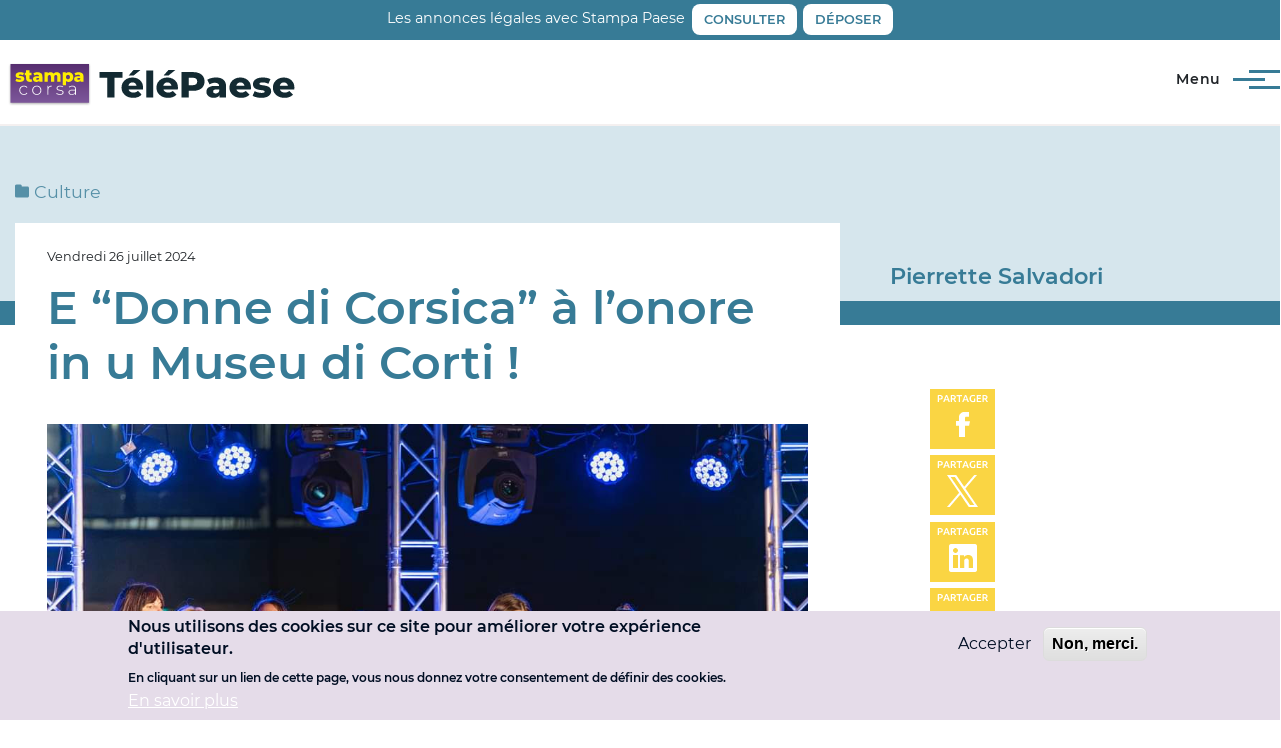

--- FILE ---
content_type: text/html; charset=UTF-8
request_url: https://stampa-paese.com/culture/article/e-donne-di-corsica-lonore-u-museu-di-corti
body_size: 10359
content:
<!DOCTYPE html>
<html lang="fr" dir="ltr" prefix="og: https://ogp.me/ns#">
  <head>
    <meta charset="utf-8" />
<script async src="https://www.googletagmanager.com/gtag/js?id=G-GD3BR5VW79"></script>
<script>window.dataLayer = window.dataLayer || [];function gtag(){dataLayer.push(arguments)};gtag("js", new Date());gtag("set", "developer_id.dMDhkMT", true);gtag("config", "G-GD3BR5VW79", {"groups":"default","linker":{"domains":["stampa-paese.com","telepaese.media"]},"page_placeholder":"PLACEHOLDER_page_location"});</script>
<meta name="description" content="Vendredi 19 juillet, un concert fut donné sur le parvis du Museu di Corti. I Maistrellii, Anna Rocchi et Doria Ousset resplendissantes, ont illuminé la Citadelle de Corti, le public local et d’ailleurs." />
<meta name="keywords" content="Culture" />
<link rel="canonical" href="https://stampa-paese.com/culture/article/e-donne-di-corsica-lonore-u-museu-di-corti" />
<link rel="image_src" href="https://stampa-paese.com/sites/default/files/styles/large/public/2024-07/facebook_1721983133698_7222520745604790107.jpg?itok=sQ7S3lzC" />
<meta property="og:site_name" content="Stampa Paese" />
<meta property="og:url" content="https://stampa-paese.com/culture/article/e-donne-di-corsica-lonore-u-museu-di-corti" />
<meta property="og:title" content="E “Donne di Corsica” à l’onore in u Museu di Corti !" />
<meta property="og:description" content="Vendredi 19 juillet, un concert fut donné sur le parvis du Museu di Corti. I Maistrellii, Anna Rocchi et Doria Ousset resplendissantes, ont illuminé la Citadelle de Corti, le public local et d’ailleurs." />
<meta property="og:image" content="https://stampa-paese.com/sites/default/files/styles/og_image/public/2024-07/facebook_1721983133698_7222520745604790107.jpg?itok=mEkdIXYG" />
<meta name="twitter:card" content="summary" />
<meta name="twitter:title" content="E “Donne di Corsica” à l’onore in u Museu di Corti !" />
<meta name="twitter:description" content="Vendredi 19 juillet, un concert fut donné sur le parvis du Museu di Corti. I Maistrellii, Anna Rocchi et Doria Ousset resplendissantes, ont illuminé la Citadelle de Corti, le public local et d’ailleurs." />
<meta name="twitter:image" content="https://stampa-paese.com/sites/default/files/styles/og_image/public/2024-07/facebook_1721983133698_7222520745604790107.jpg?itok=mEkdIXYG" />
<meta name="Generator" content="Drupal 10 (https://www.drupal.org)" />
<meta name="MobileOptimized" content="width" />
<meta name="HandheldFriendly" content="true" />
<meta name="viewport" content="width=device-width, initial-scale=1.0" />
<style>div#sliding-popup, div#sliding-popup .eu-cookie-withdraw-banner, .eu-cookie-withdraw-tab {background: #e5dce9} div#sliding-popup.eu-cookie-withdraw-wrapper { background: transparent; } #sliding-popup h1, #sliding-popup h2, #sliding-popup h3, #sliding-popup p, #sliding-popup label, #sliding-popup div, .eu-cookie-compliance-more-button, .eu-cookie-compliance-secondary-button, .eu-cookie-withdraw-tab { color: #000E23;} .eu-cookie-withdraw-tab { border-color: #000E23;}</style>
<script>var _wsq = _wsq || [];
        _wsq.push(['_setNom', 'stampapaese']);
        _wsq.push(['_wysistat']);
        (function(){
        var ws = document.createElement('script');
        ws.type = 'text/javascript';
        ws.async = true;
        ws.src = ('https:' == document.location.protocol ? 'https://www' : 'http://www') + '.wysistat.com/ws.jsa';
        var s = document.getElementsByTagName('script')[0]||document.getElementsByTagName('body')[0];
        s.parentNode.insertBefore(ws, s);
        })();</script>
<link href="/themes/custom/sp_twerk/apple-touch-icon.png" rel="apple-touch-icon" type="image/png" />
<link href="/themes/custom/sp_twerk/apple-touch-icon-57x57.png" rel="apple-touch-icon" type="image/png" sizes="57x57" />
<link href="/themes/custom/sp_twerk/apple-touch-icon-72x72.png" rel="apple-touch-icon" type="image/png" sizes="72x72" />
<link href="/themes/custom/sp_twerk/apple-touch-icon-76x76.png" rel="apple-touch-icon" type="image/png" sizes="76x76" />
<link href="/themes/custom/sp_twerk/apple-touch-icon-114x114.png" rel="apple-touch-icon" type="image/png" sizes="114x114" />
<link href="/themes/custom/sp_twerk/apple-touch-icon-120x120.png" rel="apple-touch-icon" type="image/png" sizes="120x120" />
<link href="/themes/custom/sp_twerk/apple-touch-icon-144x144.png" rel="apple-touch-icon" type="image/png" sizes="144x144" />
<link href="/themes/custom/sp_twerk/apple-touch-icon-152x152.png" rel="apple-touch-icon" type="image/png" sizes="152x152" />
<link href="/themes/custom/sp_twerk/apple-touch-icon-180x180.png" rel="apple-touch-icon" type="image/png" sizes="180x180" />
<link rel="icon" href="/themes/custom/sp_twerk/favicon.ico" type="image/vnd.microsoft.icon" />

    <title>E “Donne di Corsica” à l’onore in u Museu di Corti ! | Stampa Paese</title>
    <link rel="stylesheet" media="all" href="/sites/default/files/css/css_sUa1jiaoAd-rotymxNcYvC_HzqsHiV6k4-qWaqMLZNs.css?delta=0&amp;language=fr&amp;theme=sp_twerk&amp;include=eJxtjksOgzAQQy8UkSNFhrgwYvJRhhTB6YtaITbd-PO88ag4D68FUfLsJoXZ4UcY75xohpl291zitZXGK7UElZOOPUylrMLLUlVBnuj_wRD5QtfNVTTMDXUxH1uv0OEhQ8-1jyq2MDqrYdvZVp8g2dlhG9Pv31u4m__qkErsyg_uo0_-" />
<link rel="stylesheet" media="all" href="/sites/default/files/css/css_gpTzrahlIt_RPALcAXT9YRBh4w9eOlpmH66FWEXmGwc.css?delta=1&amp;language=fr&amp;theme=sp_twerk&amp;include=eJxtjksOgzAQQy8UkSNFhrgwYvJRhhTB6YtaITbd-PO88ag4D68FUfLsJoXZ4UcY75xohpl291zitZXGK7UElZOOPUylrMLLUlVBnuj_wRD5QtfNVTTMDXUxH1uv0OEhQ8-1jyq2MDqrYdvZVp8g2dlhG9Pv31u4m__qkErsyg_uo0_-" />

    
  </head>
  <body class="path-node page-node-type-article">
        <a href="#main-content" class="visually-hidden focusable skip-link">
      Aller au contenu principal
    </a>
    
      <div class="dialog-off-canvas-main-canvas" data-off-canvas-main-canvas>
    <div class="layout-container">

    <div class="region region-over-header">
    <div id="block-annonces-legales-links-block" class="block block-sp-annonces-legales block-annonces-legales-links-block">
  
    
      <span>Les annonces légales avec Stampa Paese</span><a href="/annonces-legales" class="btn btn-light">Consulter</a><a href="https://annonces-legales.stampa-paese.com/" class="btn btn-light">Déposer</a>
  </div>

  </div>


      <header id="header" class="site-header container" data-drupal-selector="site-header" role="banner">

            <div class="site-header__fixable" data-drupal-selector="site-header-fixable">

                <div id="site-header__inner" class="site-header__inner" data-drupal-selector="site-header-inner">
          <div class="site-header__inner__container">

            
<div id="block-sp-twerk-branding" class="block block-system block-system-branding-block">
  
    
        <a href="/" rel="home" class="site-logo">
      <img src="/themes/custom/sp_twerk/logo.svg?version=2025_1" alt="Accueil" />
    </a>
      </div>

<div class="header-nav-overlay" data-drupal-selector="header-nav-overlay"></div>


                          <div class="mobile-buttons" data-drupal-selector="mobile-buttons">
                <button class="mobile-nav-button" data-drupal-selector="mobile-nav-button" aria-label="Menu principal" aria-controls="header-nav" aria-expanded="false">
                  <span class="mobile-nav-button__label">Menu</span>
                  <span class="mobile-nav-button__icon"></span>
                </button>
              </div>

              <div id="header-nav" class="header-nav" data-drupal-selector="header-nav">
                
<nav  id="block-sp-twerk-main-menu" class="block block-menu navigation menu--main" aria-labelledby="block-sp-twerk-main-menu-menu" role="navigation">
            
  <h2 class="visually-hidden block__title" id="block-sp-twerk-main-menu-menu">Navigation principale</h2>
  
        


          
        
    <ul  class="menu primary-nav__menu primary-nav__menu--level-1" data-drupal-selector="primary-nav-menu--level-1">
            
                          
        
        
        <li class="primary-nav__menu-item primary-nav__menu-item--nolink primary-nav__menu-item--level-1 primary-nav__menu-item--has-children" data-drupal-selector="primary-nav-menu-item-has-children">
                              
                      <span class="primary-nav__menu-link primary-nav__menu-link--nolink primary-nav__menu-link--level-1 primary-nav__menu-link--has-children" data-drupal-selector="primary-nav-menu-link-has-children">Catégories</span>

                                                        
                <button class="primary-nav__button-toggle" data-drupal-selector="primary-nav-submenu-toggle-button" aria-controls="primary-menu-item-1" aria-expanded="false" aria-hidden="true" tabindex="-1">
                  <span class="visually-hidden">sous-navigation Catégories</span>
                  <span class="icon--menu-toggle"></span>
                </button>
              
                                      
              <span data-drupal-selector="primary-nav-menu-🥕" class="primary-nav__menu-🥕"></span>
    
    <ul  class="menu primary-nav__menu primary-nav__menu--level-2" data-drupal-selector="primary-nav-menu--level-2" id="primary-menu-item-1">
            
                          
        
        
        <li class="primary-nav__menu-item primary-nav__menu-item--link primary-nav__menu-item--level-2">
                              
                      <a href="/actus" title="Actualités" class="primary-nav__menu-link primary-nav__menu-link--link primary-nav__menu-link--level-2" data-drupal-link-system-path="taxonomy/term/8">            <span class="primary-nav__menu-link-inner primary-nav__menu-link-inner--level-2">Actus</span>
          </a>

            
                  </li>
      
                          
        
        
        <li class="primary-nav__menu-item primary-nav__menu-item--link primary-nav__menu-item--level-2">
                              
                      <a href="/politique" class="primary-nav__menu-link primary-nav__menu-link--link primary-nav__menu-link--level-2" data-drupal-link-system-path="taxonomy/term/551">            <span class="primary-nav__menu-link-inner primary-nav__menu-link-inner--level-2">Politique</span>
          </a>

            
                  </li>
      
                          
        
        
        <li class="primary-nav__menu-item primary-nav__menu-item--link primary-nav__menu-item--level-2">
                              
                      <a href="/societe" class="primary-nav__menu-link primary-nav__menu-link--link primary-nav__menu-link--level-2" data-drupal-link-system-path="taxonomy/term/2">            <span class="primary-nav__menu-link-inner primary-nav__menu-link-inner--level-2">Société</span>
          </a>

            
                  </li>
      
                          
        
        
        <li class="primary-nav__menu-item primary-nav__menu-item--link primary-nav__menu-item--level-2">
                              
                      <a href="/sport" class="primary-nav__menu-link primary-nav__menu-link--link primary-nav__menu-link--level-2">            <span class="primary-nav__menu-link-inner primary-nav__menu-link-inner--level-2">Sport</span>
          </a>

            
                  </li>
      
                          
        
        
        <li class="primary-nav__menu-item primary-nav__menu-item--link primary-nav__menu-item--level-2">
                              
                      <a href="/culture" class="primary-nav__menu-link primary-nav__menu-link--link primary-nav__menu-link--level-2" data-drupal-link-system-path="taxonomy/term/4">            <span class="primary-nav__menu-link-inner primary-nav__menu-link-inner--level-2">Culture</span>
          </a>

            
                  </li>
      
                          
        
        
        <li class="primary-nav__menu-item primary-nav__menu-item--link primary-nav__menu-item--level-2">
                              
                      <a href="/artisanat" title="L&#039;artisanat Corse" class="primary-nav__menu-link primary-nav__menu-link--link primary-nav__menu-link--level-2" data-drupal-link-system-path="taxonomy/term/27">            <span class="primary-nav__menu-link-inner primary-nav__menu-link-inner--level-2">Artisanat</span>
          </a>

            
                  </li>
      
                          
        
        
        <li class="primary-nav__menu-item primary-nav__menu-item--link primary-nav__menu-item--level-2">
                              
                      <a href="/informations-locales" title="L&#039;info des villages corses" class="primary-nav__menu-link primary-nav__menu-link--link primary-nav__menu-link--level-2" data-drupal-link-system-path="taxonomy/term/7">            <span class="primary-nav__menu-link-inner primary-nav__menu-link-inner--level-2">Infos locales</span>
          </a>

            
                  </li>
      
                          
        
        
        <li class="primary-nav__menu-item primary-nav__menu-item--link primary-nav__menu-item--level-2">
                              
                      <a href="/faits-divers" title="Faits divers en Corse" class="primary-nav__menu-link primary-nav__menu-link--link primary-nav__menu-link--level-2" data-drupal-link-system-path="taxonomy/term/26">            <span class="primary-nav__menu-link-inner primary-nav__menu-link-inner--level-2">Faits divers</span>
          </a>

            
                  </li>
          </ul>
  
            
                  </li>
      
                          
        
        
        <li class="primary-nav__menu-item primary-nav__menu-item--link primary-nav__menu-item--level-1">
                              
                      <a href="https://tv.telepaese.media" class="primary-nav__menu-link primary-nav__menu-link--link primary-nav__menu-link--level-1" data-drupal-selector="primary-nav-menu-link-has-children">            <span class="primary-nav__menu-link-inner primary-nav__menu-link-inner--level-1">Vidéos &amp; replays</span>
          </a>

            
                  </li>
      
                          
        
        
        <li class="primary-nav__menu-item primary-nav__menu-item--link primary-nav__menu-item--level-1">
                              
                      <a href="/programme-tv" title="Grille des programmes de Télé Paese" class="primary-nav__menu-link primary-nav__menu-link--link primary-nav__menu-link--level-1" data-drupal-selector="primary-nav-menu-link-has-children" data-drupal-link-system-path="programme-tv">            <span class="primary-nav__menu-link-inner primary-nav__menu-link-inner--level-1">Programme TV</span>
          </a>

            
                  </li>
          </ul>
  


  </nav>


                  <div class="region region-secondary-menu">
    <div id="block-sp-twerk-direct-tv" class="block block-sp-core block-direct-tv-button-block">
  
    
      <a href="https://tv.telepaese.media/live5" class="btn btn-primary">Direct TV</a>
  </div>
<div id="block-sp-twerk-search-toggle" class="block block-sp-core block-search-toggle-block">
  
    
      <a href="/recherche" class="search-toggle">Rechercher</a>
  </div>

  </div>

              </div>
                      </div>
        </div>
      </div>
    </header>
  
  

    <div class="region region-highlighted">
    <div class="views-exposed-form block block-views block-views-exposed-filter-blocksearch-page-1" data-drupal-selector="views-exposed-form-search-page-1" id="block-sp-twerk-exposed-form-search-page-1-collapsible">
  
    
      <form action="/recherche" method="get" id="views-exposed-form-search-page-1" accept-charset="UTF-8">
  <div class="form--inline clearfix">
  <div class="js-form-item form-item js-form-type-textfield form-type-textfield js-form-item-mots-clefs form-item-mots-clefs form-no-label">
        <input data-drupal-selector="edit-mots-clefs" type="text" id="edit-mots-clefs" name="mots_clefs" value="" size="30" maxlength="128" class="form-text" />

        </div>
<div data-drupal-selector="edit-actions" class="form-actions js-form-wrapper form-wrapper" id="edit-actions"><input data-drupal-selector="edit-submit-search" type="submit" id="edit-submit-search" value="Rechercher" class="button js-form-submit form-submit" />
</div>

</div>

</form>

  </div>

  </div>


    <div class="region region-messages">
    <div data-drupal-messages-fallback class="hidden"></div>

  </div>


  <main role="main" class="container">
    <a id="main-content" tabindex="-1"></a>
          <div class="layout-content-with-sidebars">
    
        <div class="region region-content">
    <div id="block-sp-twerk-content" class="block block-system block-system-main-block">
  
    
      
<div class="pre-article">
      <div class="field field--name-field-category field--type-entity-reference field--label-hidden field__items">
              <div class="field__item"><a href="/culture" hreflang="fr">Culture</a></div>
          </div>
  </div>

<article class="node node--type-article node--promoted node--view-mode-full">

  <div class="field--name-created">
    Vendredi 26 juillet 2024
  </div>

  
    <h1><span class="field field--name-title field--type-string field--label-hidden">E “Donne di Corsica” à l’onore in u Museu di Corti !</span>
</h1>
  

  <div class="node__content">
    
            <div class="field field--name-field-media-image field--type-entity-reference field--label-hidden field__item"><article class="media media--type-image media--view-mode-header">
  
      
  <div class="field field--name-field-media-image field--type-image field--label-visually_hidden">
    <div class="field__label visually-hidden">Image</div>
              <div class="field__item">  <img loading="lazy" src="/sites/default/files/styles/content_header/public/2024-07/facebook_1721983133698_7222520745604790107.jpg?itok=3B9qofBC" width="1079" height="720" alt="Donne di Corsica” à l&#039;onore in i Musei di a Cullettività di Corsica" class="image-style-content-header" />


</div>
          </div>

  </article>
</div>
      
            <div class="field field--name-field-introduction field--type-string-long field--label-hidden field__item">Vendredi 19 juillet, un concert fut donné sur le parvis du Museu di Corti. I Maistrellii, Anna Rocchi et Doria Ousset resplendissantes, ont illuminé la Citadelle de Corti, le public local et d’ailleurs.</div>
      
      <div class="field field--name-field-paragraphs field--type-entity-reference-revisions field--label-hidden field__items">
              <div class="field__item">  <div class="paragraph paragraph--type--text paragraph--view-mode--default">
          
            <div class="clearfix text-formatted field field--name-field-rich-text field--type-text-long field--label-hidden field__item"><p>Ce concert s’inscrit dans l’exposition temporaire des musées de corse et de la direction du patrimoine Donne Di Corsica&nbsp;<a href="https://www.museudiacorsica.corsica/fr/expositions/donne-di-corsica/"> https://www.museudiacorsica.corsica/fr/expositions/donne-di-corsica/</a>&nbsp;</p><p>Damien Delgrossi responsable de la phonothèque et de la Programmation culturelle du Musée de la Corse&nbsp;:<em> «&nbsp;Pour préparer la future exposition dédiée aux Femmes, nous avons élaboré une programmation essentiellement féminine, inaugurée au mois de mai pour la Nuit Européenne des Musées avec Léa Antona trio en exclusivité pour la première représentation scénique de ce nouveau trio.&nbsp;</em></p><p><em>Comme chaque année nous organisons un concert d’été le dernier ou avant dernier vendredi de juillet avec une couleur musiques du monde, jazz ou/et corse. Cette année nous avons voulu doubler le concert et offrir un panel varié de la création artistique féminine contemporaine et s’inscrivant pleinement dans la tradition.&nbsp;</em></p><p><em>I Maistrelli était un choix évident de par ce travail de longue haleine autour de la poésie de Rinatu Coti, de la richesse des textes, des mélodies et des arrangements de Jean Pierre Godinat s’inscrivant dans une longue tradition ajaccienne mais plus globalement pumuntinca. &nbsp;Le tout dans un univers polyphonique féminin qui depuis des années s’est largement démocratisé. Un aspect qui sera d’ailleurs évoqué dans la future exposition.</em></p><p><br><em>Et puis Anna Rocchi et Doria Ousset avec le très symbolique titre « di leva in purleva » qui définit mieux que tout ce qu’est une tradition, une transmission, un don, un héritage. Et quoi de plus beau que celui d’une mère à sa fille. Mettant à l’honneur la longue tradition musicale rusinca, Anna Rocchi et Doria ont su dépasser cet héritage pour créer un univers propre à elles, au son de deux pianos se répondant et se complétant de manière surprenante. Un pari artistique qui nous a particulièrement séduits.&nbsp;</em></p><p><em>Par ailleurs comme le musée n’est pas à proprement un espace scénique et ne pouvant offrir de programmation artistique seulement de manière ponctuelle nous demandons toujours à nos invités de réfléchir avec nous à une surprise, un clin d’œil aux collections du musée de la corse et à nos missions de valorisation et de conservation du patrimoine corse. C’est comme ça que nous avons demandé à Doria Et Anna de relever le défi d’ouvrir le concert sur un Chjam’e Rispondi enregistré en 1948 par Félix Quilici au col de pratu entre deux poétesses improvisatrices , Divota Paoli et sa fille Rosa Giansily. Un document sonore que nous conservons au musée et qui correspondait à merveille au concert mais aussi à la future exposition dédiée aux Femmes.&nbsp;</em></p><p><em>Dans la même idée nous avons demandé à nos deux invitées de partager un final commun autour de la rustaghja, une des chansons corses les plus emblématiques qui voyagea jusqu’en Sardaigne au XIXéme siècle, écrite par Monseigneur Della Foata, par ailleurs principale source d’inspiration du poète Rinatu Coti , auteur des textes des Maistrelli&nbsp;».</em></p><p><br>Un pur moment de Femmes dans le don de soi où la Beauté au sens noble, la générosité, l’excellence des voix et la gaieté surent nous sublimer et apaiser.</p></div>
      
      </div>
</div>
          </div>
  
  </div>

</article>

  </div>

  </div>


            <div class="sidebars-wrapper">
                  <aside class="layout-sidebar-first" role="complementary">
              <div class="region region-sidebar-first">
    <div class="views-element-container block block-views block-views-blockcontent-author-block-1" id="block-views-block-content-author-block-1">
  
    
      <div><div class="view view-content-author view-id-content_author view-display-id-block_1 js-view-dom-id-f31550a0504ab4a052d15b8f8eea4f7b57cf7de13267215c518c904cb2a2eb47">
  
    
      
      <div class="view-content">
          <div class="views-row"><article class="profile">

  
            <div class="field field--name-field-full-name field--type-string field--label-hidden field__item">Pierrette Salvadori</div>
      
    
    
</article>
</div>

    </div>
  
          </div>
</div>

  </div>

  </div>

          </aside>
                          <aside class="layout-sidebar-second" role="complementary">
              <div class="region region-sidebar-second">
    <div id="block-socialsharingblock" class="block block-social-media block-social-sharing-block">
  
    
      

<div class="social-media-sharing">
  <ul class="">
                    <li>
        <a    target="_blank"  rel="nooopener noreffer"  class="facebook-share share"   href="http://www.facebook.com/share.php?u=https://stampa-paese.com/culture/article/e-donne-di-corsica-lonore-u-museu-di-corti&amp;title=E “Donne di Corsica” à l’onore in u Museu di Corti !"
          title="Facebook">
                      <img alt="Facebook" src="https://stampa-paese.com/themes/custom/sp_twerk/images/social-media/facebook.svg">
                  </a>

      </li>
                <li>
        <a    target="_blank"  rel="nooopener noreffer"  class="twitter share"   href="https://twitter.com/intent/tweet?url=https://stampa-paese.com/culture/article/e-donne-di-corsica-lonore-u-museu-di-corti&amp;text=E “Donne di Corsica” à l’onore in u Museu di Corti !&amp;hashtags=StampaPaese"
          title="X">
                      <img alt="X" src="https://stampa-paese.com/themes/custom/sp_twerk/images/social-media/x.svg">
                  </a>

      </li>
                <li>
        <a    target="_blank"  rel="nooopener noreffer"  class="linkedin share"   href="http://www.linkedin.com/shareArticle?mini=true&amp;url=https://stampa-paese.com/culture/article/e-donne-di-corsica-lonore-u-museu-di-corti&amp;title=E “Donne di Corsica” à l’onore in u Museu di Corti !&amp;source=https://stampa-paese.com/culture/article/e-donne-di-corsica-lonore-u-museu-di-corti"
          title="Linkedin">
                      <img alt="Linkedin" src="https://stampa-paese.com/themes/custom/sp_twerk/images/social-media/linkedin.svg">
                  </a>

      </li>
                <li>
        <a      class="email share"   href="mailto:?subject=E “Donne di Corsica” à l’onore in u Museu di Corti !&amp;body=Check out this site https://stampa-paese.com/culture/article/e-donne-di-corsica-lonore-u-museu-di-corti"
          title="Courriel">
                      <img alt="Courriel" src="https://stampa-paese.com/themes/custom/sp_twerk/images/social-media/email.svg">
                  </a>

      </li>
      </ul>
</div>


  </div>
<div class="views-element-container block block-views block-views-blockadvertising-block-narrow" id="block-views-block-advertising-block-narrow">
  
    
      <div><div class="view view-advertising view-id-advertising view-display-id-block_narrow js-view-dom-id-233801f31fb5f24586070375591354a8a5919eeddbaf0b0c1a3fb4f4ffe8ab1f">
  
    
      
      <div class="view-content">
          <div class="views-row">

<article class="node node--type-advertising node--view-mode-full">

  
  

  <div class="node__content">
        <a href="mailto:production.telepaese@gmail.com?subject=Demande%20de%20publicit%C3%A9&amp;body=Bonjour%2C%0A%0AJe%20souhaite%20obtenir%20des%20informations%20concernant%20la%20publication%20d%E2%80%99une%20annonce%20publicitaire%20sur%20votre%20site%20internet.%0A%0AMerci%20par%20avance%20pour%20votre%20retour.%0A%0ACordialement%2C" target="_blank" rel="nofollow">
      
            <div class="blazy blazy--field blazy--field-image blazy--field-image--full field field--name-field-image field--type-image field--label-hidden field__item" data-blazy="">    <div data-b-token="b-c247ab6a26d" class="media media--blazy media--image is-b-loading"><img alt="" decoding="async" class="media__element b-lazy" loading="lazy" data-src="/sites/default/files/advertising/image/2025-07/Sans%20titre%20%2827%29_0.png" src="data:image/svg+xml;charset=utf-8,%3Csvg%20xmlns%3D&#039;http%3A%2F%2Fwww.w3.org%2F2000%2Fsvg&#039;%20viewBox%3D&#039;0%200%201%201&#039;%2F%3E" width="1200" height="600" />
<noscript><img alt="" decoding="async" class="media__element" loading="lazy" data-b-noscript src="/sites/default/files/advertising/image/2025-07/Sans%20titre%20%2827%29_0.png" width="1200" height="600" />
</noscript>        </div>
  </div>
      
    </a>
      </div>

</article>
</div>

    </div>
  
          </div>
</div>

  </div>

  </div>

          </aside>
              </div>
      
          </div>    
      <div class="region region-advertising">
    <div class="views-element-container block block-views block-views-blockadvertising-block-large" id="block-views-block-advertising-block-large">
  
    
      <div><div class="view view-advertising view-id-advertising view-display-id-block_large js-view-dom-id-6155c89eccaeb689fc2ed7cce2e526ac83196ff279dc1e55bc15be82b7250990">
  
    
      
      <div class="view-content">
          <div class="views-row">

<article class="node node--type-advertising node--view-mode-full">

  
  

  <div class="node__content">
        <a href="https://wa.me/33621701173?text=Bonjour%20je%20souhaite%20obtenir%20des%20informations%20pour%20faire%20de%20la%20publicit%C3%A9%20sur%20Stampa%20Paese." target="_blank" rel="nofollow">
      
            <div class="blazy blazy--field blazy--field-image blazy--field-image--full field field--name-field-image field--type-image field--label-hidden field__item" data-blazy="">    <div data-b-token="b-ab34e69e50b" class="media media--blazy media--image is-b-loading"><img alt="" decoding="async" class="media__element b-lazy" loading="lazy" data-src="/sites/default/files/advertising/image/2025-07/Sans%20titre%20%2827%29.png" src="data:image/svg+xml;charset=utf-8,%3Csvg%20xmlns%3D&#039;http%3A%2F%2Fwww.w3.org%2F2000%2Fsvg&#039;%20viewBox%3D&#039;0%200%201%201&#039;%2F%3E" width="1200" height="600" />
<noscript><img alt="" decoding="async" class="media__element" loading="lazy" data-b-noscript src="/sites/default/files/advertising/image/2025-07/Sans%20titre%20%2827%29.png" width="1200" height="600" />
</noscript>        </div>
  </div>
      
    </a>
      </div>

</article>
</div>

    </div>
  
          </div>
</div>

  </div>

  </div>

  </main>

      <section class="content-bottom">
      <div class="container">  <div class="region region-content-bottom">
    <div class="views-element-container block block-views block-views-blocksuggested-content-block-1" id="block-views-block-suggested-content-block-1">
  
      <h2>Vous aimerez peut être aussi</h2>
    
      <div><div class="list-3-desktop view view-suggested-content view-id-suggested_content view-display-id-block_1 js-view-dom-id-04f5b505aeaa6fe4a370ae60e0706d7a89767aaea8ed225e3cced707390e93cd">
  
    
      
      <div class="view-content">
          <div class="views-row">
<article class="node node--type-article node--promoted node--view-mode-teaser">

  <a href="/actus/article/pronostics-hippiques-avec-tony-gonzalez-du-vendredi-23-janvier" rel="bookmark">

    
            <div class="blazy blazy--field blazy--field-media-image blazy--field-media-image--teaser field field--name-field-media-image field--type-entity-reference field--label-hidden field__item" data-blazy="">    <div data-b-token="b-d539aabffd3" class="media media--blazy media--bundle--image media--image is-b-loading"><img alt="PRONOS HIPPIQUES" decoding="async" class="media__element b-lazy" loading="lazy" data-src="/sites/default/files/styles/content_teaser/public/2023-02/PRONOS-HIPPIQUES.jpg?h=d1cb525d&amp;itok=fDhebNTX" src="data:image/svg+xml;charset=utf-8,%3Csvg%20xmlns%3D&#039;http%3A%2F%2Fwww.w3.org%2F2000%2Fsvg&#039;%20viewBox%3D&#039;0%200%201%201&#039;%2F%3E" width="570" height="350" />
<noscript><img alt="PRONOS HIPPIQUES" decoding="async" class="media__element" loading="lazy" data-b-noscript src="/sites/default/files/styles/content_teaser/public/2023-02/PRONOS-HIPPIQUES.jpg?h=d1cb525d&amp;itok=fDhebNTX" width="570" height="350" />
</noscript>        </div>
  </div>
      

    
      <h3 class="teaser-title">
        <span class="field field--name-title field--type-string field--label-hidden">Pronostics hippiques avec Tony Gonzalez du vendredi 23 janvier</span>

      </h3>
    

  </a>

</article>
</div>
    <div class="views-row">
<article class="node node--type-article node--promoted node--view-mode-teaser">

  <a href="/actus-informations-locales-societe/article/munticellu-dansant-le-dimanche-22-fevrier" rel="bookmark">

    
            <div class="blazy blazy--field blazy--field-media-image blazy--field-media-image--teaser field field--name-field-media-image field--type-entity-reference field--label-hidden field__item" data-blazy="">    <div data-b-token="b-bd6dae94e9f" class="media media--blazy media--bundle--image media--image is-b-loading"><img alt="affiche" decoding="async" class="media__element b-lazy" loading="lazy" data-src="/sites/default/files/styles/content_teaser/public/2026-01/unnamed-2.jpg?h=5dcbbc94&amp;itok=QZz9Posj" src="data:image/svg+xml;charset=utf-8,%3Csvg%20xmlns%3D&#039;http%3A%2F%2Fwww.w3.org%2F2000%2Fsvg&#039;%20viewBox%3D&#039;0%200%201%201&#039;%2F%3E" width="570" height="350" />
<noscript><img alt="affiche" decoding="async" class="media__element" loading="lazy" data-b-noscript src="/sites/default/files/styles/content_teaser/public/2026-01/unnamed-2.jpg?h=5dcbbc94&amp;itok=QZz9Posj" width="570" height="350" />
</noscript>        </div>
  </div>
      
            <div class="field field--name-field-localisation field--type-entity-reference field--label-hidden field__item">2B</div>
      

    
      <h3 class="teaser-title">
        <span class="field field--name-title field--type-string field--label-hidden">Munticellu : Thé dansant le dimanche 22 Février</span>

      </h3>
    

  </a>

</article>
</div>
    <div class="views-row">
<article class="node node--type-article node--promoted node--view-mode-teaser">

  <a href="/actus-informations-locales-societe/article/zones-humides-et-savoirs-traditionnels-celebrer-le" rel="bookmark">

    
            <div class="blazy blazy--field blazy--field-media-image blazy--field-media-image--teaser field field--name-field-media-image field--type-entity-reference field--label-hidden field__item" data-blazy="">    <div data-b-token="b-5dbecdf19b7" class="media media--blazy media--bundle--image media--image is-b-loading"><img alt="affiche" decoding="async" class="media__element b-lazy" loading="lazy" data-src="/sites/default/files/styles/content_teaser/public/2026-01/Format%20carr%C3%A9%20JMZH%202026.png.jpg?itok=_s71ebxA" src="data:image/svg+xml;charset=utf-8,%3Csvg%20xmlns%3D&#039;http%3A%2F%2Fwww.w3.org%2F2000%2Fsvg&#039;%20viewBox%3D&#039;0%200%201%201&#039;%2F%3E" width="570" height="350" />
<noscript><img alt="affiche" decoding="async" class="media__element" loading="lazy" data-b-noscript src="/sites/default/files/styles/content_teaser/public/2026-01/Format%20carr%C3%A9%20JMZH%202026.png.jpg?itok=_s71ebxA" width="570" height="350" />
</noscript>        </div>
  </div>
      

    
      <h3 class="teaser-title">
        <span class="field field--name-title field--type-string field--label-hidden"> Zones humides et savoirs traditionnels : célébrer le patrimoine  culturel </span>

      </h3>
    

  </a>

</article>
</div>

    </div>
  
          </div>
</div>

  </div>
<nav  id="block-sp-twerk-services" class="block block-menu navigation menu--services" aria-labelledby="block-sp-twerk-services-menu" role="navigation">
            
  <h2 class="visually-hidden block__title" id="block-sp-twerk-services-menu">Services</h2>
  
        
                <ul class="menu menu--level-1">
                    <li class="menu-item">
        <a href="/infos-utiles" title="Informations utiles pour toute la Corse" data-drupal-link-system-path="node/7">Informations utiles</a>
              </li>
                <li class="menu-item">
        <a href="/formation" data-drupal-link-system-path="node/885">Formation</a>
              </li>
                <li class="menu-item">
        <a href="/annonces-legales" data-drupal-link-system-path="annonces-legales">Annonces légales</a>
              </li>
                <li class="menu-item">
        <a href="/avis-de-deces" data-drupal-link-system-path="avis-de-deces">Avis de décès</a>
              </li>
        </ul>
  


  </nav>

  </div>
</div>
    </section>
  
      <footer class="site-footer">
                                <div class="footer-fourth container">  <div class="region region-footer-fourth">
    <nav  id="block-sp-twerk-user-account-menu" class="block block-menu navigation menu--account" aria-labelledby="block-sp-twerk-user-account-menu-menu" role="navigation">
            
  <h2 class="visually-hidden block__title" id="block-sp-twerk-user-account-menu-menu">Menu du compte de l&#039;utilisateur</h2>
  
        
                <ul class="menu menu--level-1">
                    <li class="menu-item">
        <a href="/user/login" data-drupal-link-system-path="user/login">Se connecter</a>
              </li>
        </ul>
  


  </nav>
<nav  id="block-pieddepage" class="block block-menu navigation menu--footer" aria-labelledby="block-pieddepage-menu" role="navigation">
            
  <h2 class="visually-hidden block__title" id="block-pieddepage-menu">Pied de page</h2>
  
        
                <ul class="menu menu--level-1">
                    <li class="menu-item">
        <a href="/mentions-legales" data-drupal-link-system-path="node/36">Mentions légales</a>
              </li>
        </ul>
  


  </nav>

  </div>
</div>
          </footer>
  

</div>
  </div>

    <span class="svgstore hidden visually-hidden"><svg xmlns="http://www.w3.org/2000/svg" xmlns:xlink="http://www.w3.org/1999/xlink"><symbol id="icon-drupal"><path d="M71.405 19.215C74.436 21.104 93 32.433 93 57.46S73.199 99 50.379 99C27.559 99 7 81.062 7 56.703c0-24.358 19.031-35.688 22.542-37.475 4.167-2.266 7.198-3.399 12.022-7.175C43.837 10.164 45.833 7.52 46.49 1c3.41 4.066 7.489 8.774 10.419 10.763 4.748 3.11 9.471 4.33 14.497 7.452z"/></symbol></svg></span>
    <script type="application/json" data-drupal-selector="drupal-settings-json">{"path":{"baseUrl":"\/","pathPrefix":"","currentPath":"node\/2820","currentPathIsAdmin":false,"isFront":false,"currentLanguage":"fr"},"pluralDelimiter":"\u0003","suppressDeprecationErrors":true,"google_analytics":{"account":"G-GD3BR5VW79","trackOutbound":true,"trackMailto":true,"trackTel":true,"trackDownload":true,"trackDownloadExtensions":"7z|aac|arc|arj|asf|asx|avi|bin|csv|doc(x|m)?|dot(x|m)?|exe|flv|gif|gz|gzip|hqx|jar|jpe?g|js|mp(2|3|4|e?g)|mov(ie)?|msi|msp|pdf|phps|png|ppt(x|m)?|pot(x|m)?|pps(x|m)?|ppam|sld(x|m)?|thmx|qtm?|ra(m|r)?|sea|sit|tar|tgz|torrent|txt|wav|wma|wmv|wpd|xls(x|m|b)?|xlt(x|m)|xlam|xml|z|zip","trackDomainMode":2,"trackCrossDomains":["stampa-paese.com","telepaese.media"]},"eu_cookie_compliance":{"cookie_policy_version":"1.0.0","popup_enabled":true,"popup_agreed_enabled":false,"popup_hide_agreed":false,"popup_clicking_confirmation":false,"popup_scrolling_confirmation":false,"popup_html_info":"\u003Cdiv aria-labelledby=\u0022popup-text\u0022  class=\u0022eu-cookie-compliance-banner eu-cookie-compliance-banner-info eu-cookie-compliance-banner--opt-in\u0022\u003E\n  \u003Cdiv class=\u0022popup-content info eu-cookie-compliance-content\u0022\u003E\n        \u003Cdiv id=\u0022popup-text\u0022 class=\u0022eu-cookie-compliance-message\u0022 role=\u0022document\u0022\u003E\n      \u003Ch2\u003ENous utilisons des cookies sur ce site pour am\u00e9liorer votre exp\u00e9rience d\u0027utilisateur.\u003C\/h2\u003E\n\u003Cp\u003EEn cliquant sur un lien de cette page, vous nous donnez votre consentement de d\u00e9finir des cookies.\u003C\/p\u003E\n\n              \u003Cbutton type=\u0022button\u0022 class=\u0022find-more-button eu-cookie-compliance-more-button\u0022\u003EEn savoir plus\u003C\/button\u003E\n          \u003C\/div\u003E\n\n    \n    \u003Cdiv id=\u0022popup-buttons\u0022 class=\u0022eu-cookie-compliance-buttons\u0022\u003E\n            \u003Cbutton type=\u0022button\u0022 class=\u0022agree-button eu-cookie-compliance-secondary-button\u0022\u003EAccepter\u003C\/button\u003E\n              \u003Cbutton type=\u0022button\u0022 class=\u0022decline-button eu-cookie-compliance-default-button\u0022\u003ENon, merci.\u003C\/button\u003E\n          \u003C\/div\u003E\n  \u003C\/div\u003E\n\u003C\/div\u003E","use_mobile_message":false,"mobile_popup_html_info":"\u003Cdiv aria-labelledby=\u0022popup-text\u0022  class=\u0022eu-cookie-compliance-banner eu-cookie-compliance-banner-info eu-cookie-compliance-banner--opt-in\u0022\u003E\n  \u003Cdiv class=\u0022popup-content info eu-cookie-compliance-content\u0022\u003E\n        \u003Cdiv id=\u0022popup-text\u0022 class=\u0022eu-cookie-compliance-message\u0022 role=\u0022document\u0022\u003E\n      \n              \u003Cbutton type=\u0022button\u0022 class=\u0022find-more-button eu-cookie-compliance-more-button\u0022\u003EEn savoir plus\u003C\/button\u003E\n          \u003C\/div\u003E\n\n    \n    \u003Cdiv id=\u0022popup-buttons\u0022 class=\u0022eu-cookie-compliance-buttons\u0022\u003E\n            \u003Cbutton type=\u0022button\u0022 class=\u0022agree-button eu-cookie-compliance-secondary-button\u0022\u003EAccepter\u003C\/button\u003E\n              \u003Cbutton type=\u0022button\u0022 class=\u0022decline-button eu-cookie-compliance-default-button\u0022\u003ENon, merci.\u003C\/button\u003E\n          \u003C\/div\u003E\n  \u003C\/div\u003E\n\u003C\/div\u003E","mobile_breakpoint":768,"popup_html_agreed":false,"popup_use_bare_css":false,"popup_height":"auto","popup_width":"100%","popup_delay":1000,"popup_link":"\/politique-de-confidentialite","popup_link_new_window":true,"popup_position":false,"fixed_top_position":true,"popup_language":"fr","store_consent":false,"better_support_for_screen_readers":false,"cookie_name":"","reload_page":false,"domain":"","domain_all_sites":false,"popup_eu_only":false,"popup_eu_only_js":false,"cookie_lifetime":100,"cookie_session":0,"set_cookie_session_zero_on_disagree":0,"disagree_do_not_show_popup":false,"method":"opt_in","automatic_cookies_removal":true,"allowed_cookies":"","withdraw_markup":"\u003Cbutton type=\u0022button\u0022 class=\u0022eu-cookie-withdraw-tab\u0022\u003EParam\u00e8tres de confidentialit\u00e9\u003C\/button\u003E\n\u003Cdiv aria-labelledby=\u0022popup-text\u0022 class=\u0022eu-cookie-withdraw-banner\u0022\u003E\n  \u003Cdiv class=\u0022popup-content info eu-cookie-compliance-content\u0022\u003E\n    \u003Cdiv id=\u0022popup-text\u0022 class=\u0022eu-cookie-compliance-message\u0022 role=\u0022document\u0022\u003E\n      \u003Ch2\u003ENous utilisons des cookies sur ce site pour am\u00e9liorer votre exp\u00e9rience d\u0027utilisateur.\u003C\/h2\u003E\n\u003Cp\u003EVous avez consenti \u00e0 l\u0027ajout de cookies.\u003C\/p\u003E\n\n    \u003C\/div\u003E\n    \u003Cdiv id=\u0022popup-buttons\u0022 class=\u0022eu-cookie-compliance-buttons\u0022\u003E\n      \u003Cbutton type=\u0022button\u0022 class=\u0022eu-cookie-withdraw-button \u0022\u003ERetirer le consentement\u003C\/button\u003E\n    \u003C\/div\u003E\n  \u003C\/div\u003E\n\u003C\/div\u003E","withdraw_enabled":false,"reload_options":0,"reload_routes_list":"","withdraw_button_on_info_popup":false,"cookie_categories":[],"cookie_categories_details":[],"enable_save_preferences_button":true,"cookie_value_disagreed":"0","cookie_value_agreed_show_thank_you":"1","cookie_value_agreed":"2","containing_element":"body","settings_tab_enabled":false,"olivero_primary_button_classes":"","olivero_secondary_button_classes":"","close_button_action":"close_banner","open_by_default":true,"modules_allow_popup":true,"hide_the_banner":false,"geoip_match":true},"ajaxTrustedUrl":{"\/recherche":true},"blazy":{"loadInvisible":false,"offset":100,"saveViewportOffsetDelay":50,"validateDelay":25,"container":"","loader":true,"unblazy":false,"visibleClass":false},"blazyIo":{"disconnect":false,"rootMargin":"0px","threshold":[0,0.25,0.5,0.75,1]},"user":{"uid":0,"permissionsHash":"2dc260200d0133ff4147d351a0114e636ca9a8f449475b75d8dda93b72ad1dd9"}}</script>
<script src="/sites/default/files/js/js_wwM_FH4sRumCp7oQrC_0w432yqzNh4RWL6dpZTtGoTM.js?scope=footer&amp;delta=0&amp;language=fr&amp;theme=sp_twerk&amp;include=eJxtiG0KwyAQBS9k8Uiy2o0s2fjEtQn29P3AECj9M-_NRKXn8PFD96VPSmYq1qcr6D5vhY5FVE9t2MR4WqNlvoNjdfwICViF37NVFSqJ_b_oMpCVAxXS0SWZ_w3OaugHt9VHoFtvVK-0kZTLoLJzw63QLpm6oLwA53FYuw"></script>
<script src="/modules/contrib/eu_cookie_compliance/js/eu_cookie_compliance.min.js?v=10.4.6" defer></script>
<script src="/sites/default/files/js/js_IZxBvzExZilLo3ZpYsCPzV6p5xKENO_JgGf_bcre6tw.js?scope=footer&amp;delta=2&amp;language=fr&amp;theme=sp_twerk&amp;include=eJxtiG0KwyAQBS9k8Uiy2o0s2fjEtQn29P3AECj9M-_NRKXn8PFD96VPSmYq1qcr6D5vhY5FVE9t2MR4WqNlvoNjdfwICViF37NVFSqJ_b_oMpCVAxXS0SWZ_w3OaugHt9VHoFtvVK-0kZTLoLJzw63QLpm6oLwA53FYuw"></script>

  </body>
</html>


--- FILE ---
content_type: text/css
request_url: https://stampa-paese.com/sites/default/files/css/css_gpTzrahlIt_RPALcAXT9YRBh4w9eOlpmH66FWEXmGwc.css?delta=1&language=fr&theme=sp_twerk&include=eJxtjksOgzAQQy8UkSNFhrgwYvJRhhTB6YtaITbd-PO88ag4D68FUfLsJoXZ4UcY75xohpl291zitZXGK7UElZOOPUylrMLLUlVBnuj_wRD5QtfNVTTMDXUxH1uv0OEhQ8-1jyq2MDqrYdvZVp8g2dlhG9Pv31u4m__qkErsyg_uo0_-
body_size: 36287
content:
/* @license MIT https://github.com/necolas/normalize.css/blob/3.0.3/LICENSE.md */
html{font-family:sans-serif;-ms-text-size-adjust:100%;-webkit-text-size-adjust:100%;}body{margin:0;}article,aside,details,figcaption,figure,footer,header,hgroup,main,menu,nav,section,summary{display:block;}audio,canvas,progress,video{display:inline-block;vertical-align:baseline;}audio:not([controls]){display:none;height:0;}[hidden],template{display:none;}a{background-color:transparent;}a:active,a:hover{outline:0;}abbr[title]{border-bottom:1px dotted;}b,strong{font-weight:bold;}dfn{font-style:italic;}h1{font-size:2em;margin:0.67em 0;}mark{background:#ff0;color:#000;}small{font-size:80%;}sub,sup{font-size:75%;line-height:0;position:relative;vertical-align:baseline;}sup{top:-0.5em;}sub{bottom:-0.25em;}img{border:0;}svg:not(:root){overflow:hidden;}figure{margin:1em 40px;}hr{box-sizing:content-box;height:0;}pre{overflow:auto;}code,kbd,pre,samp{font-family:monospace,monospace;font-size:1em;}button,input,optgroup,select,textarea{color:inherit;font:inherit;margin:0;}button{overflow:visible;}button,select{text-transform:none;}button,html input[type="button"],input[type="reset"],input[type="submit"]{-webkit-appearance:button;cursor:pointer;}button[disabled],html input[disabled]{cursor:default;}button::-moz-focus-inner,input::-moz-focus-inner{border:0;padding:0;}input{line-height:normal;}input[type="checkbox"],input[type="radio"]{box-sizing:border-box;padding:0;}input[type="number"]::-webkit-inner-spin-button,input[type="number"]::-webkit-outer-spin-button{height:auto;}input[type="search"]{-webkit-appearance:textfield;box-sizing:content-box;}input[type="search"]::-webkit-search-cancel-button,input[type="search"]::-webkit-search-decoration{-webkit-appearance:none;}fieldset{border:1px solid #c0c0c0;margin:0 2px;padding:0.35em 0.625em 0.75em;}legend{border:0;padding:0;}textarea{overflow:auto;}optgroup{font-weight:bold;}table{border-collapse:collapse;border-spacing:0;}td,th{padding:0;}
@media (min--moz-device-pixel-ratio:0){summary{display:list-item;}}
/* @license GPL-2.0-or-later https://www.drupal.org/licensing/faq */
@font-face{font-family:Montserrat;font-weight:300;font-style:normal;src:url(/themes/custom/sp_twerk/fonts/Montserrat/Montserrat-Light.woff2) format("woff2"),url(/themes/custom/sp_twerk/fonts/Montserrat/Montserrat-Light.woff) format("woff")}@font-face{font-family:Montserrat;font-weight:400;font-style:normal;src:url(/themes/custom/sp_twerk/fonts/Montserrat/Montserrat-Regular.woff2) format("woff2"),url(/themes/custom/sp_twerk/fonts/Montserrat/Montserrat-Regular.woff) format("woff")}@font-face{font-family:Montserrat;font-weight:700;font-style:normal;src:url(/themes/custom/sp_twerk/fonts/Montserrat/Montserrat-SemiBold.woff2) format("woff2"),url(/themes/custom/sp_twerk/fonts/Montserrat/Montserrat-SemiBold.woff) format("woff")}:root{--blue:#377b96;--indigo:#6610f2;--purple:#6f42c1;--pink:#e83e8c;--red:#dc3545;--orange:#fd7e14;--yellow:#ffee00;--green:#28a745;--teal:#20c997;--cyan:#17a2b8;--white:#fff;--gray:#6c757d;--gray-dark:#343a40;--primary:#377b96;--secondary:#ffee00;--success:#28a745;--info:#17a2b8;--warning:#ffee00;--danger:#dc3545;--light:#d6e6ed;--dark:#132a32;--secondary-dark:#ffdd00;--breakpoint-xs:0;--breakpoint-sm:576px;--breakpoint-md:768px;--breakpoint-lg:992px;--breakpoint-xl:1200px;--font-family-sans-serif:Montserrat,Arial,sans-serif,"Apple Color Emoji","Segoe UI Emoji","Segoe UI Symbol";--font-family-monospace:SFMono-Regular,Menlo,Monaco,Consolas,"Liberation Mono","Courier New",monospace}@media print{*,::after,::before{text-shadow:none!important;-webkit-box-shadow:none!important;box-shadow:none!important}a:not(.btn):not(input[type=submit]){text-decoration:underline}abbr[title]::after{content:" (" attr(title) ")"}pre{white-space:pre-wrap!important}blockquote,pre{border:1px solid #adb5bd;page-break-inside:avoid}thead{display:table-header-group}img,tr{page-break-inside:avoid}h2,h3,p{orphans:3;widows:3}h2,h3{page-break-after:avoid}@page{size:a3}body{min-width:992px!important}.container{min-width:992px!important}.navbar{display:none}.badge{border:1px solid #000}.table{border-collapse:collapse!important}.table td,.table th{background-color:#fff!important}.table-bordered td,.table-bordered th{border:1px solid #dee2e6!important}.table-dark{color:inherit}.table-dark tbody+tbody,.table-dark td,.table-dark th,.table-dark thead th{border-color:#dee2e6}.table .thead-dark th{color:inherit;border-color:#dee2e6}}*,::after,::before{-webkit-box-sizing:border-box;box-sizing:border-box}html{font-family:sans-serif;line-height:1.15;-webkit-text-size-adjust:100%;-webkit-tap-highlight-color:transparent}article,aside,figcaption,figure,footer,header,hgroup,main,nav,section{display:block}body{margin:0;font-family:Montserrat,Arial,sans-serif,"Apple Color Emoji","Segoe UI Emoji","Segoe UI Symbol";font-size:1rem;font-weight:400;line-height:1.5;color:#212529;text-align:left;background-color:#fff}[tabindex="-1"]:focus:not(:focus-visible){outline:0!important}hr{-webkit-box-sizing:content-box;box-sizing:content-box;height:0;overflow:visible}h1,h2,h3,h4,h5,h6{margin-top:0;margin-bottom:.5rem}p{margin-top:0;margin-bottom:1rem}abbr[data-original-title],abbr[title]{text-decoration:underline;-webkit-text-decoration:underline dotted;text-decoration:underline dotted;cursor:help;border-bottom:0;-webkit-text-decoration-skip-ink:none;text-decoration-skip-ink:none}address{margin-bottom:1rem;font-style:normal;line-height:inherit}dl,ol,ul{margin-top:0;margin-bottom:1rem}ol ol,ol ul,ul ol,ul ul{margin-bottom:0}dt{font-weight:700}dd{margin-bottom:.5rem;margin-left:0}blockquote{margin:0 0 1rem}b,strong{font-weight:bolder}small{font-size:80%}sub,sup{position:relative;font-size:75%;line-height:0;vertical-align:baseline}sub{bottom:-.25em}sup{top:-.5em}a{color:#377b96;text-decoration:none;background-color:transparent}a:hover{color:#224d5e;text-decoration:underline}a:not([href]):not([class]){color:inherit;text-decoration:none}a:not([href]):not([class]):hover{color:inherit;text-decoration:none}code,kbd,pre,samp{font-family:SFMono-Regular,Menlo,Monaco,Consolas,"Liberation Mono","Courier New",monospace;font-size:1em}pre{margin-top:0;margin-bottom:1rem;overflow:auto;-ms-overflow-style:scrollbar}figure{margin:0 0 1rem}img{vertical-align:middle;border-style:none}svg{overflow:hidden;vertical-align:middle}table{border-collapse:collapse}caption{padding-top:.75rem;padding-bottom:.75rem;color:#6c757d;text-align:left;caption-side:bottom}th{text-align:inherit;text-align:-webkit-match-parent}label{display:inline-block;margin-bottom:.5rem}button{border-radius:0}button:focus:not(:focus-visible){outline:0}button,input,optgroup,select,textarea{margin:0;font-family:inherit;font-size:inherit;line-height:inherit}button,input{overflow:visible}button,select{text-transform:none}[role=button]{cursor:pointer}select{word-wrap:normal}[type=button],[type=reset],[type=submit],button{-webkit-appearance:button}[type=button]:not(:disabled),[type=reset]:not(:disabled),[type=submit]:not(:disabled),button:not(:disabled){cursor:pointer}[type=button]::-moz-focus-inner,[type=reset]::-moz-focus-inner,[type=submit]::-moz-focus-inner,button::-moz-focus-inner{padding:0;border-style:none}input[type=checkbox],input[type=radio]{-webkit-box-sizing:border-box;box-sizing:border-box;padding:0}textarea{overflow:auto;resize:vertical}fieldset{min-width:0;padding:0;margin:0;border:0}legend{display:block;width:100%;max-width:100%;padding:0;margin-bottom:.5rem;font-size:1.5rem;line-height:inherit;color:inherit;white-space:normal}progress{vertical-align:baseline}[type=number]::-webkit-inner-spin-button,[type=number]::-webkit-outer-spin-button{height:auto}[type=search]{outline-offset:-2px;-webkit-appearance:none}[type=search]::-webkit-search-decoration{-webkit-appearance:none}::-webkit-file-upload-button{font:inherit;-webkit-appearance:button}output{display:inline-block}summary{display:list-item;cursor:pointer}template{display:none}[hidden]{display:none!important}.align-baseline{vertical-align:baseline!important}.align-top{vertical-align:top!important}.align-middle{vertical-align:middle!important}.align-bottom{vertical-align:bottom!important}.align-text-bottom{vertical-align:text-bottom!important}.align-text-top{vertical-align:text-top!important}.bg-primary{background-color:#377b96!important}a.bg-primary:focus,a.bg-primary:hover,button.bg-primary:focus,button.bg-primary:hover{background-color:#295c71!important}.bg-secondary{background-color:#fe0!important}a.bg-secondary:focus,a.bg-secondary:hover,button.bg-secondary:focus,button.bg-secondary:hover{background-color:#ccbe00!important}.bg-success{background-color:#28a745!important}a.bg-success:focus,a.bg-success:hover,button.bg-success:focus,button.bg-success:hover{background-color:#1e7e34!important}.bg-info{background-color:#17a2b8!important}a.bg-info:focus,a.bg-info:hover,button.bg-info:focus,button.bg-info:hover{background-color:#117a8b!important}.bg-warning{background-color:#fe0!important}a.bg-warning:focus,a.bg-warning:hover,button.bg-warning:focus,button.bg-warning:hover{background-color:#ccbe00!important}.bg-danger{background-color:#dc3545!important}a.bg-danger:focus,a.bg-danger:hover,button.bg-danger:focus,button.bg-danger:hover{background-color:#bd2130!important}.bg-light{background-color:#d6e6ed!important}a.bg-light:focus,a.bg-light:hover,button.bg-light:focus,button.bg-light:hover{background-color:#b3d0dd!important}.bg-dark{background-color:#132a32!important}a.bg-dark:focus,a.bg-dark:hover,button.bg-dark:focus,button.bg-dark:hover{background-color:#050b0d!important}.bg-secondary-dark{background-color:#fd0!important}a.bg-secondary-dark:focus,a.bg-secondary-dark:hover,button.bg-secondary-dark:focus,button.bg-secondary-dark:hover{background-color:#ccb100!important}.bg-white{background-color:#fff!important}.bg-transparent{background-color:transparent!important}.border{border:1px solid #dee2e6!important}.border-top{border-top:1px solid #dee2e6!important}.border-right{border-right:1px solid #dee2e6!important}.border-bottom{border-bottom:1px solid #dee2e6!important}.border-left{border-left:1px solid #dee2e6!important}.border-0{border:0!important}.border-top-0{border-top:0!important}.border-right-0{border-right:0!important}.border-bottom-0{border-bottom:0!important}.border-left-0{border-left:0!important}.border-primary{border-color:#377b96!important}.border-secondary{border-color:#fe0!important}.border-success{border-color:#28a745!important}.border-info{border-color:#17a2b8!important}.border-warning{border-color:#fe0!important}.border-danger{border-color:#dc3545!important}.border-light{border-color:#d6e6ed!important}.border-dark{border-color:#132a32!important}.border-secondary-dark{border-color:#fd0!important}.border-white{border-color:#fff!important}.rounded-sm{border-radius:.2rem!important}.rounded{border-radius:.25rem!important}.rounded-top{border-top-left-radius:.25rem!important;border-top-right-radius:.25rem!important}.rounded-right{border-top-right-radius:.25rem!important;border-bottom-right-radius:.25rem!important}.rounded-bottom{border-bottom-right-radius:.25rem!important;border-bottom-left-radius:.25rem!important}.rounded-left{border-top-left-radius:.25rem!important;border-bottom-left-radius:.25rem!important}.rounded-lg{border-radius:.3rem!important}.rounded-circle{border-radius:50%!important}.rounded-pill{border-radius:50rem!important}.rounded-0{border-radius:0!important}.clearfix::after{display:block;clear:both;content:""}.d-none{display:none!important}.d-inline{display:inline!important}.d-inline-block{display:inline-block!important}.d-block{display:block!important}.d-table{display:table!important}.d-table-row{display:table-row!important}.d-table-cell{display:table-cell!important}.d-flex{display:-webkit-box!important;display:-webkit-flex!important;display:-ms-flexbox!important;display:flex!important}.d-inline-flex{display:-webkit-inline-box!important;display:-webkit-inline-flex!important;display:-ms-inline-flexbox!important;display:inline-flex!important}@media (min-width:576px){.d-sm-none{display:none!important}.d-sm-inline{display:inline!important}.d-sm-inline-block{display:inline-block!important}.d-sm-block{display:block!important}.d-sm-table{display:table!important}.d-sm-table-row{display:table-row!important}.d-sm-table-cell{display:table-cell!important}.d-sm-flex{display:-webkit-box!important;display:-webkit-flex!important;display:-ms-flexbox!important;display:flex!important}.d-sm-inline-flex{display:-webkit-inline-box!important;display:-webkit-inline-flex!important;display:-ms-inline-flexbox!important;display:inline-flex!important}}@media (min-width:768px){.d-md-none{display:none!important}.d-md-inline{display:inline!important}.d-md-inline-block{display:inline-block!important}.d-md-block{display:block!important}.d-md-table{display:table!important}.d-md-table-row{display:table-row!important}.d-md-table-cell{display:table-cell!important}.d-md-flex{display:-webkit-box!important;display:-webkit-flex!important;display:-ms-flexbox!important;display:flex!important}.d-md-inline-flex{display:-webkit-inline-box!important;display:-webkit-inline-flex!important;display:-ms-inline-flexbox!important;display:inline-flex!important}}@media (min-width:992px){.d-lg-none{display:none!important}.d-lg-inline{display:inline!important}.d-lg-inline-block{display:inline-block!important}.d-lg-block{display:block!important}.d-lg-table{display:table!important}.d-lg-table-row{display:table-row!important}.d-lg-table-cell{display:table-cell!important}.d-lg-flex{display:-webkit-box!important;display:-webkit-flex!important;display:-ms-flexbox!important;display:flex!important}.d-lg-inline-flex{display:-webkit-inline-box!important;display:-webkit-inline-flex!important;display:-ms-inline-flexbox!important;display:inline-flex!important}}@media (min-width:1200px){.d-xl-none{display:none!important}.d-xl-inline{display:inline!important}.d-xl-inline-block{display:inline-block!important}.d-xl-block{display:block!important}.d-xl-table{display:table!important}.d-xl-table-row{display:table-row!important}.d-xl-table-cell{display:table-cell!important}.d-xl-flex{display:-webkit-box!important;display:-webkit-flex!important;display:-ms-flexbox!important;display:flex!important}.d-xl-inline-flex{display:-webkit-inline-box!important;display:-webkit-inline-flex!important;display:-ms-inline-flexbox!important;display:inline-flex!important}}@media print{.d-print-none{display:none!important}.d-print-inline{display:inline!important}.d-print-inline-block{display:inline-block!important}.d-print-block{display:block!important}.d-print-table{display:table!important}.d-print-table-row{display:table-row!important}.d-print-table-cell{display:table-cell!important}.d-print-flex{display:-webkit-box!important;display:-webkit-flex!important;display:-ms-flexbox!important;display:flex!important}.d-print-inline-flex{display:-webkit-inline-box!important;display:-webkit-inline-flex!important;display:-ms-inline-flexbox!important;display:inline-flex!important}}.embed-responsive{position:relative;display:block;width:100%;padding:0;overflow:hidden}.embed-responsive::before{display:block;content:""}.embed-responsive .embed-responsive-item,.embed-responsive embed,.embed-responsive iframe,.embed-responsive object,.embed-responsive video{position:absolute;top:0;bottom:0;left:0;width:100%;height:100%;border:0}.embed-responsive-21by9::before{padding-top:42.8571428571%}.embed-responsive-16by9::before{padding-top:56.25%}.embed-responsive-4by3::before{padding-top:75%}.embed-responsive-1by1::before{padding-top:100%}.flex-row{-webkit-box-orient:horizontal!important;-webkit-box-direction:normal!important;-webkit-flex-direction:row!important;-ms-flex-direction:row!important;flex-direction:row!important}.flex-column{-webkit-box-orient:vertical!important;-webkit-box-direction:normal!important;-webkit-flex-direction:column!important;-ms-flex-direction:column!important;flex-direction:column!important}.flex-row-reverse{-webkit-box-orient:horizontal!important;-webkit-box-direction:reverse!important;-webkit-flex-direction:row-reverse!important;-ms-flex-direction:row-reverse!important;flex-direction:row-reverse!important}.flex-column-reverse{-webkit-box-orient:vertical!important;-webkit-box-direction:reverse!important;-webkit-flex-direction:column-reverse!important;-ms-flex-direction:column-reverse!important;flex-direction:column-reverse!important}.flex-wrap{-webkit-flex-wrap:wrap!important;-ms-flex-wrap:wrap!important;flex-wrap:wrap!important}.flex-nowrap{-webkit-flex-wrap:nowrap!important;-ms-flex-wrap:nowrap!important;flex-wrap:nowrap!important}.flex-wrap-reverse{-webkit-flex-wrap:wrap-reverse!important;-ms-flex-wrap:wrap-reverse!important;flex-wrap:wrap-reverse!important}.flex-fill{-webkit-box-flex:1!important;-webkit-flex:1 1 auto!important;-ms-flex:1 1 auto!important;flex:1 1 auto!important}.flex-grow-0{-webkit-box-flex:0!important;-webkit-flex-grow:0!important;-ms-flex-positive:0!important;flex-grow:0!important}.flex-grow-1{-webkit-box-flex:1!important;-webkit-flex-grow:1!important;-ms-flex-positive:1!important;flex-grow:1!important}.flex-shrink-0{-webkit-flex-shrink:0!important;-ms-flex-negative:0!important;flex-shrink:0!important}.flex-shrink-1{-webkit-flex-shrink:1!important;-ms-flex-negative:1!important;flex-shrink:1!important}.justify-content-start{-webkit-box-pack:start!important;-webkit-justify-content:flex-start!important;-ms-flex-pack:start!important;justify-content:flex-start!important}.justify-content-end{-webkit-box-pack:end!important;-webkit-justify-content:flex-end!important;-ms-flex-pack:end!important;justify-content:flex-end!important}.justify-content-center{-webkit-box-pack:center!important;-webkit-justify-content:center!important;-ms-flex-pack:center!important;justify-content:center!important}.justify-content-between{-webkit-box-pack:justify!important;-webkit-justify-content:space-between!important;-ms-flex-pack:justify!important;justify-content:space-between!important}.justify-content-around{-webkit-justify-content:space-around!important;-ms-flex-pack:distribute!important;justify-content:space-around!important}.align-items-start{-webkit-box-align:start!important;-webkit-align-items:flex-start!important;-ms-flex-align:start!important;align-items:flex-start!important}.align-items-end{-webkit-box-align:end!important;-webkit-align-items:flex-end!important;-ms-flex-align:end!important;align-items:flex-end!important}.align-items-center{-webkit-box-align:center!important;-webkit-align-items:center!important;-ms-flex-align:center!important;align-items:center!important}.align-items-baseline{-webkit-box-align:baseline!important;-webkit-align-items:baseline!important;-ms-flex-align:baseline!important;align-items:baseline!important}.align-items-stretch{-webkit-box-align:stretch!important;-webkit-align-items:stretch!important;-ms-flex-align:stretch!important;align-items:stretch!important}.align-content-start{-webkit-align-content:flex-start!important;-ms-flex-line-pack:start!important;align-content:flex-start!important}.align-content-end{-webkit-align-content:flex-end!important;-ms-flex-line-pack:end!important;align-content:flex-end!important}.align-content-center{-webkit-align-content:center!important;-ms-flex-line-pack:center!important;align-content:center!important}.align-content-between{-webkit-align-content:space-between!important;-ms-flex-line-pack:justify!important;align-content:space-between!important}.align-content-around{-webkit-align-content:space-around!important;-ms-flex-line-pack:distribute!important;align-content:space-around!important}.align-content-stretch{-webkit-align-content:stretch!important;-ms-flex-line-pack:stretch!important;align-content:stretch!important}.align-self-auto{-webkit-align-self:auto!important;-ms-flex-item-align:auto!important;align-self:auto!important}.align-self-start{-webkit-align-self:flex-start!important;-ms-flex-item-align:start!important;align-self:flex-start!important}.align-self-end{-webkit-align-self:flex-end!important;-ms-flex-item-align:end!important;align-self:flex-end!important}.align-self-center{-webkit-align-self:center!important;-ms-flex-item-align:center!important;align-self:center!important}.align-self-baseline{-webkit-align-self:baseline!important;-ms-flex-item-align:baseline!important;align-self:baseline!important}.align-self-stretch{-webkit-align-self:stretch!important;-ms-flex-item-align:stretch!important;align-self:stretch!important}@media (min-width:576px){.flex-sm-row{-webkit-box-orient:horizontal!important;-webkit-box-direction:normal!important;-webkit-flex-direction:row!important;-ms-flex-direction:row!important;flex-direction:row!important}.flex-sm-column{-webkit-box-orient:vertical!important;-webkit-box-direction:normal!important;-webkit-flex-direction:column!important;-ms-flex-direction:column!important;flex-direction:column!important}.flex-sm-row-reverse{-webkit-box-orient:horizontal!important;-webkit-box-direction:reverse!important;-webkit-flex-direction:row-reverse!important;-ms-flex-direction:row-reverse!important;flex-direction:row-reverse!important}.flex-sm-column-reverse{-webkit-box-orient:vertical!important;-webkit-box-direction:reverse!important;-webkit-flex-direction:column-reverse!important;-ms-flex-direction:column-reverse!important;flex-direction:column-reverse!important}.flex-sm-wrap{-webkit-flex-wrap:wrap!important;-ms-flex-wrap:wrap!important;flex-wrap:wrap!important}.flex-sm-nowrap{-webkit-flex-wrap:nowrap!important;-ms-flex-wrap:nowrap!important;flex-wrap:nowrap!important}.flex-sm-wrap-reverse{-webkit-flex-wrap:wrap-reverse!important;-ms-flex-wrap:wrap-reverse!important;flex-wrap:wrap-reverse!important}.flex-sm-fill{-webkit-box-flex:1!important;-webkit-flex:1 1 auto!important;-ms-flex:1 1 auto!important;flex:1 1 auto!important}.flex-sm-grow-0{-webkit-box-flex:0!important;-webkit-flex-grow:0!important;-ms-flex-positive:0!important;flex-grow:0!important}.flex-sm-grow-1{-webkit-box-flex:1!important;-webkit-flex-grow:1!important;-ms-flex-positive:1!important;flex-grow:1!important}.flex-sm-shrink-0{-webkit-flex-shrink:0!important;-ms-flex-negative:0!important;flex-shrink:0!important}.flex-sm-shrink-1{-webkit-flex-shrink:1!important;-ms-flex-negative:1!important;flex-shrink:1!important}.justify-content-sm-start{-webkit-box-pack:start!important;-webkit-justify-content:flex-start!important;-ms-flex-pack:start!important;justify-content:flex-start!important}.justify-content-sm-end{-webkit-box-pack:end!important;-webkit-justify-content:flex-end!important;-ms-flex-pack:end!important;justify-content:flex-end!important}.justify-content-sm-center{-webkit-box-pack:center!important;-webkit-justify-content:center!important;-ms-flex-pack:center!important;justify-content:center!important}.justify-content-sm-between{-webkit-box-pack:justify!important;-webkit-justify-content:space-between!important;-ms-flex-pack:justify!important;justify-content:space-between!important}.justify-content-sm-around{-webkit-justify-content:space-around!important;-ms-flex-pack:distribute!important;justify-content:space-around!important}.align-items-sm-start{-webkit-box-align:start!important;-webkit-align-items:flex-start!important;-ms-flex-align:start!important;align-items:flex-start!important}.align-items-sm-end{-webkit-box-align:end!important;-webkit-align-items:flex-end!important;-ms-flex-align:end!important;align-items:flex-end!important}.align-items-sm-center{-webkit-box-align:center!important;-webkit-align-items:center!important;-ms-flex-align:center!important;align-items:center!important}.align-items-sm-baseline{-webkit-box-align:baseline!important;-webkit-align-items:baseline!important;-ms-flex-align:baseline!important;align-items:baseline!important}.align-items-sm-stretch{-webkit-box-align:stretch!important;-webkit-align-items:stretch!important;-ms-flex-align:stretch!important;align-items:stretch!important}.align-content-sm-start{-webkit-align-content:flex-start!important;-ms-flex-line-pack:start!important;align-content:flex-start!important}.align-content-sm-end{-webkit-align-content:flex-end!important;-ms-flex-line-pack:end!important;align-content:flex-end!important}.align-content-sm-center{-webkit-align-content:center!important;-ms-flex-line-pack:center!important;align-content:center!important}.align-content-sm-between{-webkit-align-content:space-between!important;-ms-flex-line-pack:justify!important;align-content:space-between!important}.align-content-sm-around{-webkit-align-content:space-around!important;-ms-flex-line-pack:distribute!important;align-content:space-around!important}.align-content-sm-stretch{-webkit-align-content:stretch!important;-ms-flex-line-pack:stretch!important;align-content:stretch!important}.align-self-sm-auto{-webkit-align-self:auto!important;-ms-flex-item-align:auto!important;align-self:auto!important}.align-self-sm-start{-webkit-align-self:flex-start!important;-ms-flex-item-align:start!important;align-self:flex-start!important}.align-self-sm-end{-webkit-align-self:flex-end!important;-ms-flex-item-align:end!important;align-self:flex-end!important}.align-self-sm-center{-webkit-align-self:center!important;-ms-flex-item-align:center!important;align-self:center!important}.align-self-sm-baseline{-webkit-align-self:baseline!important;-ms-flex-item-align:baseline!important;align-self:baseline!important}.align-self-sm-stretch{-webkit-align-self:stretch!important;-ms-flex-item-align:stretch!important;align-self:stretch!important}}@media (min-width:768px){.flex-md-row{-webkit-box-orient:horizontal!important;-webkit-box-direction:normal!important;-webkit-flex-direction:row!important;-ms-flex-direction:row!important;flex-direction:row!important}.flex-md-column{-webkit-box-orient:vertical!important;-webkit-box-direction:normal!important;-webkit-flex-direction:column!important;-ms-flex-direction:column!important;flex-direction:column!important}.flex-md-row-reverse{-webkit-box-orient:horizontal!important;-webkit-box-direction:reverse!important;-webkit-flex-direction:row-reverse!important;-ms-flex-direction:row-reverse!important;flex-direction:row-reverse!important}.flex-md-column-reverse{-webkit-box-orient:vertical!important;-webkit-box-direction:reverse!important;-webkit-flex-direction:column-reverse!important;-ms-flex-direction:column-reverse!important;flex-direction:column-reverse!important}.flex-md-wrap{-webkit-flex-wrap:wrap!important;-ms-flex-wrap:wrap!important;flex-wrap:wrap!important}.flex-md-nowrap{-webkit-flex-wrap:nowrap!important;-ms-flex-wrap:nowrap!important;flex-wrap:nowrap!important}.flex-md-wrap-reverse{-webkit-flex-wrap:wrap-reverse!important;-ms-flex-wrap:wrap-reverse!important;flex-wrap:wrap-reverse!important}.flex-md-fill{-webkit-box-flex:1!important;-webkit-flex:1 1 auto!important;-ms-flex:1 1 auto!important;flex:1 1 auto!important}.flex-md-grow-0{-webkit-box-flex:0!important;-webkit-flex-grow:0!important;-ms-flex-positive:0!important;flex-grow:0!important}.flex-md-grow-1{-webkit-box-flex:1!important;-webkit-flex-grow:1!important;-ms-flex-positive:1!important;flex-grow:1!important}.flex-md-shrink-0{-webkit-flex-shrink:0!important;-ms-flex-negative:0!important;flex-shrink:0!important}.flex-md-shrink-1{-webkit-flex-shrink:1!important;-ms-flex-negative:1!important;flex-shrink:1!important}.justify-content-md-start{-webkit-box-pack:start!important;-webkit-justify-content:flex-start!important;-ms-flex-pack:start!important;justify-content:flex-start!important}.justify-content-md-end{-webkit-box-pack:end!important;-webkit-justify-content:flex-end!important;-ms-flex-pack:end!important;justify-content:flex-end!important}.justify-content-md-center{-webkit-box-pack:center!important;-webkit-justify-content:center!important;-ms-flex-pack:center!important;justify-content:center!important}.justify-content-md-between{-webkit-box-pack:justify!important;-webkit-justify-content:space-between!important;-ms-flex-pack:justify!important;justify-content:space-between!important}.justify-content-md-around{-webkit-justify-content:space-around!important;-ms-flex-pack:distribute!important;justify-content:space-around!important}.align-items-md-start{-webkit-box-align:start!important;-webkit-align-items:flex-start!important;-ms-flex-align:start!important;align-items:flex-start!important}.align-items-md-end{-webkit-box-align:end!important;-webkit-align-items:flex-end!important;-ms-flex-align:end!important;align-items:flex-end!important}.align-items-md-center{-webkit-box-align:center!important;-webkit-align-items:center!important;-ms-flex-align:center!important;align-items:center!important}.align-items-md-baseline{-webkit-box-align:baseline!important;-webkit-align-items:baseline!important;-ms-flex-align:baseline!important;align-items:baseline!important}.align-items-md-stretch{-webkit-box-align:stretch!important;-webkit-align-items:stretch!important;-ms-flex-align:stretch!important;align-items:stretch!important}.align-content-md-start{-webkit-align-content:flex-start!important;-ms-flex-line-pack:start!important;align-content:flex-start!important}.align-content-md-end{-webkit-align-content:flex-end!important;-ms-flex-line-pack:end!important;align-content:flex-end!important}.align-content-md-center{-webkit-align-content:center!important;-ms-flex-line-pack:center!important;align-content:center!important}.align-content-md-between{-webkit-align-content:space-between!important;-ms-flex-line-pack:justify!important;align-content:space-between!important}.align-content-md-around{-webkit-align-content:space-around!important;-ms-flex-line-pack:distribute!important;align-content:space-around!important}.align-content-md-stretch{-webkit-align-content:stretch!important;-ms-flex-line-pack:stretch!important;align-content:stretch!important}.align-self-md-auto{-webkit-align-self:auto!important;-ms-flex-item-align:auto!important;align-self:auto!important}.align-self-md-start{-webkit-align-self:flex-start!important;-ms-flex-item-align:start!important;align-self:flex-start!important}.align-self-md-end{-webkit-align-self:flex-end!important;-ms-flex-item-align:end!important;align-self:flex-end!important}.align-self-md-center{-webkit-align-self:center!important;-ms-flex-item-align:center!important;align-self:center!important}.align-self-md-baseline{-webkit-align-self:baseline!important;-ms-flex-item-align:baseline!important;align-self:baseline!important}.align-self-md-stretch{-webkit-align-self:stretch!important;-ms-flex-item-align:stretch!important;align-self:stretch!important}}@media (min-width:992px){.flex-lg-row{-webkit-box-orient:horizontal!important;-webkit-box-direction:normal!important;-webkit-flex-direction:row!important;-ms-flex-direction:row!important;flex-direction:row!important}.flex-lg-column{-webkit-box-orient:vertical!important;-webkit-box-direction:normal!important;-webkit-flex-direction:column!important;-ms-flex-direction:column!important;flex-direction:column!important}.flex-lg-row-reverse{-webkit-box-orient:horizontal!important;-webkit-box-direction:reverse!important;-webkit-flex-direction:row-reverse!important;-ms-flex-direction:row-reverse!important;flex-direction:row-reverse!important}.flex-lg-column-reverse{-webkit-box-orient:vertical!important;-webkit-box-direction:reverse!important;-webkit-flex-direction:column-reverse!important;-ms-flex-direction:column-reverse!important;flex-direction:column-reverse!important}.flex-lg-wrap{-webkit-flex-wrap:wrap!important;-ms-flex-wrap:wrap!important;flex-wrap:wrap!important}.flex-lg-nowrap{-webkit-flex-wrap:nowrap!important;-ms-flex-wrap:nowrap!important;flex-wrap:nowrap!important}.flex-lg-wrap-reverse{-webkit-flex-wrap:wrap-reverse!important;-ms-flex-wrap:wrap-reverse!important;flex-wrap:wrap-reverse!important}.flex-lg-fill{-webkit-box-flex:1!important;-webkit-flex:1 1 auto!important;-ms-flex:1 1 auto!important;flex:1 1 auto!important}.flex-lg-grow-0{-webkit-box-flex:0!important;-webkit-flex-grow:0!important;-ms-flex-positive:0!important;flex-grow:0!important}.flex-lg-grow-1{-webkit-box-flex:1!important;-webkit-flex-grow:1!important;-ms-flex-positive:1!important;flex-grow:1!important}.flex-lg-shrink-0{-webkit-flex-shrink:0!important;-ms-flex-negative:0!important;flex-shrink:0!important}.flex-lg-shrink-1{-webkit-flex-shrink:1!important;-ms-flex-negative:1!important;flex-shrink:1!important}.justify-content-lg-start{-webkit-box-pack:start!important;-webkit-justify-content:flex-start!important;-ms-flex-pack:start!important;justify-content:flex-start!important}.justify-content-lg-end{-webkit-box-pack:end!important;-webkit-justify-content:flex-end!important;-ms-flex-pack:end!important;justify-content:flex-end!important}.justify-content-lg-center{-webkit-box-pack:center!important;-webkit-justify-content:center!important;-ms-flex-pack:center!important;justify-content:center!important}.justify-content-lg-between{-webkit-box-pack:justify!important;-webkit-justify-content:space-between!important;-ms-flex-pack:justify!important;justify-content:space-between!important}.justify-content-lg-around{-webkit-justify-content:space-around!important;-ms-flex-pack:distribute!important;justify-content:space-around!important}.align-items-lg-start{-webkit-box-align:start!important;-webkit-align-items:flex-start!important;-ms-flex-align:start!important;align-items:flex-start!important}.align-items-lg-end{-webkit-box-align:end!important;-webkit-align-items:flex-end!important;-ms-flex-align:end!important;align-items:flex-end!important}.align-items-lg-center{-webkit-box-align:center!important;-webkit-align-items:center!important;-ms-flex-align:center!important;align-items:center!important}.align-items-lg-baseline{-webkit-box-align:baseline!important;-webkit-align-items:baseline!important;-ms-flex-align:baseline!important;align-items:baseline!important}.align-items-lg-stretch{-webkit-box-align:stretch!important;-webkit-align-items:stretch!important;-ms-flex-align:stretch!important;align-items:stretch!important}.align-content-lg-start{-webkit-align-content:flex-start!important;-ms-flex-line-pack:start!important;align-content:flex-start!important}.align-content-lg-end{-webkit-align-content:flex-end!important;-ms-flex-line-pack:end!important;align-content:flex-end!important}.align-content-lg-center{-webkit-align-content:center!important;-ms-flex-line-pack:center!important;align-content:center!important}.align-content-lg-between{-webkit-align-content:space-between!important;-ms-flex-line-pack:justify!important;align-content:space-between!important}.align-content-lg-around{-webkit-align-content:space-around!important;-ms-flex-line-pack:distribute!important;align-content:space-around!important}.align-content-lg-stretch{-webkit-align-content:stretch!important;-ms-flex-line-pack:stretch!important;align-content:stretch!important}.align-self-lg-auto{-webkit-align-self:auto!important;-ms-flex-item-align:auto!important;align-self:auto!important}.align-self-lg-start{-webkit-align-self:flex-start!important;-ms-flex-item-align:start!important;align-self:flex-start!important}.align-self-lg-end{-webkit-align-self:flex-end!important;-ms-flex-item-align:end!important;align-self:flex-end!important}.align-self-lg-center{-webkit-align-self:center!important;-ms-flex-item-align:center!important;align-self:center!important}.align-self-lg-baseline{-webkit-align-self:baseline!important;-ms-flex-item-align:baseline!important;align-self:baseline!important}.align-self-lg-stretch{-webkit-align-self:stretch!important;-ms-flex-item-align:stretch!important;align-self:stretch!important}}@media (min-width:1200px){.flex-xl-row{-webkit-box-orient:horizontal!important;-webkit-box-direction:normal!important;-webkit-flex-direction:row!important;-ms-flex-direction:row!important;flex-direction:row!important}.flex-xl-column{-webkit-box-orient:vertical!important;-webkit-box-direction:normal!important;-webkit-flex-direction:column!important;-ms-flex-direction:column!important;flex-direction:column!important}.flex-xl-row-reverse{-webkit-box-orient:horizontal!important;-webkit-box-direction:reverse!important;-webkit-flex-direction:row-reverse!important;-ms-flex-direction:row-reverse!important;flex-direction:row-reverse!important}.flex-xl-column-reverse{-webkit-box-orient:vertical!important;-webkit-box-direction:reverse!important;-webkit-flex-direction:column-reverse!important;-ms-flex-direction:column-reverse!important;flex-direction:column-reverse!important}.flex-xl-wrap{-webkit-flex-wrap:wrap!important;-ms-flex-wrap:wrap!important;flex-wrap:wrap!important}.flex-xl-nowrap{-webkit-flex-wrap:nowrap!important;-ms-flex-wrap:nowrap!important;flex-wrap:nowrap!important}.flex-xl-wrap-reverse{-webkit-flex-wrap:wrap-reverse!important;-ms-flex-wrap:wrap-reverse!important;flex-wrap:wrap-reverse!important}.flex-xl-fill{-webkit-box-flex:1!important;-webkit-flex:1 1 auto!important;-ms-flex:1 1 auto!important;flex:1 1 auto!important}.flex-xl-grow-0{-webkit-box-flex:0!important;-webkit-flex-grow:0!important;-ms-flex-positive:0!important;flex-grow:0!important}.flex-xl-grow-1{-webkit-box-flex:1!important;-webkit-flex-grow:1!important;-ms-flex-positive:1!important;flex-grow:1!important}.flex-xl-shrink-0{-webkit-flex-shrink:0!important;-ms-flex-negative:0!important;flex-shrink:0!important}.flex-xl-shrink-1{-webkit-flex-shrink:1!important;-ms-flex-negative:1!important;flex-shrink:1!important}.justify-content-xl-start{-webkit-box-pack:start!important;-webkit-justify-content:flex-start!important;-ms-flex-pack:start!important;justify-content:flex-start!important}.justify-content-xl-end{-webkit-box-pack:end!important;-webkit-justify-content:flex-end!important;-ms-flex-pack:end!important;justify-content:flex-end!important}.justify-content-xl-center{-webkit-box-pack:center!important;-webkit-justify-content:center!important;-ms-flex-pack:center!important;justify-content:center!important}.justify-content-xl-between{-webkit-box-pack:justify!important;-webkit-justify-content:space-between!important;-ms-flex-pack:justify!important;justify-content:space-between!important}.justify-content-xl-around{-webkit-justify-content:space-around!important;-ms-flex-pack:distribute!important;justify-content:space-around!important}.align-items-xl-start{-webkit-box-align:start!important;-webkit-align-items:flex-start!important;-ms-flex-align:start!important;align-items:flex-start!important}.align-items-xl-end{-webkit-box-align:end!important;-webkit-align-items:flex-end!important;-ms-flex-align:end!important;align-items:flex-end!important}.align-items-xl-center{-webkit-box-align:center!important;-webkit-align-items:center!important;-ms-flex-align:center!important;align-items:center!important}.align-items-xl-baseline{-webkit-box-align:baseline!important;-webkit-align-items:baseline!important;-ms-flex-align:baseline!important;align-items:baseline!important}.align-items-xl-stretch{-webkit-box-align:stretch!important;-webkit-align-items:stretch!important;-ms-flex-align:stretch!important;align-items:stretch!important}.align-content-xl-start{-webkit-align-content:flex-start!important;-ms-flex-line-pack:start!important;align-content:flex-start!important}.align-content-xl-end{-webkit-align-content:flex-end!important;-ms-flex-line-pack:end!important;align-content:flex-end!important}.align-content-xl-center{-webkit-align-content:center!important;-ms-flex-line-pack:center!important;align-content:center!important}.align-content-xl-between{-webkit-align-content:space-between!important;-ms-flex-line-pack:justify!important;align-content:space-between!important}.align-content-xl-around{-webkit-align-content:space-around!important;-ms-flex-line-pack:distribute!important;align-content:space-around!important}.align-content-xl-stretch{-webkit-align-content:stretch!important;-ms-flex-line-pack:stretch!important;align-content:stretch!important}.align-self-xl-auto{-webkit-align-self:auto!important;-ms-flex-item-align:auto!important;align-self:auto!important}.align-self-xl-start{-webkit-align-self:flex-start!important;-ms-flex-item-align:start!important;align-self:flex-start!important}.align-self-xl-end{-webkit-align-self:flex-end!important;-ms-flex-item-align:end!important;align-self:flex-end!important}.align-self-xl-center{-webkit-align-self:center!important;-ms-flex-item-align:center!important;align-self:center!important}.align-self-xl-baseline{-webkit-align-self:baseline!important;-ms-flex-item-align:baseline!important;align-self:baseline!important}.align-self-xl-stretch{-webkit-align-self:stretch!important;-ms-flex-item-align:stretch!important;align-self:stretch!important}}.float-left{float:left!important}.float-right{float:right!important}.float-none{float:none!important}@media (min-width:576px){.float-sm-left{float:left!important}.float-sm-right{float:right!important}.float-sm-none{float:none!important}}@media (min-width:768px){.float-md-left{float:left!important}.float-md-right{float:right!important}.float-md-none{float:none!important}}@media (min-width:992px){.float-lg-left{float:left!important}.float-lg-right{float:right!important}.float-lg-none{float:none!important}}@media (min-width:1200px){.float-xl-left{float:left!important}.float-xl-right{float:right!important}.float-xl-none{float:none!important}}.user-select-all{-webkit-user-select:all!important;-moz-user-select:all!important;user-select:all!important}.user-select-auto{-webkit-user-select:auto!important;-moz-user-select:auto!important;-ms-user-select:auto!important;user-select:auto!important}.user-select-none{-webkit-user-select:none!important;-moz-user-select:none!important;-ms-user-select:none!important;user-select:none!important}.overflow-auto{overflow:auto!important}.overflow-hidden{overflow:hidden!important}.position-static{position:static!important}.position-relative{position:relative!important}.position-absolute{position:absolute!important}.position-fixed{position:fixed!important}.position-sticky{position:-webkit-sticky!important;position:sticky!important}.fixed-top{position:fixed;top:0;right:0;left:0;z-index:1030}.fixed-bottom{position:fixed;right:0;bottom:0;left:0;z-index:1030}@supports (position:sticky){.sticky-top{position:-webkit-sticky;position:sticky;top:0;z-index:1020}}.sr-only{position:absolute;width:1px;height:1px;padding:0;margin:-1px;overflow:hidden;clip:rect(0,0,0,0);white-space:nowrap;border:0}.sr-only-focusable:active,.sr-only-focusable:focus{position:static;width:auto;height:auto;overflow:visible;clip:auto;white-space:normal}.shadow-sm{-webkit-box-shadow:0 .125rem .25rem rgba(0,0,0,.075)!important;box-shadow:0 .125rem .25rem rgba(0,0,0,.075)!important}.shadow{-webkit-box-shadow:0 .5rem 1rem rgba(0,0,0,.15)!important;box-shadow:0 .5rem 1rem rgba(0,0,0,.15)!important}.shadow-lg{-webkit-box-shadow:0 1rem 3rem rgba(0,0,0,.175)!important;box-shadow:0 1rem 3rem rgba(0,0,0,.175)!important}.shadow-none{-webkit-box-shadow:none!important;box-shadow:none!important}.w-25{width:25%!important}.w-50{width:50%!important}.w-75{width:75%!important}.w-100{width:100%!important}.w-auto{width:auto!important}.h-25{height:25%!important}.h-50{height:50%!important}.h-75{height:75%!important}.h-100{height:100%!important}.h-auto{height:auto!important}.mw-100{max-width:100%!important}.mh-100{max-height:100%!important}.min-vw-100{min-width:100vw!important}.min-vh-100{min-height:100vh!important}.vw-100{width:100vw!important}.vh-100{height:100vh!important}.m-0{margin:0!important}.mt-0,.my-0{margin-top:0!important}.mr-0,.mx-0{margin-right:0!important}.mb-0,.my-0{margin-bottom:0!important}.ml-0,.mx-0{margin-left:0!important}.m-1{margin:.25rem!important}.mt-1,.my-1{margin-top:.25rem!important}.mr-1,.mx-1{margin-right:.25rem!important}.mb-1,.my-1{margin-bottom:.25rem!important}.ml-1,.mx-1{margin-left:.25rem!important}.m-2{margin:.5rem!important}.mt-2,.my-2{margin-top:.5rem!important}.mr-2,.mx-2{margin-right:.5rem!important}.mb-2,.my-2{margin-bottom:.5rem!important}.ml-2,.mx-2{margin-left:.5rem!important}.m-3{margin:1rem!important}.mt-3,.my-3{margin-top:1rem!important}.mr-3,.mx-3{margin-right:1rem!important}.mb-3,.my-3{margin-bottom:1rem!important}.ml-3,.mx-3{margin-left:1rem!important}.m-4{margin:1.5rem!important}.mt-4,.my-4{margin-top:1.5rem!important}.mr-4,.mx-4{margin-right:1.5rem!important}.mb-4,.my-4{margin-bottom:1.5rem!important}.ml-4,.mx-4{margin-left:1.5rem!important}.m-5{margin:3rem!important}.mt-5,.my-5{margin-top:3rem!important}.mr-5,.mx-5{margin-right:3rem!important}.mb-5,.my-5{margin-bottom:3rem!important}.ml-5,.mx-5{margin-left:3rem!important}.p-0{padding:0!important}.pt-0,.py-0{padding-top:0!important}.pr-0,.px-0{padding-right:0!important}.pb-0,.py-0{padding-bottom:0!important}.pl-0,.px-0{padding-left:0!important}.p-1{padding:.25rem!important}.pt-1,.py-1{padding-top:.25rem!important}.pr-1,.px-1{padding-right:.25rem!important}.pb-1,.py-1{padding-bottom:.25rem!important}.pl-1,.px-1{padding-left:.25rem!important}.p-2{padding:.5rem!important}.pt-2,.py-2{padding-top:.5rem!important}.pr-2,.px-2{padding-right:.5rem!important}.pb-2,.py-2{padding-bottom:.5rem!important}.pl-2,.px-2{padding-left:.5rem!important}.p-3{padding:1rem!important}.pt-3,.py-3{padding-top:1rem!important}.pr-3,.px-3{padding-right:1rem!important}.pb-3,.py-3{padding-bottom:1rem!important}.pl-3,.px-3{padding-left:1rem!important}.p-4{padding:1.5rem!important}.pt-4,.py-4{padding-top:1.5rem!important}.pr-4,.px-4{padding-right:1.5rem!important}.pb-4,.py-4{padding-bottom:1.5rem!important}.pl-4,.px-4{padding-left:1.5rem!important}.p-5{padding:3rem!important}.pt-5,.py-5{padding-top:3rem!important}.pr-5,.px-5{padding-right:3rem!important}.pb-5,.py-5{padding-bottom:3rem!important}.pl-5,.px-5{padding-left:3rem!important}.m-n1{margin:-.25rem!important}.mt-n1,.my-n1{margin-top:-.25rem!important}.mr-n1,.mx-n1{margin-right:-.25rem!important}.mb-n1,.my-n1{margin-bottom:-.25rem!important}.ml-n1,.mx-n1{margin-left:-.25rem!important}.m-n2{margin:-.5rem!important}.mt-n2,.my-n2{margin-top:-.5rem!important}.mr-n2,.mx-n2{margin-right:-.5rem!important}.mb-n2,.my-n2{margin-bottom:-.5rem!important}.ml-n2,.mx-n2{margin-left:-.5rem!important}.m-n3{margin:-1rem!important}.mt-n3,.my-n3{margin-top:-1rem!important}.mr-n3,.mx-n3{margin-right:-1rem!important}.mb-n3,.my-n3{margin-bottom:-1rem!important}.ml-n3,.mx-n3{margin-left:-1rem!important}.m-n4{margin:-1.5rem!important}.mt-n4,.my-n4{margin-top:-1.5rem!important}.mr-n4,.mx-n4{margin-right:-1.5rem!important}.mb-n4,.my-n4{margin-bottom:-1.5rem!important}.ml-n4,.mx-n4{margin-left:-1.5rem!important}.m-n5{margin:-3rem!important}.mt-n5,.my-n5{margin-top:-3rem!important}.mr-n5,.mx-n5{margin-right:-3rem!important}.mb-n5,.my-n5{margin-bottom:-3rem!important}.ml-n5,.mx-n5{margin-left:-3rem!important}.m-auto{margin:auto!important}.mt-auto,.my-auto{margin-top:auto!important}.mr-auto,.mx-auto{margin-right:auto!important}.mb-auto,.my-auto{margin-bottom:auto!important}.ml-auto,.mx-auto{margin-left:auto!important}@media (min-width:576px){.m-sm-0{margin:0!important}.mt-sm-0,.my-sm-0{margin-top:0!important}.mr-sm-0,.mx-sm-0{margin-right:0!important}.mb-sm-0,.my-sm-0{margin-bottom:0!important}.ml-sm-0,.mx-sm-0{margin-left:0!important}.m-sm-1{margin:.25rem!important}.mt-sm-1,.my-sm-1{margin-top:.25rem!important}.mr-sm-1,.mx-sm-1{margin-right:.25rem!important}.mb-sm-1,.my-sm-1{margin-bottom:.25rem!important}.ml-sm-1,.mx-sm-1{margin-left:.25rem!important}.m-sm-2{margin:.5rem!important}.mt-sm-2,.my-sm-2{margin-top:.5rem!important}.mr-sm-2,.mx-sm-2{margin-right:.5rem!important}.mb-sm-2,.my-sm-2{margin-bottom:.5rem!important}.ml-sm-2,.mx-sm-2{margin-left:.5rem!important}.m-sm-3{margin:1rem!important}.mt-sm-3,.my-sm-3{margin-top:1rem!important}.mr-sm-3,.mx-sm-3{margin-right:1rem!important}.mb-sm-3,.my-sm-3{margin-bottom:1rem!important}.ml-sm-3,.mx-sm-3{margin-left:1rem!important}.m-sm-4{margin:1.5rem!important}.mt-sm-4,.my-sm-4{margin-top:1.5rem!important}.mr-sm-4,.mx-sm-4{margin-right:1.5rem!important}.mb-sm-4,.my-sm-4{margin-bottom:1.5rem!important}.ml-sm-4,.mx-sm-4{margin-left:1.5rem!important}.m-sm-5{margin:3rem!important}.mt-sm-5,.my-sm-5{margin-top:3rem!important}.mr-sm-5,.mx-sm-5{margin-right:3rem!important}.mb-sm-5,.my-sm-5{margin-bottom:3rem!important}.ml-sm-5,.mx-sm-5{margin-left:3rem!important}.p-sm-0{padding:0!important}.pt-sm-0,.py-sm-0{padding-top:0!important}.pr-sm-0,.px-sm-0{padding-right:0!important}.pb-sm-0,.py-sm-0{padding-bottom:0!important}.pl-sm-0,.px-sm-0{padding-left:0!important}.p-sm-1{padding:.25rem!important}.pt-sm-1,.py-sm-1{padding-top:.25rem!important}.pr-sm-1,.px-sm-1{padding-right:.25rem!important}.pb-sm-1,.py-sm-1{padding-bottom:.25rem!important}.pl-sm-1,.px-sm-1{padding-left:.25rem!important}.p-sm-2{padding:.5rem!important}.pt-sm-2,.py-sm-2{padding-top:.5rem!important}.pr-sm-2,.px-sm-2{padding-right:.5rem!important}.pb-sm-2,.py-sm-2{padding-bottom:.5rem!important}.pl-sm-2,.px-sm-2{padding-left:.5rem!important}.p-sm-3{padding:1rem!important}.pt-sm-3,.py-sm-3{padding-top:1rem!important}.pr-sm-3,.px-sm-3{padding-right:1rem!important}.pb-sm-3,.py-sm-3{padding-bottom:1rem!important}.pl-sm-3,.px-sm-3{padding-left:1rem!important}.p-sm-4{padding:1.5rem!important}.pt-sm-4,.py-sm-4{padding-top:1.5rem!important}.pr-sm-4,.px-sm-4{padding-right:1.5rem!important}.pb-sm-4,.py-sm-4{padding-bottom:1.5rem!important}.pl-sm-4,.px-sm-4{padding-left:1.5rem!important}.p-sm-5{padding:3rem!important}.pt-sm-5,.py-sm-5{padding-top:3rem!important}.pr-sm-5,.px-sm-5{padding-right:3rem!important}.pb-sm-5,.py-sm-5{padding-bottom:3rem!important}.pl-sm-5,.px-sm-5{padding-left:3rem!important}.m-sm-n1{margin:-.25rem!important}.mt-sm-n1,.my-sm-n1{margin-top:-.25rem!important}.mr-sm-n1,.mx-sm-n1{margin-right:-.25rem!important}.mb-sm-n1,.my-sm-n1{margin-bottom:-.25rem!important}.ml-sm-n1,.mx-sm-n1{margin-left:-.25rem!important}.m-sm-n2{margin:-.5rem!important}.mt-sm-n2,.my-sm-n2{margin-top:-.5rem!important}.mr-sm-n2,.mx-sm-n2{margin-right:-.5rem!important}.mb-sm-n2,.my-sm-n2{margin-bottom:-.5rem!important}.ml-sm-n2,.mx-sm-n2{margin-left:-.5rem!important}.m-sm-n3{margin:-1rem!important}.mt-sm-n3,.my-sm-n3{margin-top:-1rem!important}.mr-sm-n3,.mx-sm-n3{margin-right:-1rem!important}.mb-sm-n3,.my-sm-n3{margin-bottom:-1rem!important}.ml-sm-n3,.mx-sm-n3{margin-left:-1rem!important}.m-sm-n4{margin:-1.5rem!important}.mt-sm-n4,.my-sm-n4{margin-top:-1.5rem!important}.mr-sm-n4,.mx-sm-n4{margin-right:-1.5rem!important}.mb-sm-n4,.my-sm-n4{margin-bottom:-1.5rem!important}.ml-sm-n4,.mx-sm-n4{margin-left:-1.5rem!important}.m-sm-n5{margin:-3rem!important}.mt-sm-n5,.my-sm-n5{margin-top:-3rem!important}.mr-sm-n5,.mx-sm-n5{margin-right:-3rem!important}.mb-sm-n5,.my-sm-n5{margin-bottom:-3rem!important}.ml-sm-n5,.mx-sm-n5{margin-left:-3rem!important}.m-sm-auto{margin:auto!important}.mt-sm-auto,.my-sm-auto{margin-top:auto!important}.mr-sm-auto,.mx-sm-auto{margin-right:auto!important}.mb-sm-auto,.my-sm-auto{margin-bottom:auto!important}.ml-sm-auto,.mx-sm-auto{margin-left:auto!important}}@media (min-width:768px){.m-md-0{margin:0!important}.mt-md-0,.my-md-0{margin-top:0!important}.mr-md-0,.mx-md-0{margin-right:0!important}.mb-md-0,.my-md-0{margin-bottom:0!important}.ml-md-0,.mx-md-0{margin-left:0!important}.m-md-1{margin:.25rem!important}.mt-md-1,.my-md-1{margin-top:.25rem!important}.mr-md-1,.mx-md-1{margin-right:.25rem!important}.mb-md-1,.my-md-1{margin-bottom:.25rem!important}.ml-md-1,.mx-md-1{margin-left:.25rem!important}.m-md-2{margin:.5rem!important}.mt-md-2,.my-md-2{margin-top:.5rem!important}.mr-md-2,.mx-md-2{margin-right:.5rem!important}.mb-md-2,.my-md-2{margin-bottom:.5rem!important}.ml-md-2,.mx-md-2{margin-left:.5rem!important}.m-md-3{margin:1rem!important}.mt-md-3,.my-md-3{margin-top:1rem!important}.mr-md-3,.mx-md-3{margin-right:1rem!important}.mb-md-3,.my-md-3{margin-bottom:1rem!important}.ml-md-3,.mx-md-3{margin-left:1rem!important}.m-md-4{margin:1.5rem!important}.mt-md-4,.my-md-4{margin-top:1.5rem!important}.mr-md-4,.mx-md-4{margin-right:1.5rem!important}.mb-md-4,.my-md-4{margin-bottom:1.5rem!important}.ml-md-4,.mx-md-4{margin-left:1.5rem!important}.m-md-5{margin:3rem!important}.mt-md-5,.my-md-5{margin-top:3rem!important}.mr-md-5,.mx-md-5{margin-right:3rem!important}.mb-md-5,.my-md-5{margin-bottom:3rem!important}.ml-md-5,.mx-md-5{margin-left:3rem!important}.p-md-0{padding:0!important}.pt-md-0,.py-md-0{padding-top:0!important}.pr-md-0,.px-md-0{padding-right:0!important}.pb-md-0,.py-md-0{padding-bottom:0!important}.pl-md-0,.px-md-0{padding-left:0!important}.p-md-1{padding:.25rem!important}.pt-md-1,.py-md-1{padding-top:.25rem!important}.pr-md-1,.px-md-1{padding-right:.25rem!important}.pb-md-1,.py-md-1{padding-bottom:.25rem!important}.pl-md-1,.px-md-1{padding-left:.25rem!important}.p-md-2{padding:.5rem!important}.pt-md-2,.py-md-2{padding-top:.5rem!important}.pr-md-2,.px-md-2{padding-right:.5rem!important}.pb-md-2,.py-md-2{padding-bottom:.5rem!important}.pl-md-2,.px-md-2{padding-left:.5rem!important}.p-md-3{padding:1rem!important}.pt-md-3,.py-md-3{padding-top:1rem!important}.pr-md-3,.px-md-3{padding-right:1rem!important}.pb-md-3,.py-md-3{padding-bottom:1rem!important}.pl-md-3,.px-md-3{padding-left:1rem!important}.p-md-4{padding:1.5rem!important}.pt-md-4,.py-md-4{padding-top:1.5rem!important}.pr-md-4,.px-md-4{padding-right:1.5rem!important}.pb-md-4,.py-md-4{padding-bottom:1.5rem!important}.pl-md-4,.px-md-4{padding-left:1.5rem!important}.p-md-5{padding:3rem!important}.pt-md-5,.py-md-5{padding-top:3rem!important}.pr-md-5,.px-md-5{padding-right:3rem!important}.pb-md-5,.py-md-5{padding-bottom:3rem!important}.pl-md-5,.px-md-5{padding-left:3rem!important}.m-md-n1{margin:-.25rem!important}.mt-md-n1,.my-md-n1{margin-top:-.25rem!important}.mr-md-n1,.mx-md-n1{margin-right:-.25rem!important}.mb-md-n1,.my-md-n1{margin-bottom:-.25rem!important}.ml-md-n1,.mx-md-n1{margin-left:-.25rem!important}.m-md-n2{margin:-.5rem!important}.mt-md-n2,.my-md-n2{margin-top:-.5rem!important}.mr-md-n2,.mx-md-n2{margin-right:-.5rem!important}.mb-md-n2,.my-md-n2{margin-bottom:-.5rem!important}.ml-md-n2,.mx-md-n2{margin-left:-.5rem!important}.m-md-n3{margin:-1rem!important}.mt-md-n3,.my-md-n3{margin-top:-1rem!important}.mr-md-n3,.mx-md-n3{margin-right:-1rem!important}.mb-md-n3,.my-md-n3{margin-bottom:-1rem!important}.ml-md-n3,.mx-md-n3{margin-left:-1rem!important}.m-md-n4{margin:-1.5rem!important}.mt-md-n4,.my-md-n4{margin-top:-1.5rem!important}.mr-md-n4,.mx-md-n4{margin-right:-1.5rem!important}.mb-md-n4,.my-md-n4{margin-bottom:-1.5rem!important}.ml-md-n4,.mx-md-n4{margin-left:-1.5rem!important}.m-md-n5{margin:-3rem!important}.mt-md-n5,.my-md-n5{margin-top:-3rem!important}.mr-md-n5,.mx-md-n5{margin-right:-3rem!important}.mb-md-n5,.my-md-n5{margin-bottom:-3rem!important}.ml-md-n5,.mx-md-n5{margin-left:-3rem!important}.m-md-auto{margin:auto!important}.mt-md-auto,.my-md-auto{margin-top:auto!important}.mr-md-auto,.mx-md-auto{margin-right:auto!important}.mb-md-auto,.my-md-auto{margin-bottom:auto!important}.ml-md-auto,.mx-md-auto{margin-left:auto!important}}@media (min-width:992px){.m-lg-0{margin:0!important}.mt-lg-0,.my-lg-0{margin-top:0!important}.mr-lg-0,.mx-lg-0{margin-right:0!important}.mb-lg-0,.my-lg-0{margin-bottom:0!important}.ml-lg-0,.mx-lg-0{margin-left:0!important}.m-lg-1{margin:.25rem!important}.mt-lg-1,.my-lg-1{margin-top:.25rem!important}.mr-lg-1,.mx-lg-1{margin-right:.25rem!important}.mb-lg-1,.my-lg-1{margin-bottom:.25rem!important}.ml-lg-1,.mx-lg-1{margin-left:.25rem!important}.m-lg-2{margin:.5rem!important}.mt-lg-2,.my-lg-2{margin-top:.5rem!important}.mr-lg-2,.mx-lg-2{margin-right:.5rem!important}.mb-lg-2,.my-lg-2{margin-bottom:.5rem!important}.ml-lg-2,.mx-lg-2{margin-left:.5rem!important}.m-lg-3{margin:1rem!important}.mt-lg-3,.my-lg-3{margin-top:1rem!important}.mr-lg-3,.mx-lg-3{margin-right:1rem!important}.mb-lg-3,.my-lg-3{margin-bottom:1rem!important}.ml-lg-3,.mx-lg-3{margin-left:1rem!important}.m-lg-4{margin:1.5rem!important}.mt-lg-4,.my-lg-4{margin-top:1.5rem!important}.mr-lg-4,.mx-lg-4{margin-right:1.5rem!important}.mb-lg-4,.my-lg-4{margin-bottom:1.5rem!important}.ml-lg-4,.mx-lg-4{margin-left:1.5rem!important}.m-lg-5{margin:3rem!important}.mt-lg-5,.my-lg-5{margin-top:3rem!important}.mr-lg-5,.mx-lg-5{margin-right:3rem!important}.mb-lg-5,.my-lg-5{margin-bottom:3rem!important}.ml-lg-5,.mx-lg-5{margin-left:3rem!important}.p-lg-0{padding:0!important}.pt-lg-0,.py-lg-0{padding-top:0!important}.pr-lg-0,.px-lg-0{padding-right:0!important}.pb-lg-0,.py-lg-0{padding-bottom:0!important}.pl-lg-0,.px-lg-0{padding-left:0!important}.p-lg-1{padding:.25rem!important}.pt-lg-1,.py-lg-1{padding-top:.25rem!important}.pr-lg-1,.px-lg-1{padding-right:.25rem!important}.pb-lg-1,.py-lg-1{padding-bottom:.25rem!important}.pl-lg-1,.px-lg-1{padding-left:.25rem!important}.p-lg-2{padding:.5rem!important}.pt-lg-2,.py-lg-2{padding-top:.5rem!important}.pr-lg-2,.px-lg-2{padding-right:.5rem!important}.pb-lg-2,.py-lg-2{padding-bottom:.5rem!important}.pl-lg-2,.px-lg-2{padding-left:.5rem!important}.p-lg-3{padding:1rem!important}.pt-lg-3,.py-lg-3{padding-top:1rem!important}.pr-lg-3,.px-lg-3{padding-right:1rem!important}.pb-lg-3,.py-lg-3{padding-bottom:1rem!important}.pl-lg-3,.px-lg-3{padding-left:1rem!important}.p-lg-4{padding:1.5rem!important}.pt-lg-4,.py-lg-4{padding-top:1.5rem!important}.pr-lg-4,.px-lg-4{padding-right:1.5rem!important}.pb-lg-4,.py-lg-4{padding-bottom:1.5rem!important}.pl-lg-4,.px-lg-4{padding-left:1.5rem!important}.p-lg-5{padding:3rem!important}.pt-lg-5,.py-lg-5{padding-top:3rem!important}.pr-lg-5,.px-lg-5{padding-right:3rem!important}.pb-lg-5,.py-lg-5{padding-bottom:3rem!important}.pl-lg-5,.px-lg-5{padding-left:3rem!important}.m-lg-n1{margin:-.25rem!important}.mt-lg-n1,.my-lg-n1{margin-top:-.25rem!important}.mr-lg-n1,.mx-lg-n1{margin-right:-.25rem!important}.mb-lg-n1,.my-lg-n1{margin-bottom:-.25rem!important}.ml-lg-n1,.mx-lg-n1{margin-left:-.25rem!important}.m-lg-n2{margin:-.5rem!important}.mt-lg-n2,.my-lg-n2{margin-top:-.5rem!important}.mr-lg-n2,.mx-lg-n2{margin-right:-.5rem!important}.mb-lg-n2,.my-lg-n2{margin-bottom:-.5rem!important}.ml-lg-n2,.mx-lg-n2{margin-left:-.5rem!important}.m-lg-n3{margin:-1rem!important}.mt-lg-n3,.my-lg-n3{margin-top:-1rem!important}.mr-lg-n3,.mx-lg-n3{margin-right:-1rem!important}.mb-lg-n3,.my-lg-n3{margin-bottom:-1rem!important}.ml-lg-n3,.mx-lg-n3{margin-left:-1rem!important}.m-lg-n4{margin:-1.5rem!important}.mt-lg-n4,.my-lg-n4{margin-top:-1.5rem!important}.mr-lg-n4,.mx-lg-n4{margin-right:-1.5rem!important}.mb-lg-n4,.my-lg-n4{margin-bottom:-1.5rem!important}.ml-lg-n4,.mx-lg-n4{margin-left:-1.5rem!important}.m-lg-n5{margin:-3rem!important}.mt-lg-n5,.my-lg-n5{margin-top:-3rem!important}.mr-lg-n5,.mx-lg-n5{margin-right:-3rem!important}.mb-lg-n5,.my-lg-n5{margin-bottom:-3rem!important}.ml-lg-n5,.mx-lg-n5{margin-left:-3rem!important}.m-lg-auto{margin:auto!important}.mt-lg-auto,.my-lg-auto{margin-top:auto!important}.mr-lg-auto,.mx-lg-auto{margin-right:auto!important}.mb-lg-auto,.my-lg-auto{margin-bottom:auto!important}.ml-lg-auto,.mx-lg-auto{margin-left:auto!important}}@media (min-width:1200px){.m-xl-0{margin:0!important}.mt-xl-0,.my-xl-0{margin-top:0!important}.mr-xl-0,.mx-xl-0{margin-right:0!important}.mb-xl-0,.my-xl-0{margin-bottom:0!important}.ml-xl-0,.mx-xl-0{margin-left:0!important}.m-xl-1{margin:.25rem!important}.mt-xl-1,.my-xl-1{margin-top:.25rem!important}.mr-xl-1,.mx-xl-1{margin-right:.25rem!important}.mb-xl-1,.my-xl-1{margin-bottom:.25rem!important}.ml-xl-1,.mx-xl-1{margin-left:.25rem!important}.m-xl-2{margin:.5rem!important}.mt-xl-2,.my-xl-2{margin-top:.5rem!important}.mr-xl-2,.mx-xl-2{margin-right:.5rem!important}.mb-xl-2,.my-xl-2{margin-bottom:.5rem!important}.ml-xl-2,.mx-xl-2{margin-left:.5rem!important}.m-xl-3{margin:1rem!important}.mt-xl-3,.my-xl-3{margin-top:1rem!important}.mr-xl-3,.mx-xl-3{margin-right:1rem!important}.mb-xl-3,.my-xl-3{margin-bottom:1rem!important}.ml-xl-3,.mx-xl-3{margin-left:1rem!important}.m-xl-4{margin:1.5rem!important}.mt-xl-4,.my-xl-4{margin-top:1.5rem!important}.mr-xl-4,.mx-xl-4{margin-right:1.5rem!important}.mb-xl-4,.my-xl-4{margin-bottom:1.5rem!important}.ml-xl-4,.mx-xl-4{margin-left:1.5rem!important}.m-xl-5{margin:3rem!important}.mt-xl-5,.my-xl-5{margin-top:3rem!important}.mr-xl-5,.mx-xl-5{margin-right:3rem!important}.mb-xl-5,.my-xl-5{margin-bottom:3rem!important}.ml-xl-5,.mx-xl-5{margin-left:3rem!important}.p-xl-0{padding:0!important}.pt-xl-0,.py-xl-0{padding-top:0!important}.pr-xl-0,.px-xl-0{padding-right:0!important}.pb-xl-0,.py-xl-0{padding-bottom:0!important}.pl-xl-0,.px-xl-0{padding-left:0!important}.p-xl-1{padding:.25rem!important}.pt-xl-1,.py-xl-1{padding-top:.25rem!important}.pr-xl-1,.px-xl-1{padding-right:.25rem!important}.pb-xl-1,.py-xl-1{padding-bottom:.25rem!important}.pl-xl-1,.px-xl-1{padding-left:.25rem!important}.p-xl-2{padding:.5rem!important}.pt-xl-2,.py-xl-2{padding-top:.5rem!important}.pr-xl-2,.px-xl-2{padding-right:.5rem!important}.pb-xl-2,.py-xl-2{padding-bottom:.5rem!important}.pl-xl-2,.px-xl-2{padding-left:.5rem!important}.p-xl-3{padding:1rem!important}.pt-xl-3,.py-xl-3{padding-top:1rem!important}.pr-xl-3,.px-xl-3{padding-right:1rem!important}.pb-xl-3,.py-xl-3{padding-bottom:1rem!important}.pl-xl-3,.px-xl-3{padding-left:1rem!important}.p-xl-4{padding:1.5rem!important}.pt-xl-4,.py-xl-4{padding-top:1.5rem!important}.pr-xl-4,.px-xl-4{padding-right:1.5rem!important}.pb-xl-4,.py-xl-4{padding-bottom:1.5rem!important}.pl-xl-4,.px-xl-4{padding-left:1.5rem!important}.p-xl-5{padding:3rem!important}.pt-xl-5,.py-xl-5{padding-top:3rem!important}.pr-xl-5,.px-xl-5{padding-right:3rem!important}.pb-xl-5,.py-xl-5{padding-bottom:3rem!important}.pl-xl-5,.px-xl-5{padding-left:3rem!important}.m-xl-n1{margin:-.25rem!important}.mt-xl-n1,.my-xl-n1{margin-top:-.25rem!important}.mr-xl-n1,.mx-xl-n1{margin-right:-.25rem!important}.mb-xl-n1,.my-xl-n1{margin-bottom:-.25rem!important}.ml-xl-n1,.mx-xl-n1{margin-left:-.25rem!important}.m-xl-n2{margin:-.5rem!important}.mt-xl-n2,.my-xl-n2{margin-top:-.5rem!important}.mr-xl-n2,.mx-xl-n2{margin-right:-.5rem!important}.mb-xl-n2,.my-xl-n2{margin-bottom:-.5rem!important}.ml-xl-n2,.mx-xl-n2{margin-left:-.5rem!important}.m-xl-n3{margin:-1rem!important}.mt-xl-n3,.my-xl-n3{margin-top:-1rem!important}.mr-xl-n3,.mx-xl-n3{margin-right:-1rem!important}.mb-xl-n3,.my-xl-n3{margin-bottom:-1rem!important}.ml-xl-n3,.mx-xl-n3{margin-left:-1rem!important}.m-xl-n4{margin:-1.5rem!important}.mt-xl-n4,.my-xl-n4{margin-top:-1.5rem!important}.mr-xl-n4,.mx-xl-n4{margin-right:-1.5rem!important}.mb-xl-n4,.my-xl-n4{margin-bottom:-1.5rem!important}.ml-xl-n4,.mx-xl-n4{margin-left:-1.5rem!important}.m-xl-n5{margin:-3rem!important}.mt-xl-n5,.my-xl-n5{margin-top:-3rem!important}.mr-xl-n5,.mx-xl-n5{margin-right:-3rem!important}.mb-xl-n5,.my-xl-n5{margin-bottom:-3rem!important}.ml-xl-n5,.mx-xl-n5{margin-left:-3rem!important}.m-xl-auto{margin:auto!important}.mt-xl-auto,.my-xl-auto{margin-top:auto!important}.mr-xl-auto,.mx-xl-auto{margin-right:auto!important}.mb-xl-auto,.my-xl-auto{margin-bottom:auto!important}.ml-xl-auto,.mx-xl-auto{margin-left:auto!important}}.stretched-link::after{position:absolute;top:0;right:0;bottom:0;left:0;z-index:1;pointer-events:auto;content:"";background-color:rgba(0,0,0,0)}.text-monospace{font-family:SFMono-Regular,Menlo,Monaco,Consolas,"Liberation Mono","Courier New",monospace!important}.text-justify{text-align:justify!important}.text-wrap{white-space:normal!important}.text-nowrap{white-space:nowrap!important}.text-truncate{overflow:hidden;text-overflow:ellipsis;white-space:nowrap}.text-left{text-align:left!important}.text-right{text-align:right!important}.text-center{text-align:center!important}@media (min-width:576px){.text-sm-left{text-align:left!important}.text-sm-right{text-align:right!important}.text-sm-center{text-align:center!important}}@media (min-width:768px){.text-md-left{text-align:left!important}.text-md-right{text-align:right!important}.text-md-center{text-align:center!important}}@media (min-width:992px){.text-lg-left{text-align:left!important}.text-lg-right{text-align:right!important}.text-lg-center{text-align:center!important}}@media (min-width:1200px){.text-xl-left{text-align:left!important}.text-xl-right{text-align:right!important}.text-xl-center{text-align:center!important}}.text-lowercase{text-transform:lowercase!important}.text-uppercase{text-transform:uppercase!important}.text-capitalize{text-transform:capitalize!important}.font-weight-light{font-weight:300!important}.font-weight-lighter{font-weight:lighter!important}.font-weight-normal{font-weight:400!important}.font-weight-bold{font-weight:700!important}.font-weight-bolder{font-weight:bolder!important}.font-italic{font-style:italic!important}.text-white{color:#fff!important}.text-primary{color:#377b96!important}a.text-primary:focus,a.text-primary:hover{color:#224d5e!important}.text-secondary{color:#fe0!important}a.text-secondary:focus,a.text-secondary:hover{color:#b3a700!important}.text-success{color:#28a745!important}a.text-success:focus,a.text-success:hover{color:#19692c!important}.text-info{color:#17a2b8!important}a.text-info:focus,a.text-info:hover{color:#0f6674!important}.text-warning{color:#fe0!important}a.text-warning:focus,a.text-warning:hover{color:#b3a700!important}.text-danger{color:#dc3545!important}a.text-danger:focus,a.text-danger:hover{color:#a71d2a!important}.text-light{color:#d6e6ed!important}a.text-light:focus,a.text-light:hover{color:#a1c6d6!important}.text-dark{color:#132a32!important}a.text-dark:focus,a.text-dark:hover{color:#000!important}.text-secondary-dark{color:#fd0!important}a.text-secondary-dark:focus,a.text-secondary-dark:hover{color:#b39b00!important}.text-body{color:#212529!important}.text-muted{color:#6c757d!important}.text-black-50{color:rgba(0,0,0,.5)!important}.text-white-50{color:rgba(255,255,255,.5)!important}.text-hide{font:0/0 a;color:transparent;text-shadow:none;background-color:transparent;border:0}.text-decoration-none{text-decoration:none!important}.text-break{word-break:break-word!important;word-wrap:break-word!important}.text-reset{color:inherit!important}.visible{visibility:visible!important}.invisible{visibility:hidden!important}code{font-size:87.5%;color:#e83e8c;word-wrap:break-word}a>code{color:inherit}kbd{padding:.2rem .4rem;font-size:87.5%;color:#fff;background-color:#212529;border-radius:.2rem}kbd kbd{padding:0;font-size:100%;font-weight:700}pre{display:block;font-size:87.5%;color:#212529}pre code{font-size:inherit;color:inherit;word-break:normal}.pre-scrollable{max-height:340px;overflow-y:scroll}@font-face{font-family:FontAwesome;src:url(/themes/custom/sp_twerk/dist/node_modules/font-awesome/fonts/fontawesome-webfont.eot?v=4.7.0);src:url(/themes/custom/sp_twerk/dist/node_modules/font-awesome/fonts/fontawesome-webfont.eot#iefix&v=4.7.0) format("embedded-opentype"),url(/themes/custom/sp_twerk/dist/node_modules/font-awesome/fonts/fontawesome-webfont.woff2?v=4.7.0) format("woff2"),url(/themes/custom/sp_twerk/dist/node_modules/font-awesome/fonts/fontawesome-webfont.woff?v=4.7.0) format("woff"),url(/themes/custom/sp_twerk/dist/node_modules/font-awesome/fonts/fontawesome-webfont.ttf?v=4.7.0) format("truetype"),url(/themes/custom/sp_twerk/dist/node_modules/font-awesome/fonts/fontawesome-webfont.svg?v=4.7.0#fontawesomeregular) format("svg");font-weight:400;font-style:normal}.fa{display:inline-block;font:normal normal normal 14px/1 FontAwesome;font-size:inherit;text-rendering:auto;-webkit-font-smoothing:antialiased;-moz-osx-font-smoothing:grayscale}.fa-lg{font-size:1.3333333333em;line-height:.75em;vertical-align:-15%}.fa-2x{font-size:2em}.fa-3x{font-size:3em}.fa-4x{font-size:4em}.fa-5x{font-size:5em}.fa-fw{width:1.2857142857em;text-align:center}.fa-ul{padding-left:0;margin-left:2.1428571429em;list-style-type:none}.fa-ul>li{position:relative}.fa-li{position:absolute;left:-2.1428571429em;width:2.1428571429em;top:.1428571429em;text-align:center}.fa-li.fa-lg{left:-1.8571428571em}.fa-border{padding:.2em .25em .15em;border:solid .08em #eee;border-radius:.1em}.fa-pull-left{float:left}.fa-pull-right{float:right}.fa.fa-pull-left{margin-right:.3em}.fa.fa-pull-right{margin-left:.3em}.pull-right{float:right}.pull-left{float:left}.fa.pull-left{margin-right:.3em}.fa.pull-right{margin-left:.3em}.fa-spin{-webkit-animation:fa-spin 2s infinite linear;animation:fa-spin 2s infinite linear}.fa-pulse{-webkit-animation:fa-spin 1s infinite steps(8);animation:fa-spin 1s infinite steps(8)}@-webkit-keyframes fa-spin{0%{-webkit-transform:rotate(0);transform:rotate(0)}100%{-webkit-transform:rotate(359deg);transform:rotate(359deg)}}@keyframes fa-spin{0%{-webkit-transform:rotate(0);transform:rotate(0)}100%{-webkit-transform:rotate(359deg);transform:rotate(359deg)}}.fa-rotate-90{-webkit-transform:rotate(90deg);transform:rotate(90deg)}.fa-rotate-180{-webkit-transform:rotate(180deg);transform:rotate(180deg)}.fa-rotate-270{-webkit-transform:rotate(270deg);transform:rotate(270deg)}.fa-flip-horizontal{-webkit-transform:scale(-1,1);transform:scale(-1,1)}.fa-flip-vertical{-webkit-transform:scale(1,-1);transform:scale(1,-1)}:root .fa-flip-horizontal,:root .fa-flip-vertical,:root .fa-rotate-180,:root .fa-rotate-270,:root .fa-rotate-90{-webkit-filter:none;filter:none}.fa-stack{position:relative;display:inline-block;width:2em;height:2em;line-height:2em;vertical-align:middle}.fa-stack-1x,.fa-stack-2x{position:absolute;left:0;width:100%;text-align:center}.fa-stack-1x{line-height:inherit}.fa-stack-2x{font-size:2em}.fa-inverse{color:#fff}.fa-glass:before{content:""}.fa-music:before{content:""}.fa-search:before{content:""}.fa-envelope-o:before{content:""}.fa-heart:before{content:""}.fa-star:before{content:""}.fa-star-o:before{content:""}.fa-user:before{content:""}.fa-film:before{content:""}.fa-th-large:before{content:""}.fa-th:before{content:""}.fa-th-list:before{content:""}.fa-check:before{content:""}.fa-close:before,.fa-remove:before,.fa-times:before{content:""}.fa-search-plus:before{content:""}.fa-search-minus:before{content:""}.fa-power-off:before{content:""}.fa-signal:before{content:""}.fa-cog:before,.fa-gear:before{content:""}.fa-trash-o:before{content:""}.fa-home:before{content:""}.fa-file-o:before{content:""}.fa-clock-o:before{content:""}.fa-road:before{content:""}.fa-download:before{content:""}.fa-arrow-circle-o-down:before{content:""}.fa-arrow-circle-o-up:before{content:""}.fa-inbox:before{content:""}.fa-play-circle-o:before{content:""}.fa-repeat:before,.fa-rotate-right:before{content:""}.fa-refresh:before{content:""}.fa-list-alt:before{content:""}.fa-lock:before{content:""}.fa-flag:before{content:""}.fa-headphones:before{content:""}.fa-volume-off:before{content:""}.fa-volume-down:before{content:""}.fa-volume-up:before{content:""}.fa-qrcode:before{content:""}.fa-barcode:before{content:""}.fa-tag:before{content:""}.fa-tags:before{content:""}.fa-book:before{content:""}.fa-bookmark:before{content:""}.fa-print:before{content:""}.fa-camera:before{content:""}.fa-font:before{content:""}.fa-bold:before{content:""}.fa-italic:before{content:""}.fa-text-height:before{content:""}.fa-text-width:before{content:""}.fa-align-left:before{content:""}.fa-align-center:before{content:""}.fa-align-right:before{content:""}.fa-align-justify:before{content:""}.fa-list:before{content:""}.fa-dedent:before,.fa-outdent:before{content:""}.fa-indent:before{content:""}.fa-video-camera:before{content:""}.fa-image:before,.fa-photo:before,.fa-picture-o:before{content:""}.fa-pencil:before{content:""}.fa-map-marker:before{content:""}.fa-adjust:before{content:""}.fa-tint:before{content:""}.fa-edit:before,.fa-pencil-square-o:before{content:""}.fa-share-square-o:before{content:""}.fa-check-square-o:before{content:""}.fa-arrows:before{content:""}.fa-step-backward:before{content:""}.fa-fast-backward:before{content:""}.fa-backward:before{content:""}.fa-play:before{content:""}.fa-pause:before{content:""}.fa-stop:before{content:""}.fa-forward:before{content:""}.fa-fast-forward:before{content:""}.fa-step-forward:before{content:""}.fa-eject:before{content:""}.fa-chevron-left:before{content:""}.fa-chevron-right:before{content:""}.fa-plus-circle:before{content:""}.fa-minus-circle:before{content:""}.fa-times-circle:before{content:""}.fa-check-circle:before{content:""}.fa-question-circle:before{content:""}.fa-info-circle:before{content:""}.fa-crosshairs:before{content:""}.fa-times-circle-o:before{content:""}.fa-check-circle-o:before{content:""}.fa-ban:before{content:""}.fa-arrow-left:before{content:""}.fa-arrow-right:before{content:""}.fa-arrow-up:before{content:""}.fa-arrow-down:before{content:""}.fa-mail-forward:before,.fa-share:before{content:""}.fa-expand:before{content:""}.fa-compress:before{content:""}.fa-plus:before{content:""}.fa-minus:before{content:""}.fa-asterisk:before{content:""}.fa-exclamation-circle:before{content:""}.fa-gift:before{content:""}.fa-leaf:before{content:""}.fa-fire:before{content:""}.fa-eye:before{content:""}.fa-eye-slash:before{content:""}.fa-exclamation-triangle:before,.fa-warning:before{content:""}.fa-plane:before{content:""}.fa-calendar:before{content:""}.fa-random:before{content:""}.fa-comment:before{content:""}.fa-magnet:before{content:""}.fa-chevron-up:before{content:""}.fa-chevron-down:before{content:""}.fa-retweet:before{content:""}.fa-shopping-cart:before{content:""}.fa-folder:before{content:""}.fa-folder-open:before{content:""}.fa-arrows-v:before{content:""}.fa-arrows-h:before{content:""}.fa-bar-chart-o:before,.fa-bar-chart:before{content:""}.fa-twitter-square:before{content:""}.fa-facebook-square:before{content:""}.fa-camera-retro:before{content:""}.fa-key:before{content:""}.fa-cogs:before,.fa-gears:before{content:""}.fa-comments:before{content:""}.fa-thumbs-o-up:before{content:""}.fa-thumbs-o-down:before{content:""}.fa-star-half:before{content:""}.fa-heart-o:before{content:""}.fa-sign-out:before{content:""}.fa-linkedin-square:before{content:""}.fa-thumb-tack:before{content:""}.fa-external-link:before{content:""}.fa-sign-in:before{content:""}.fa-trophy:before{content:""}.fa-github-square:before{content:""}.fa-upload:before{content:""}.fa-lemon-o:before{content:""}.fa-phone:before{content:""}.fa-square-o:before{content:""}.fa-bookmark-o:before{content:""}.fa-phone-square:before{content:""}.fa-twitter:before{content:""}.fa-facebook-f:before,.fa-facebook:before{content:""}.fa-github:before{content:""}.fa-unlock:before{content:""}.fa-credit-card:before{content:""}.fa-feed:before,.fa-rss:before{content:""}.fa-hdd-o:before{content:""}.fa-bullhorn:before{content:""}.fa-bell:before{content:""}.fa-certificate:before{content:""}.fa-hand-o-right:before{content:""}.fa-hand-o-left:before{content:""}.fa-hand-o-up:before{content:""}.fa-hand-o-down:before{content:""}.fa-arrow-circle-left:before{content:""}.fa-arrow-circle-right:before{content:""}.fa-arrow-circle-up:before{content:""}.fa-arrow-circle-down:before{content:""}.fa-globe:before{content:""}.fa-wrench:before{content:""}.fa-tasks:before{content:""}.fa-filter:before{content:""}.fa-briefcase:before{content:""}.fa-arrows-alt:before{content:""}.fa-group:before,.fa-users:before{content:""}.fa-chain:before,.fa-link:before{content:""}.fa-cloud:before{content:""}.fa-flask:before{content:""}.fa-cut:before,.fa-scissors:before{content:""}.fa-copy:before,.fa-files-o:before{content:""}.fa-paperclip:before{content:""}.fa-floppy-o:before,.fa-save:before{content:""}.fa-square:before{content:""}.fa-bars:before,.fa-navicon:before,.fa-reorder:before{content:""}.fa-list-ul:before{content:""}.fa-list-ol:before{content:""}.fa-strikethrough:before{content:""}.fa-underline:before{content:""}.fa-table:before{content:""}.fa-magic:before{content:""}.fa-truck:before{content:""}.fa-pinterest:before{content:""}.fa-pinterest-square:before{content:""}.fa-google-plus-square:before{content:""}.fa-google-plus:before{content:""}.fa-money:before{content:""}.fa-caret-down:before{content:""}.fa-caret-up:before{content:""}.fa-caret-left:before{content:""}.fa-caret-right:before{content:""}.fa-columns:before{content:""}.fa-sort:before,.fa-unsorted:before{content:""}.fa-sort-desc:before,.fa-sort-down:before{content:""}.fa-sort-asc:before,.fa-sort-up:before{content:""}.fa-envelope:before{content:""}.fa-linkedin:before{content:""}.fa-rotate-left:before,.fa-undo:before{content:""}.fa-gavel:before,.fa-legal:before{content:""}.fa-dashboard:before,.fa-tachometer:before{content:""}.fa-comment-o:before{content:""}.fa-comments-o:before{content:""}.fa-bolt:before,.fa-flash:before{content:""}.fa-sitemap:before{content:""}.fa-umbrella:before{content:""}.fa-clipboard:before,.fa-paste:before{content:""}.fa-lightbulb-o:before{content:""}.fa-exchange:before{content:""}.fa-cloud-download:before{content:""}.fa-cloud-upload:before{content:""}.fa-user-md:before{content:""}.fa-stethoscope:before{content:""}.fa-suitcase:before{content:""}.fa-bell-o:before{content:""}.fa-coffee:before{content:""}.fa-cutlery:before{content:""}.fa-file-text-o:before{content:""}.fa-building-o:before{content:""}.fa-hospital-o:before{content:""}.fa-ambulance:before{content:""}.fa-medkit:before{content:""}.fa-fighter-jet:before{content:""}.fa-beer:before{content:""}.fa-h-square:before{content:""}.fa-plus-square:before{content:""}.fa-angle-double-left:before{content:""}.fa-angle-double-right:before{content:""}.fa-angle-double-up:before{content:""}.fa-angle-double-down:before{content:""}.fa-angle-left:before{content:""}.fa-angle-right:before{content:""}.fa-angle-up:before{content:""}.fa-angle-down:before{content:""}.fa-desktop:before{content:""}.fa-laptop:before{content:""}.fa-tablet:before{content:""}.fa-mobile-phone:before,.fa-mobile:before{content:""}.fa-circle-o:before{content:""}.fa-quote-left:before{content:""}.fa-quote-right:before{content:""}.fa-spinner:before{content:""}.fa-circle:before{content:""}.fa-mail-reply:before,.fa-reply:before{content:""}.fa-github-alt:before{content:""}.fa-folder-o:before{content:""}.fa-folder-open-o:before{content:""}.fa-smile-o:before{content:""}.fa-frown-o:before{content:""}.fa-meh-o:before{content:""}.fa-gamepad:before{content:""}.fa-keyboard-o:before{content:""}.fa-flag-o:before{content:""}.fa-flag-checkered:before{content:""}.fa-terminal:before{content:""}.fa-code:before{content:""}.fa-mail-reply-all:before,.fa-reply-all:before{content:""}.fa-star-half-empty:before,.fa-star-half-full:before,.fa-star-half-o:before{content:""}.fa-location-arrow:before{content:""}.fa-crop:before{content:""}.fa-code-fork:before{content:""}.fa-chain-broken:before,.fa-unlink:before{content:""}.fa-question:before{content:""}.fa-info:before{content:""}.fa-exclamation:before{content:""}.fa-superscript:before{content:""}.fa-subscript:before{content:""}.fa-eraser:before{content:""}.fa-puzzle-piece:before{content:""}.fa-microphone:before{content:""}.fa-microphone-slash:before{content:""}.fa-shield:before{content:""}.fa-calendar-o:before{content:""}.fa-fire-extinguisher:before{content:""}.fa-rocket:before{content:""}.fa-maxcdn:before{content:""}.fa-chevron-circle-left:before{content:""}.fa-chevron-circle-right:before{content:""}.fa-chevron-circle-up:before{content:""}.fa-chevron-circle-down:before{content:""}.fa-html5:before{content:""}.fa-css3:before{content:""}.fa-anchor:before{content:""}.fa-unlock-alt:before{content:""}.fa-bullseye:before{content:""}.fa-ellipsis-h:before{content:""}.fa-ellipsis-v:before{content:""}.fa-rss-square:before{content:""}.fa-play-circle:before{content:""}.fa-ticket:before{content:""}.fa-minus-square:before{content:""}.fa-minus-square-o:before{content:""}.fa-level-up:before{content:""}.fa-level-down:before{content:""}.fa-check-square:before{content:""}.fa-pencil-square:before{content:""}.fa-external-link-square:before{content:""}.fa-share-square:before{content:""}.fa-compass:before{content:""}.fa-caret-square-o-down:before,.fa-toggle-down:before{content:""}.fa-caret-square-o-up:before,.fa-toggle-up:before{content:""}.fa-caret-square-o-right:before,.fa-toggle-right:before{content:""}.fa-eur:before,.fa-euro:before{content:""}.fa-gbp:before{content:""}.fa-dollar:before,.fa-usd:before{content:""}.fa-inr:before,.fa-rupee:before{content:""}.fa-cny:before,.fa-jpy:before,.fa-rmb:before,.fa-yen:before{content:""}.fa-rouble:before,.fa-rub:before,.fa-ruble:before{content:""}.fa-krw:before,.fa-won:before{content:""}.fa-bitcoin:before,.fa-btc:before{content:""}.fa-file:before{content:""}.fa-file-text:before{content:""}.fa-sort-alpha-asc:before{content:""}.fa-sort-alpha-desc:before{content:""}.fa-sort-amount-asc:before{content:""}.fa-sort-amount-desc:before{content:""}.fa-sort-numeric-asc:before{content:""}.fa-sort-numeric-desc:before{content:""}.fa-thumbs-up:before{content:""}.fa-thumbs-down:before{content:""}.fa-youtube-square:before{content:""}.fa-youtube:before{content:""}.fa-xing:before{content:""}.fa-xing-square:before{content:""}.fa-youtube-play:before{content:""}.fa-dropbox:before{content:""}.fa-stack-overflow:before{content:""}.fa-instagram:before{content:""}.fa-flickr:before{content:""}.fa-adn:before{content:""}.fa-bitbucket:before{content:""}.fa-bitbucket-square:before{content:""}.fa-tumblr:before{content:""}.fa-tumblr-square:before{content:""}.fa-long-arrow-down:before{content:""}.fa-long-arrow-up:before{content:""}.fa-long-arrow-left:before{content:""}.fa-long-arrow-right:before{content:""}.fa-apple:before{content:""}.fa-windows:before{content:""}.fa-android:before{content:""}.fa-linux:before{content:""}.fa-dribbble:before{content:""}.fa-skype:before{content:""}.fa-foursquare:before{content:""}.fa-trello:before{content:""}.fa-female:before{content:""}.fa-male:before{content:""}.fa-gittip:before,.fa-gratipay:before{content:""}.fa-sun-o:before{content:""}.fa-moon-o:before{content:""}.fa-archive:before{content:""}.fa-bug:before{content:""}.fa-vk:before{content:""}.fa-weibo:before{content:""}.fa-renren:before{content:""}.fa-pagelines:before{content:""}.fa-stack-exchange:before{content:""}.fa-arrow-circle-o-right:before{content:""}.fa-arrow-circle-o-left:before{content:""}.fa-caret-square-o-left:before,.fa-toggle-left:before{content:""}.fa-dot-circle-o:before{content:""}.fa-wheelchair:before{content:""}.fa-vimeo-square:before{content:""}.fa-try:before,.fa-turkish-lira:before{content:""}.fa-plus-square-o:before{content:""}.fa-space-shuttle:before{content:""}.fa-slack:before{content:""}.fa-envelope-square:before{content:""}.fa-wordpress:before{content:""}.fa-openid:before{content:""}.fa-bank:before,.fa-institution:before,.fa-university:before{content:""}.fa-graduation-cap:before,.fa-mortar-board:before{content:""}.fa-yahoo:before{content:""}.fa-google:before{content:""}.fa-reddit:before{content:""}.fa-reddit-square:before{content:""}.fa-stumbleupon-circle:before{content:""}.fa-stumbleupon:before{content:""}.fa-delicious:before{content:""}.fa-digg:before{content:""}.fa-pied-piper-pp:before{content:""}.fa-pied-piper-alt:before{content:""}.fa-drupal:before{content:""}.fa-joomla:before{content:""}.fa-language:before{content:""}.fa-fax:before{content:""}.fa-building:before{content:""}.fa-child:before{content:""}.fa-paw:before{content:""}.fa-spoon:before{content:""}.fa-cube:before{content:""}.fa-cubes:before{content:""}.fa-behance:before{content:""}.fa-behance-square:before{content:""}.fa-steam:before{content:""}.fa-steam-square:before{content:""}.fa-recycle:before{content:""}.fa-automobile:before,.fa-car:before{content:""}.fa-cab:before,.fa-taxi:before{content:""}.fa-tree:before{content:""}.fa-spotify:before{content:""}.fa-deviantart:before{content:""}.fa-soundcloud:before{content:""}.fa-database:before{content:""}.fa-file-pdf-o:before{content:""}.fa-file-word-o:before{content:""}.fa-file-excel-o:before{content:""}.fa-file-powerpoint-o:before{content:""}.fa-file-image-o:before,.fa-file-photo-o:before,.fa-file-picture-o:before{content:""}.fa-file-archive-o:before,.fa-file-zip-o:before{content:""}.fa-file-audio-o:before,.fa-file-sound-o:before{content:""}.fa-file-movie-o:before,.fa-file-video-o:before{content:""}.fa-file-code-o:before{content:""}.fa-vine:before{content:""}.fa-codepen:before{content:""}.fa-jsfiddle:before{content:""}.fa-life-bouy:before,.fa-life-buoy:before,.fa-life-ring:before,.fa-life-saver:before,.fa-support:before{content:""}.fa-circle-o-notch:before{content:""}.fa-ra:before,.fa-rebel:before,.fa-resistance:before{content:""}.fa-empire:before,.fa-ge:before{content:""}.fa-git-square:before{content:""}.fa-git:before{content:""}.fa-hacker-news:before,.fa-y-combinator-square:before,.fa-yc-square:before{content:""}.fa-tencent-weibo:before{content:""}.fa-qq:before{content:""}.fa-wechat:before,.fa-weixin:before{content:""}.fa-paper-plane:before,.fa-send:before{content:""}.fa-paper-plane-o:before,.fa-send-o:before{content:""}.fa-history:before{content:""}.fa-circle-thin:before{content:""}.fa-header:before{content:""}.fa-paragraph:before{content:""}.fa-sliders:before{content:""}.fa-share-alt:before{content:""}.fa-share-alt-square:before{content:""}.fa-bomb:before{content:""}.fa-futbol-o:before,.fa-soccer-ball-o:before{content:""}.fa-tty:before{content:""}.fa-binoculars:before{content:""}.fa-plug:before{content:""}.fa-slideshare:before{content:""}.fa-twitch:before{content:""}.fa-yelp:before{content:""}.fa-newspaper-o:before{content:""}.fa-wifi:before{content:""}.fa-calculator:before{content:""}.fa-paypal:before{content:""}.fa-google-wallet:before{content:""}.fa-cc-visa:before{content:""}.fa-cc-mastercard:before{content:""}.fa-cc-discover:before{content:""}.fa-cc-amex:before{content:""}.fa-cc-paypal:before{content:""}.fa-cc-stripe:before{content:""}.fa-bell-slash:before{content:""}.fa-bell-slash-o:before{content:""}.fa-trash:before{content:""}.fa-copyright:before{content:""}.fa-at:before{content:""}.fa-eyedropper:before{content:""}.fa-paint-brush:before{content:""}.fa-birthday-cake:before{content:""}.fa-area-chart:before{content:""}.fa-pie-chart:before{content:""}.fa-line-chart:before{content:""}.fa-lastfm:before{content:""}.fa-lastfm-square:before{content:""}.fa-toggle-off:before{content:""}.fa-toggle-on:before{content:""}.fa-bicycle:before{content:""}.fa-bus:before{content:""}.fa-ioxhost:before{content:""}.fa-angellist:before{content:""}.fa-cc:before{content:""}.fa-ils:before,.fa-shekel:before,.fa-sheqel:before{content:""}.fa-meanpath:before{content:""}.fa-buysellads:before{content:""}.fa-connectdevelop:before{content:""}.fa-dashcube:before{content:""}.fa-forumbee:before{content:""}.fa-leanpub:before{content:""}.fa-sellsy:before{content:""}.fa-shirtsinbulk:before{content:""}.fa-simplybuilt:before{content:""}.fa-skyatlas:before{content:""}.fa-cart-plus:before{content:""}.fa-cart-arrow-down:before{content:""}.fa-diamond:before{content:""}.fa-ship:before{content:""}.fa-user-secret:before{content:""}.fa-motorcycle:before{content:""}.fa-street-view:before{content:""}.fa-heartbeat:before{content:""}.fa-venus:before{content:""}.fa-mars:before{content:""}.fa-mercury:before{content:""}.fa-intersex:before,.fa-transgender:before{content:""}.fa-transgender-alt:before{content:""}.fa-venus-double:before{content:""}.fa-mars-double:before{content:""}.fa-venus-mars:before{content:""}.fa-mars-stroke:before{content:""}.fa-mars-stroke-v:before{content:""}.fa-mars-stroke-h:before{content:""}.fa-neuter:before{content:""}.fa-genderless:before{content:""}.fa-facebook-official:before{content:""}.fa-pinterest-p:before{content:""}.fa-whatsapp:before{content:""}.fa-server:before{content:""}.fa-user-plus:before{content:""}.fa-user-times:before{content:""}.fa-bed:before,.fa-hotel:before{content:""}.fa-viacoin:before{content:""}.fa-train:before{content:""}.fa-subway:before{content:""}.fa-medium:before{content:""}.fa-y-combinator:before,.fa-yc:before{content:""}.fa-optin-monster:before{content:""}.fa-opencart:before{content:""}.fa-expeditedssl:before{content:""}.fa-battery-4:before,.fa-battery-full:before,.fa-battery:before{content:""}.fa-battery-3:before,.fa-battery-three-quarters:before{content:""}.fa-battery-2:before,.fa-battery-half:before{content:""}.fa-battery-1:before,.fa-battery-quarter:before{content:""}.fa-battery-0:before,.fa-battery-empty:before{content:""}.fa-mouse-pointer:before{content:""}.fa-i-cursor:before{content:""}.fa-object-group:before{content:""}.fa-object-ungroup:before{content:""}.fa-sticky-note:before{content:""}.fa-sticky-note-o:before{content:""}.fa-cc-jcb:before{content:""}.fa-cc-diners-club:before{content:""}.fa-clone:before{content:""}.fa-balance-scale:before{content:""}.fa-hourglass-o:before{content:""}.fa-hourglass-1:before,.fa-hourglass-start:before{content:""}.fa-hourglass-2:before,.fa-hourglass-half:before{content:""}.fa-hourglass-3:before,.fa-hourglass-end:before{content:""}.fa-hourglass:before{content:""}.fa-hand-grab-o:before,.fa-hand-rock-o:before{content:""}.fa-hand-paper-o:before,.fa-hand-stop-o:before{content:""}.fa-hand-scissors-o:before{content:""}.fa-hand-lizard-o:before{content:""}.fa-hand-spock-o:before{content:""}.fa-hand-pointer-o:before{content:""}.fa-hand-peace-o:before{content:""}.fa-trademark:before{content:""}.fa-registered:before{content:""}.fa-creative-commons:before{content:""}.fa-gg:before{content:""}.fa-gg-circle:before{content:""}.fa-tripadvisor:before{content:""}.fa-odnoklassniki:before{content:""}.fa-odnoklassniki-square:before{content:""}.fa-get-pocket:before{content:""}.fa-wikipedia-w:before{content:""}.fa-safari:before{content:""}.fa-chrome:before{content:""}.fa-firefox:before{content:""}.fa-opera:before{content:""}.fa-internet-explorer:before{content:""}.fa-television:before,.fa-tv:before{content:""}.fa-contao:before{content:""}.fa-500px:before{content:""}.fa-amazon:before{content:""}.fa-calendar-plus-o:before{content:""}.fa-calendar-minus-o:before{content:""}.fa-calendar-times-o:before{content:""}.fa-calendar-check-o:before{content:""}.fa-industry:before{content:""}.fa-map-pin:before{content:""}.fa-map-signs:before{content:""}.fa-map-o:before{content:""}.fa-map:before{content:""}.fa-commenting:before{content:""}.fa-commenting-o:before{content:""}.fa-houzz:before{content:""}.fa-vimeo:before{content:""}.fa-black-tie:before{content:""}.fa-fonticons:before{content:""}.fa-reddit-alien:before{content:""}.fa-edge:before{content:""}.fa-credit-card-alt:before{content:""}.fa-codiepie:before{content:""}.fa-modx:before{content:""}.fa-fort-awesome:before{content:""}.fa-usb:before{content:""}.fa-product-hunt:before{content:""}.fa-mixcloud:before{content:""}.fa-scribd:before{content:""}.fa-pause-circle:before{content:""}.fa-pause-circle-o:before{content:""}.fa-stop-circle:before{content:""}.fa-stop-circle-o:before{content:""}.fa-shopping-bag:before{content:""}.fa-shopping-basket:before{content:""}.fa-hashtag:before{content:""}.fa-bluetooth:before{content:""}.fa-bluetooth-b:before{content:""}.fa-percent:before{content:""}.fa-gitlab:before{content:""}.fa-wpbeginner:before{content:""}.fa-wpforms:before{content:""}.fa-envira:before{content:""}.fa-universal-access:before{content:""}.fa-wheelchair-alt:before{content:""}.fa-question-circle-o:before{content:""}.fa-blind:before{content:""}.fa-audio-description:before{content:""}.fa-volume-control-phone:before{content:""}.fa-braille:before{content:""}.fa-assistive-listening-systems:before{content:""}.fa-american-sign-language-interpreting:before,.fa-asl-interpreting:before{content:""}.fa-deaf:before,.fa-deafness:before,.fa-hard-of-hearing:before{content:""}.fa-glide:before{content:""}.fa-glide-g:before{content:""}.fa-sign-language:before,.fa-signing:before{content:""}.fa-low-vision:before{content:""}.fa-viadeo:before{content:""}.fa-viadeo-square:before{content:""}.fa-snapchat:before{content:""}.fa-snapchat-ghost:before{content:""}.fa-snapchat-square:before{content:""}.fa-pied-piper:before{content:""}.fa-first-order:before{content:""}.fa-yoast:before{content:""}.fa-themeisle:before{content:""}.fa-google-plus-circle:before,.fa-google-plus-official:before{content:""}.fa-fa:before,.fa-font-awesome:before{content:""}.fa-handshake-o:before{content:""}.fa-envelope-open:before{content:""}.fa-envelope-open-o:before{content:""}.fa-linode:before{content:""}.fa-address-book:before{content:""}.fa-address-book-o:before{content:""}.fa-address-card:before,.fa-vcard:before{content:""}.fa-address-card-o:before,.fa-vcard-o:before{content:""}.fa-user-circle:before{content:""}.fa-user-circle-o:before{content:""}.fa-user-o:before{content:""}.fa-id-badge:before{content:""}.fa-drivers-license:before,.fa-id-card:before{content:""}.fa-drivers-license-o:before,.fa-id-card-o:before{content:""}.fa-quora:before{content:""}.fa-free-code-camp:before{content:""}.fa-telegram:before{content:""}.fa-thermometer-4:before,.fa-thermometer-full:before,.fa-thermometer:before{content:""}.fa-thermometer-3:before,.fa-thermometer-three-quarters:before{content:""}.fa-thermometer-2:before,.fa-thermometer-half:before{content:""}.fa-thermometer-1:before,.fa-thermometer-quarter:before{content:""}.fa-thermometer-0:before,.fa-thermometer-empty:before{content:""}.fa-shower:before{content:""}.fa-bath:before,.fa-bathtub:before,.fa-s15:before{content:""}.fa-podcast:before{content:""}.fa-window-maximize:before{content:""}.fa-window-minimize:before{content:""}.fa-window-restore:before{content:""}.fa-times-rectangle:before,.fa-window-close:before{content:""}.fa-times-rectangle-o:before,.fa-window-close-o:before{content:""}.fa-bandcamp:before{content:""}.fa-grav:before{content:""}.fa-etsy:before{content:""}.fa-imdb:before{content:""}.fa-ravelry:before{content:""}.fa-eercast:before{content:""}.fa-microchip:before{content:""}.fa-snowflake-o:before{content:""}.fa-superpowers:before{content:""}.fa-wpexplorer:before{content:""}.fa-meetup:before{content:""}.sr-only{position:absolute;width:1px;height:1px;padding:0;margin:-1px;overflow:hidden;clip:rect(0,0,0,0);border:0}.sr-only-focusable:active,.sr-only-focusable:focus{position:static;width:auto;height:auto;margin:0;overflow:visible;clip:auto}.fade{-webkit-transition:opacity .15s linear;transition:opacity .15s linear}@media (prefers-reduced-motion:reduce){.fade{-webkit-transition:none;transition:none}}.fade:not(.show){opacity:0}.collapse:not(.show){display:none}.collapsing{position:relative;height:0;overflow:hidden;-webkit-transition:height .35s ease;transition:height .35s ease}@media (prefers-reduced-motion:reduce){.collapsing{-webkit-transition:none;transition:none}}.h1,.h2,.h3,.h4,.h5,.h6,h1,h2,h3,h4,h5,h6{margin-bottom:.5rem;font-family:Montserrat,Arial,sans-serif,"Apple Color Emoji","Segoe UI Emoji","Segoe UI Symbol";font-weight:900;line-height:1.2;color:#377b96}.h1,h1{font-size:2.25rem}.h2,h2{font-size:1.625rem}.h3,h3{font-size:1.375rem}.h4,h4{font-size:1.375rem}.h5,h5{font-size:1.125rem}.h6,h6{font-size:1.125rem}.lead{font-size:1.25rem;font-weight:300}.display-1{font-size:6rem;font-weight:300;line-height:1.2}.display-2{font-size:5.5rem;font-weight:300;line-height:1.2}.display-3{font-size:4.5rem;font-weight:300;line-height:1.2}.display-4{font-size:3.5rem;font-weight:300;line-height:1.2}hr{margin-top:1rem;margin-bottom:1rem;border:0;border-top:1px solid rgba(0,0,0,.1)}.small,small{font-size:80%;font-weight:400}.mark,mark{padding:.2em;background-color:#fcf8e3}.list-unstyled{padding-left:0;list-style:none}.list-inline{padding-left:0;list-style:none}.list-inline-item{display:inline-block}.list-inline-item:not(:last-child){margin-right:.5rem}.initialism{font-size:90%;text-transform:uppercase}.blockquote{margin-bottom:1rem;font-size:1.25rem}.blockquote-footer{display:block;font-size:80%;color:#6c757d}.blockquote-footer::before{content:"— "}h1{margin-top:1.5rem;margin-bottom:.75em;text-align:center}.layout-content-with-sidebars h1{text-align:left}@media (min-width:992px){h1{font-size:46px}}img{max-width:100%;height:auto}a{-webkit-transition:all .3s linear;transition:all .3s linear}.dialog-off-canvas-main-canvas .links a,.field--name-body a,.field--name-field-link a,.more-link a,.superlink,p a{font-weight:900;color:#132a32;text-decoration:none;-webkit-box-shadow:inset 0 -.5em #d6e6ed;box-shadow:inset 0 -.5em #d6e6ed}.dialog-off-canvas-main-canvas .links a:hover,.field--name-body a:hover,.field--name-field-link a:hover,.more-link a:hover,.superlink:hover,p a:hover{color:#377b96;text-decoration:none}fieldset{border-radius:20px;border:1px solid #377b96;margin:0;padding:.25em 1em 1em 1.7rem}fieldset legend{color:#377b96;display:inline-block;width:auto;font-size:1.2rem;padding:0 .2em}.btn,.infinite-scroll .pager .button,input[type=submit]{display:inline-block;font-weight:400;color:#212529;text-align:center;vertical-align:middle;-webkit-user-select:none;-moz-user-select:none;-ms-user-select:none;user-select:none;background-color:transparent;border:1px solid transparent;padding:.375rem .75rem;font-size:1rem;line-height:1.5;border-radius:8px;-webkit-transition:color .15s ease-in-out,background-color .15s ease-in-out,border-color .15s ease-in-out,-webkit-box-shadow .15s ease-in-out;transition:color .15s ease-in-out,background-color .15s ease-in-out,border-color .15s ease-in-out,-webkit-box-shadow .15s ease-in-out;transition:color .15s ease-in-out,background-color .15s ease-in-out,border-color .15s ease-in-out,box-shadow .15s ease-in-out;transition:color .15s ease-in-out,background-color .15s ease-in-out,border-color .15s ease-in-out,box-shadow .15s ease-in-out,-webkit-box-shadow .15s ease-in-out}@media (prefers-reduced-motion:reduce){.btn,.infinite-scroll .pager .button,input[type=submit]{-webkit-transition:none;transition:none}}.btn:hover,.infinite-scroll .pager .button:hover,input[type=submit]:hover{color:#212529;text-decoration:none}.btn.focus,.btn:focus,.infinite-scroll .pager .button:focus,.infinite-scroll .pager .focus.button,input.focus[type=submit],input[type=submit]:focus{outline:0;-webkit-box-shadow:0 0 0 .2rem rgba(55,123,150,.25);box-shadow:0 0 0 .2rem rgba(55,123,150,.25)}.btn.disabled,.btn:disabled,.infinite-scroll .pager .button:disabled,.infinite-scroll .pager .disabled.button,input.disabled[type=submit],input[type=submit]:disabled{opacity:.65}.btn:not(:disabled):not(.disabled),.infinite-scroll .pager .button:not(:disabled):not(.disabled),input[type=submit]:not(:disabled):not(.disabled){cursor:pointer}.infinite-scroll .pager a.disabled.button,.infinite-scroll .pager fieldset:disabled a.button,a.btn.disabled,fieldset:disabled .infinite-scroll .pager a.button,fieldset:disabled a.btn{pointer-events:none}.btn-primary,.infinite-scroll .pager .button{color:#fff;background-color:#377b96;border-color:#377b96}.btn-primary:hover,.infinite-scroll .pager .button:hover{color:#fff;background-color:#2d647a;border-color:#295c71}.btn-primary.focus,.btn-primary:focus,.infinite-scroll .pager .button:focus,.infinite-scroll .pager .focus.button{color:#fff;background-color:#2d647a;border-color:#295c71;-webkit-box-shadow:0 0 0 .2rem rgba(85,143,166,.5);box-shadow:0 0 0 .2rem rgba(85,143,166,.5)}.btn-primary.disabled,.btn-primary:disabled,.infinite-scroll .pager .button:disabled,.infinite-scroll .pager .disabled.button{color:#fff;background-color:#377b96;border-color:#377b96}.btn-primary:not(:disabled):not(.disabled).active,.btn-primary:not(:disabled):not(.disabled):active,.infinite-scroll .pager .button:not(:disabled):not(.disabled).active,.infinite-scroll .pager .button:not(:disabled):not(.disabled):active,.infinite-scroll .pager .show>.dropdown-toggle.button,.show>.btn-primary.dropdown-toggle{color:#fff;background-color:#295c71;border-color:#265567}.btn-primary:not(:disabled):not(.disabled).active:focus,.btn-primary:not(:disabled):not(.disabled):active:focus,.infinite-scroll .pager .button:not(:disabled):not(.disabled).active:focus,.infinite-scroll .pager .button:not(:disabled):not(.disabled):active:focus,.infinite-scroll .pager .show>.dropdown-toggle.button:focus,.show>.btn-primary.dropdown-toggle:focus{-webkit-box-shadow:0 0 0 .2rem rgba(85,143,166,.5);box-shadow:0 0 0 .2rem rgba(85,143,166,.5)}.btn-secondary,input[type=submit]{color:#212529;background-color:#fe0;border-color:#fe0}.btn-secondary:hover,input[type=submit]:hover{color:#212529;background-color:#d9ca00;border-color:#ccbe00}.btn-secondary.focus,.btn-secondary:focus,input.focus[type=submit],input[type=submit]:focus{color:#212529;background-color:#d9ca00;border-color:#ccbe00;-webkit-box-shadow:0 0 0 .2rem rgba(222,208,6,.5);box-shadow:0 0 0 .2rem rgba(222,208,6,.5)}.btn-secondary.disabled,.btn-secondary:disabled,input.disabled[type=submit],input[type=submit]:disabled{color:#212529;background-color:#fe0;border-color:#fe0}.btn-secondary:not(:disabled):not(.disabled).active,.btn-secondary:not(:disabled):not(.disabled):active,.show>.btn-secondary.dropdown-toggle,.show>input.dropdown-toggle[type=submit],input[type=submit]:not(:disabled):not(.disabled).active,input[type=submit]:not(:disabled):not(.disabled):active{color:#212529;background-color:#ccbe00;border-color:#bfb300}.btn-secondary:not(:disabled):not(.disabled).active:focus,.btn-secondary:not(:disabled):not(.disabled):active:focus,.show>.btn-secondary.dropdown-toggle:focus,.show>input.dropdown-toggle[type=submit]:focus,input[type=submit]:not(:disabled):not(.disabled).active:focus,input[type=submit]:not(:disabled):not(.disabled):active:focus{-webkit-box-shadow:0 0 0 .2rem rgba(222,208,6,.5);box-shadow:0 0 0 .2rem rgba(222,208,6,.5)}.btn-success{color:#fff;background-color:#28a745;border-color:#28a745}.btn-success:hover{color:#fff;background-color:#218838;border-color:#1e7e34}.btn-success.focus,.btn-success:focus{color:#fff;background-color:#218838;border-color:#1e7e34;-webkit-box-shadow:0 0 0 .2rem rgba(72,180,97,.5);box-shadow:0 0 0 .2rem rgba(72,180,97,.5)}.btn-success.disabled,.btn-success:disabled{color:#fff;background-color:#28a745;border-color:#28a745}.btn-success:not(:disabled):not(.disabled).active,.btn-success:not(:disabled):not(.disabled):active,.show>.btn-success.dropdown-toggle{color:#fff;background-color:#1e7e34;border-color:#1c7430}.btn-success:not(:disabled):not(.disabled).active:focus,.btn-success:not(:disabled):not(.disabled):active:focus,.show>.btn-success.dropdown-toggle:focus{-webkit-box-shadow:0 0 0 .2rem rgba(72,180,97,.5);box-shadow:0 0 0 .2rem rgba(72,180,97,.5)}.btn-info{color:#fff;background-color:#17a2b8;border-color:#17a2b8}.btn-info:hover{color:#fff;background-color:#138496;border-color:#117a8b}.btn-info.focus,.btn-info:focus{color:#fff;background-color:#138496;border-color:#117a8b;-webkit-box-shadow:0 0 0 .2rem rgba(58,176,195,.5);box-shadow:0 0 0 .2rem rgba(58,176,195,.5)}.btn-info.disabled,.btn-info:disabled{color:#fff;background-color:#17a2b8;border-color:#17a2b8}.btn-info:not(:disabled):not(.disabled).active,.btn-info:not(:disabled):not(.disabled):active,.show>.btn-info.dropdown-toggle{color:#fff;background-color:#117a8b;border-color:#10707f}.btn-info:not(:disabled):not(.disabled).active:focus,.btn-info:not(:disabled):not(.disabled):active:focus,.show>.btn-info.dropdown-toggle:focus{-webkit-box-shadow:0 0 0 .2rem rgba(58,176,195,.5);box-shadow:0 0 0 .2rem rgba(58,176,195,.5)}.btn-warning{color:#212529;background-color:#fe0;border-color:#fe0}.btn-warning:hover{color:#212529;background-color:#d9ca00;border-color:#ccbe00}.btn-warning.focus,.btn-warning:focus{color:#212529;background-color:#d9ca00;border-color:#ccbe00;-webkit-box-shadow:0 0 0 .2rem rgba(222,208,6,.5);box-shadow:0 0 0 .2rem rgba(222,208,6,.5)}.btn-warning.disabled,.btn-warning:disabled{color:#212529;background-color:#fe0;border-color:#fe0}.btn-warning:not(:disabled):not(.disabled).active,.btn-warning:not(:disabled):not(.disabled):active,.show>.btn-warning.dropdown-toggle{color:#212529;background-color:#ccbe00;border-color:#bfb300}.btn-warning:not(:disabled):not(.disabled).active:focus,.btn-warning:not(:disabled):not(.disabled):active:focus,.show>.btn-warning.dropdown-toggle:focus{-webkit-box-shadow:0 0 0 .2rem rgba(222,208,6,.5);box-shadow:0 0 0 .2rem rgba(222,208,6,.5)}.btn-danger{color:#fff;background-color:#dc3545;border-color:#dc3545}.btn-danger:hover{color:#fff;background-color:#c82333;border-color:#bd2130}.btn-danger.focus,.btn-danger:focus{color:#fff;background-color:#c82333;border-color:#bd2130;-webkit-box-shadow:0 0 0 .2rem rgba(225,83,97,.5);box-shadow:0 0 0 .2rem rgba(225,83,97,.5)}.btn-danger.disabled,.btn-danger:disabled{color:#fff;background-color:#dc3545;border-color:#dc3545}.btn-danger:not(:disabled):not(.disabled).active,.btn-danger:not(:disabled):not(.disabled):active,.show>.btn-danger.dropdown-toggle{color:#fff;background-color:#bd2130;border-color:#b21f2d}.btn-danger:not(:disabled):not(.disabled).active:focus,.btn-danger:not(:disabled):not(.disabled):active:focus,.show>.btn-danger.dropdown-toggle:focus{-webkit-box-shadow:0 0 0 .2rem rgba(225,83,97,.5);box-shadow:0 0 0 .2rem rgba(225,83,97,.5)}.btn-light{color:#212529;background-color:#d6e6ed;border-color:#d6e6ed}.btn-light:hover{color:#212529;background-color:#bbd6e1;border-color:#b3d0dd}.btn-light.focus,.btn-light:focus{color:#212529;background-color:#bbd6e1;border-color:#b3d0dd;-webkit-box-shadow:0 0 0 .2rem rgba(187,201,208,.5);box-shadow:0 0 0 .2rem rgba(187,201,208,.5)}.btn-light.disabled,.btn-light:disabled{color:#212529;background-color:#d6e6ed;border-color:#d6e6ed}.btn-light:not(:disabled):not(.disabled).active,.btn-light:not(:disabled):not(.disabled):active,.show>.btn-light.dropdown-toggle{color:#212529;background-color:#b3d0dd;border-color:#aacbda}.btn-light:not(:disabled):not(.disabled).active:focus,.btn-light:not(:disabled):not(.disabled):active:focus,.show>.btn-light.dropdown-toggle:focus{-webkit-box-shadow:0 0 0 .2rem rgba(187,201,208,.5);box-shadow:0 0 0 .2rem rgba(187,201,208,.5)}.btn-dark{color:#fff;background-color:#132a32;border-color:#132a32}.btn-dark:hover{color:#fff;background-color:#081316;border-color:#050b0d}.btn-dark.focus,.btn-dark:focus{color:#fff;background-color:#081316;border-color:#050b0d;-webkit-box-shadow:0 0 0 .2rem rgba(54,74,81,.5);box-shadow:0 0 0 .2rem rgba(54,74,81,.5)}.btn-dark.disabled,.btn-dark:disabled{color:#fff;background-color:#132a32;border-color:#132a32}.btn-dark:not(:disabled):not(.disabled).active,.btn-dark:not(:disabled):not(.disabled):active,.show>.btn-dark.dropdown-toggle{color:#fff;background-color:#050b0d;border-color:#010304}.btn-dark:not(:disabled):not(.disabled).active:focus,.btn-dark:not(:disabled):not(.disabled):active:focus,.show>.btn-dark.dropdown-toggle:focus{-webkit-box-shadow:0 0 0 .2rem rgba(54,74,81,.5);box-shadow:0 0 0 .2rem rgba(54,74,81,.5)}.btn-secondary-dark{color:#212529;background-color:#fd0;border-color:#fd0}.btn-secondary-dark:hover{color:#212529;background-color:#d9bc00;border-color:#ccb100}.btn-secondary-dark.focus,.btn-secondary-dark:focus{color:#212529;background-color:#d9bc00;border-color:#ccb100;-webkit-box-shadow:0 0 0 .2rem rgba(222,193,6,.5);box-shadow:0 0 0 .2rem rgba(222,193,6,.5)}.btn-secondary-dark.disabled,.btn-secondary-dark:disabled{color:#212529;background-color:#fd0;border-color:#fd0}.btn-secondary-dark:not(:disabled):not(.disabled).active,.btn-secondary-dark:not(:disabled):not(.disabled):active,.show>.btn-secondary-dark.dropdown-toggle{color:#212529;background-color:#ccb100;border-color:#bfa600}.btn-secondary-dark:not(:disabled):not(.disabled).active:focus,.btn-secondary-dark:not(:disabled):not(.disabled):active:focus,.show>.btn-secondary-dark.dropdown-toggle:focus{-webkit-box-shadow:0 0 0 .2rem rgba(222,193,6,.5);box-shadow:0 0 0 .2rem rgba(222,193,6,.5)}.btn-outline-primary{color:#377b96;border-color:#377b96}.btn-outline-primary:hover{color:#fff;background-color:#377b96;border-color:#377b96}.btn-outline-primary.focus,.btn-outline-primary:focus{-webkit-box-shadow:0 0 0 .2rem rgba(55,123,150,.5);box-shadow:0 0 0 .2rem rgba(55,123,150,.5)}.btn-outline-primary.disabled,.btn-outline-primary:disabled{color:#377b96;background-color:transparent}.btn-outline-primary:not(:disabled):not(.disabled).active,.btn-outline-primary:not(:disabled):not(.disabled):active,.show>.btn-outline-primary.dropdown-toggle{color:#fff;background-color:#377b96;border-color:#377b96}.btn-outline-primary:not(:disabled):not(.disabled).active:focus,.btn-outline-primary:not(:disabled):not(.disabled):active:focus,.show>.btn-outline-primary.dropdown-toggle:focus{-webkit-box-shadow:0 0 0 .2rem rgba(55,123,150,.5);box-shadow:0 0 0 .2rem rgba(55,123,150,.5)}.btn-outline-secondary{color:#fe0;border-color:#fe0}.btn-outline-secondary:hover{color:#212529;background-color:#fe0;border-color:#fe0}.btn-outline-secondary.focus,.btn-outline-secondary:focus{-webkit-box-shadow:0 0 0 .2rem rgba(255,238,0,.5);box-shadow:0 0 0 .2rem rgba(255,238,0,.5)}.btn-outline-secondary.disabled,.btn-outline-secondary:disabled{color:#fe0;background-color:transparent}.btn-outline-secondary:not(:disabled):not(.disabled).active,.btn-outline-secondary:not(:disabled):not(.disabled):active,.show>.btn-outline-secondary.dropdown-toggle{color:#212529;background-color:#fe0;border-color:#fe0}.btn-outline-secondary:not(:disabled):not(.disabled).active:focus,.btn-outline-secondary:not(:disabled):not(.disabled):active:focus,.show>.btn-outline-secondary.dropdown-toggle:focus{-webkit-box-shadow:0 0 0 .2rem rgba(255,238,0,.5);box-shadow:0 0 0 .2rem rgba(255,238,0,.5)}.btn-outline-success{color:#28a745;border-color:#28a745}.btn-outline-success:hover{color:#fff;background-color:#28a745;border-color:#28a745}.btn-outline-success.focus,.btn-outline-success:focus{-webkit-box-shadow:0 0 0 .2rem rgba(40,167,69,.5);box-shadow:0 0 0 .2rem rgba(40,167,69,.5)}.btn-outline-success.disabled,.btn-outline-success:disabled{color:#28a745;background-color:transparent}.btn-outline-success:not(:disabled):not(.disabled).active,.btn-outline-success:not(:disabled):not(.disabled):active,.show>.btn-outline-success.dropdown-toggle{color:#fff;background-color:#28a745;border-color:#28a745}.btn-outline-success:not(:disabled):not(.disabled).active:focus,.btn-outline-success:not(:disabled):not(.disabled):active:focus,.show>.btn-outline-success.dropdown-toggle:focus{-webkit-box-shadow:0 0 0 .2rem rgba(40,167,69,.5);box-shadow:0 0 0 .2rem rgba(40,167,69,.5)}.btn-outline-info{color:#17a2b8;border-color:#17a2b8}.btn-outline-info:hover{color:#fff;background-color:#17a2b8;border-color:#17a2b8}.btn-outline-info.focus,.btn-outline-info:focus{-webkit-box-shadow:0 0 0 .2rem rgba(23,162,184,.5);box-shadow:0 0 0 .2rem rgba(23,162,184,.5)}.btn-outline-info.disabled,.btn-outline-info:disabled{color:#17a2b8;background-color:transparent}.btn-outline-info:not(:disabled):not(.disabled).active,.btn-outline-info:not(:disabled):not(.disabled):active,.show>.btn-outline-info.dropdown-toggle{color:#fff;background-color:#17a2b8;border-color:#17a2b8}.btn-outline-info:not(:disabled):not(.disabled).active:focus,.btn-outline-info:not(:disabled):not(.disabled):active:focus,.show>.btn-outline-info.dropdown-toggle:focus{-webkit-box-shadow:0 0 0 .2rem rgba(23,162,184,.5);box-shadow:0 0 0 .2rem rgba(23,162,184,.5)}.btn-outline-warning{color:#fe0;border-color:#fe0}.btn-outline-warning:hover{color:#212529;background-color:#fe0;border-color:#fe0}.btn-outline-warning.focus,.btn-outline-warning:focus{-webkit-box-shadow:0 0 0 .2rem rgba(255,238,0,.5);box-shadow:0 0 0 .2rem rgba(255,238,0,.5)}.btn-outline-warning.disabled,.btn-outline-warning:disabled{color:#fe0;background-color:transparent}.btn-outline-warning:not(:disabled):not(.disabled).active,.btn-outline-warning:not(:disabled):not(.disabled):active,.show>.btn-outline-warning.dropdown-toggle{color:#212529;background-color:#fe0;border-color:#fe0}.btn-outline-warning:not(:disabled):not(.disabled).active:focus,.btn-outline-warning:not(:disabled):not(.disabled):active:focus,.show>.btn-outline-warning.dropdown-toggle:focus{-webkit-box-shadow:0 0 0 .2rem rgba(255,238,0,.5);box-shadow:0 0 0 .2rem rgba(255,238,0,.5)}.btn-outline-danger{color:#dc3545;border-color:#dc3545}.btn-outline-danger:hover{color:#fff;background-color:#dc3545;border-color:#dc3545}.btn-outline-danger.focus,.btn-outline-danger:focus{-webkit-box-shadow:0 0 0 .2rem rgba(220,53,69,.5);box-shadow:0 0 0 .2rem rgba(220,53,69,.5)}.btn-outline-danger.disabled,.btn-outline-danger:disabled{color:#dc3545;background-color:transparent}.btn-outline-danger:not(:disabled):not(.disabled).active,.btn-outline-danger:not(:disabled):not(.disabled):active,.show>.btn-outline-danger.dropdown-toggle{color:#fff;background-color:#dc3545;border-color:#dc3545}.btn-outline-danger:not(:disabled):not(.disabled).active:focus,.btn-outline-danger:not(:disabled):not(.disabled):active:focus,.show>.btn-outline-danger.dropdown-toggle:focus{-webkit-box-shadow:0 0 0 .2rem rgba(220,53,69,.5);box-shadow:0 0 0 .2rem rgba(220,53,69,.5)}.btn-outline-light{color:#d6e6ed;border-color:#d6e6ed}.btn-outline-light:hover{color:#212529;background-color:#d6e6ed;border-color:#d6e6ed}.btn-outline-light.focus,.btn-outline-light:focus{-webkit-box-shadow:0 0 0 .2rem rgba(214,230,237,.5);box-shadow:0 0 0 .2rem rgba(214,230,237,.5)}.btn-outline-light.disabled,.btn-outline-light:disabled{color:#d6e6ed;background-color:transparent}.btn-outline-light:not(:disabled):not(.disabled).active,.btn-outline-light:not(:disabled):not(.disabled):active,.show>.btn-outline-light.dropdown-toggle{color:#212529;background-color:#d6e6ed;border-color:#d6e6ed}.btn-outline-light:not(:disabled):not(.disabled).active:focus,.btn-outline-light:not(:disabled):not(.disabled):active:focus,.show>.btn-outline-light.dropdown-toggle:focus{-webkit-box-shadow:0 0 0 .2rem rgba(214,230,237,.5);box-shadow:0 0 0 .2rem rgba(214,230,237,.5)}.btn-outline-dark{color:#132a32;border-color:#132a32}.btn-outline-dark:hover{color:#fff;background-color:#132a32;border-color:#132a32}.btn-outline-dark.focus,.btn-outline-dark:focus{-webkit-box-shadow:0 0 0 .2rem rgba(19,42,50,.5);box-shadow:0 0 0 .2rem rgba(19,42,50,.5)}.btn-outline-dark.disabled,.btn-outline-dark:disabled{color:#132a32;background-color:transparent}.btn-outline-dark:not(:disabled):not(.disabled).active,.btn-outline-dark:not(:disabled):not(.disabled):active,.show>.btn-outline-dark.dropdown-toggle{color:#fff;background-color:#132a32;border-color:#132a32}.btn-outline-dark:not(:disabled):not(.disabled).active:focus,.btn-outline-dark:not(:disabled):not(.disabled):active:focus,.show>.btn-outline-dark.dropdown-toggle:focus{-webkit-box-shadow:0 0 0 .2rem rgba(19,42,50,.5);box-shadow:0 0 0 .2rem rgba(19,42,50,.5)}.btn-outline-secondary-dark{color:#fd0;border-color:#fd0}.btn-outline-secondary-dark:hover{color:#212529;background-color:#fd0;border-color:#fd0}.btn-outline-secondary-dark.focus,.btn-outline-secondary-dark:focus{-webkit-box-shadow:0 0 0 .2rem rgba(255,221,0,.5);box-shadow:0 0 0 .2rem rgba(255,221,0,.5)}.btn-outline-secondary-dark.disabled,.btn-outline-secondary-dark:disabled{color:#fd0;background-color:transparent}.btn-outline-secondary-dark:not(:disabled):not(.disabled).active,.btn-outline-secondary-dark:not(:disabled):not(.disabled):active,.show>.btn-outline-secondary-dark.dropdown-toggle{color:#212529;background-color:#fd0;border-color:#fd0}.btn-outline-secondary-dark:not(:disabled):not(.disabled).active:focus,.btn-outline-secondary-dark:not(:disabled):not(.disabled):active:focus,.show>.btn-outline-secondary-dark.dropdown-toggle:focus{-webkit-box-shadow:0 0 0 .2rem rgba(255,221,0,.5);box-shadow:0 0 0 .2rem rgba(255,221,0,.5)}.btn-link{font-weight:400;color:#377b96;text-decoration:none}.btn-link:hover{color:#224d5e;text-decoration:underline}.btn-link.focus,.btn-link:focus{text-decoration:underline}.btn-link.disabled,.btn-link:disabled{color:#6c757d;pointer-events:none}.btn-lg{padding:.5rem 1rem;font-size:1.25rem;line-height:1.5;border-radius:12px}.btn-sm{padding:.25rem .5rem;font-size:.875rem;line-height:1.5;border-radius:6px}.btn-block{display:block;width:100%}.btn-block+.btn-block{margin-top:.5rem}input[type=button].btn-block,input[type=reset].btn-block,input[type=submit].btn-block{width:100%}.btn,.infinite-scroll .pager .button,input[type=submit]{font-size:.9rem;text-transform:uppercase;font-weight:700}.links .node-readmore{padding-left:0}.links .node-readmore a{color:inherit;font-size:.75em;font-weight:400;text-transform:uppercase;line-height:1.3rem;-webkit-box-shadow:none;box-shadow:none}.links .node-readmore a::before{content:"‣";display:inline-block;vertical-align:bottom;font-size:2.5em;margin-right:.2rem}.links .node-readmore a:hover{color:#132a32}.form-control{display:block;width:100%;height:calc(1.5em + .75rem + 2px);padding:.375rem .75rem;font-size:1rem;font-weight:400;line-height:1.5;color:#495057;background-color:#fff;background-clip:padding-box;border:1px solid #ced4da;border-radius:.25rem;-webkit-transition:border-color .15s ease-in-out,-webkit-box-shadow .15s ease-in-out;transition:border-color .15s ease-in-out,-webkit-box-shadow .15s ease-in-out;transition:border-color .15s ease-in-out,box-shadow .15s ease-in-out;transition:border-color .15s ease-in-out,box-shadow .15s ease-in-out,-webkit-box-shadow .15s ease-in-out}@media (prefers-reduced-motion:reduce){.form-control{-webkit-transition:none;transition:none}}.form-control::-ms-expand{background-color:transparent;border:0}.form-control:-moz-focusring{color:transparent;text-shadow:0 0 0 #495057}.form-control:focus{color:#495057;background-color:#fff;border-color:#7db8cf;outline:0;-webkit-box-shadow:0 0 0 .2rem rgba(55,123,150,.25);box-shadow:0 0 0 .2rem rgba(55,123,150,.25)}.form-control::-webkit-input-placeholder{color:#6c757d;opacity:1}.form-control::-moz-placeholder{color:#6c757d;opacity:1}.form-control:-ms-input-placeholder{color:#6c757d;opacity:1}.form-control::-ms-input-placeholder{color:#6c757d;opacity:1}.form-control::placeholder{color:#6c757d;opacity:1}.form-control:disabled,.form-control[readonly]{background-color:#e9ecef;opacity:1}input[type=date].form-control,input[type=datetime-local].form-control,input[type=month].form-control,input[type=time].form-control{-webkit-appearance:none;-moz-appearance:none;appearance:none}select.form-control:focus::-ms-value{color:#495057;background-color:#fff}.form-control-file,.form-control-range{display:block;width:100%}.col-form-label{padding-top:calc(.375rem + 1px);padding-bottom:calc(.375rem + 1px);margin-bottom:0;font-size:inherit;line-height:1.5}.col-form-label-lg{padding-top:calc(.5rem + 1px);padding-bottom:calc(.5rem + 1px);font-size:1.25rem;line-height:1.5}.col-form-label-sm{padding-top:calc(.25rem + 1px);padding-bottom:calc(.25rem + 1px);font-size:.875rem;line-height:1.5}.form-control-plaintext{display:block;width:100%;padding:.375rem 0;margin-bottom:0;font-size:1rem;line-height:1.5;color:#212529;background-color:transparent;border:solid transparent;border-width:1px 0}.form-control-plaintext.form-control-lg,.form-control-plaintext.form-control-sm{padding-right:0;padding-left:0}.form-control-sm{height:calc(1.5em + .5rem + 2px);padding:.25rem .5rem;font-size:.875rem;line-height:1.5;border-radius:.2rem}.form-control-lg{height:calc(1.5em + 1rem + 2px);padding:.5rem 1rem;font-size:1.25rem;line-height:1.5;border-radius:.3rem}select.form-control[multiple],select.form-control[size]{height:auto}textarea.form-control{height:auto}.form-group{margin-bottom:1rem}.form-text{display:block;margin-top:.25rem}.form-row{display:-webkit-box;display:-webkit-flex;display:-ms-flexbox;display:flex;-webkit-flex-wrap:wrap;-ms-flex-wrap:wrap;flex-wrap:wrap;margin-right:-5px;margin-left:-5px}.form-row>.col,.form-row>[class*=col-]{padding-right:5px;padding-left:5px}.form-check{position:relative;display:block;padding-left:1.25rem}.form-check-input{position:absolute;margin-top:.3rem;margin-left:-1.25rem}.form-check-input:disabled~.form-check-label,.form-check-input[disabled]~.form-check-label{color:#6c757d}.form-check-label{margin-bottom:0}.form-check-inline{display:-webkit-inline-box;display:-webkit-inline-flex;display:-ms-inline-flexbox;display:inline-flex;-webkit-box-align:center;-webkit-align-items:center;-ms-flex-align:center;align-items:center;padding-left:0;margin-right:.75rem}.form-check-inline .form-check-input{position:static;margin-top:0;margin-right:.3125rem;margin-left:0}.valid-feedback{display:none;width:100%;margin-top:.25rem;font-size:80%;color:#28a745}.valid-tooltip{position:absolute;top:100%;left:0;z-index:5;display:none;max-width:100%;padding:.25rem .5rem;margin-top:.1rem;font-size:.875rem;line-height:1.5;color:#fff;background-color:rgba(40,167,69,.9);border-radius:.25rem}.form-row>.col>.valid-tooltip,.form-row>[class*=col-]>.valid-tooltip{left:5px}.is-valid~.valid-feedback,.is-valid~.valid-tooltip,.was-validated :valid~.valid-feedback,.was-validated :valid~.valid-tooltip{display:block}.form-control.is-valid,.was-validated .form-control:valid{border-color:#28a745;padding-right:calc(1.5em + .75rem);background-image:url("data:image/svg+xml,%3csvg xmlns='http://www.w3.org/2000/svg' width='8' height='8' viewBox='0 0 8 8'%3e%3cpath fill='%2328a745' d='M2.3 6.73L.6 4.53c-.4-1.04.46-1.4 1.1-.8l1.1 1.4 3.4-3.8c.6-.63 1.6-.27 1.2.7l-4 4.6c-.43.5-.8.4-1.1.1z'/%3e%3c/svg%3e");background-repeat:no-repeat;background-position:right calc(.375em + .1875rem) center;background-size:calc(.75em + .375rem) calc(.75em + .375rem)}.form-control.is-valid:focus,.was-validated .form-control:valid:focus{border-color:#28a745;-webkit-box-shadow:0 0 0 .2rem rgba(40,167,69,.25);box-shadow:0 0 0 .2rem rgba(40,167,69,.25)}.was-validated textarea.form-control:valid,textarea.form-control.is-valid{padding-right:calc(1.5em + .75rem);background-position:top calc(.375em + .1875rem) right calc(.375em + .1875rem)}.custom-select.is-valid,.was-validated .custom-select:valid{border-color:#28a745;padding-right:calc(.75em + 2.3125rem);background:url("data:image/svg+xml,%3csvg xmlns='http://www.w3.org/2000/svg' width='4' height='5' viewBox='0 0 4 5'%3e%3cpath fill='%23343a40' d='M2 0L0 2h4zm0 5L0 3h4z'/%3e%3c/svg%3e") right .75rem center/8px 10px no-repeat,#fff url("data:image/svg+xml,%3csvg xmlns='http://www.w3.org/2000/svg' width='8' height='8' viewBox='0 0 8 8'%3e%3cpath fill='%2328a745' d='M2.3 6.73L.6 4.53c-.4-1.04.46-1.4 1.1-.8l1.1 1.4 3.4-3.8c.6-.63 1.6-.27 1.2.7l-4 4.6c-.43.5-.8.4-1.1.1z'/%3e%3c/svg%3e") center right 1.75rem/calc(.75em + .375rem) calc(.75em + .375rem) no-repeat}.custom-select.is-valid:focus,.was-validated .custom-select:valid:focus{border-color:#28a745;-webkit-box-shadow:0 0 0 .2rem rgba(40,167,69,.25);box-shadow:0 0 0 .2rem rgba(40,167,69,.25)}.form-check-input.is-valid~.form-check-label,.was-validated .form-check-input:valid~.form-check-label{color:#28a745}.form-check-input.is-valid~.valid-feedback,.form-check-input.is-valid~.valid-tooltip,.was-validated .form-check-input:valid~.valid-feedback,.was-validated .form-check-input:valid~.valid-tooltip{display:block}.custom-control-input.is-valid~.custom-control-label,.was-validated .custom-control-input:valid~.custom-control-label{color:#28a745}.custom-control-input.is-valid~.custom-control-label::before,.was-validated .custom-control-input:valid~.custom-control-label::before{border-color:#28a745}.custom-control-input.is-valid:checked~.custom-control-label::before,.was-validated .custom-control-input:valid:checked~.custom-control-label::before{border-color:#34ce57;background-color:#34ce57}.custom-control-input.is-valid:focus~.custom-control-label::before,.was-validated .custom-control-input:valid:focus~.custom-control-label::before{-webkit-box-shadow:0 0 0 .2rem rgba(40,167,69,.25);box-shadow:0 0 0 .2rem rgba(40,167,69,.25)}.custom-control-input.is-valid:focus:not(:checked)~.custom-control-label::before,.was-validated .custom-control-input:valid:focus:not(:checked)~.custom-control-label::before{border-color:#28a745}.custom-file-input.is-valid~.custom-file-label,.was-validated .custom-file-input:valid~.custom-file-label{border-color:#28a745}.custom-file-input.is-valid:focus~.custom-file-label,.was-validated .custom-file-input:valid:focus~.custom-file-label{border-color:#28a745;-webkit-box-shadow:0 0 0 .2rem rgba(40,167,69,.25);box-shadow:0 0 0 .2rem rgba(40,167,69,.25)}.invalid-feedback{display:none;width:100%;margin-top:.25rem;font-size:80%;color:#dc3545}.invalid-tooltip{position:absolute;top:100%;left:0;z-index:5;display:none;max-width:100%;padding:.25rem .5rem;margin-top:.1rem;font-size:.875rem;line-height:1.5;color:#fff;background-color:rgba(220,53,69,.9);border-radius:.25rem}.form-row>.col>.invalid-tooltip,.form-row>[class*=col-]>.invalid-tooltip{left:5px}.is-invalid~.invalid-feedback,.is-invalid~.invalid-tooltip,.was-validated :invalid~.invalid-feedback,.was-validated :invalid~.invalid-tooltip{display:block}.form-control.is-invalid,.was-validated .form-control:invalid{border-color:#dc3545;padding-right:calc(1.5em + .75rem);background-image:url("data:image/svg+xml,%3csvg xmlns='http://www.w3.org/2000/svg' width='12' height='12' fill='none' stroke='%23dc3545' viewBox='0 0 12 12'%3e%3ccircle cx='6' cy='6' r='4.5'/%3e%3cpath stroke-linejoin='round' d='M5.8 3.6h.4L6 6.5z'/%3e%3ccircle cx='6' cy='8.2' r='.6' fill='%23dc3545' stroke='none'/%3e%3c/svg%3e");background-repeat:no-repeat;background-position:right calc(.375em + .1875rem) center;background-size:calc(.75em + .375rem) calc(.75em + .375rem)}.form-control.is-invalid:focus,.was-validated .form-control:invalid:focus{border-color:#dc3545;-webkit-box-shadow:0 0 0 .2rem rgba(220,53,69,.25);box-shadow:0 0 0 .2rem rgba(220,53,69,.25)}.was-validated textarea.form-control:invalid,textarea.form-control.is-invalid{padding-right:calc(1.5em + .75rem);background-position:top calc(.375em + .1875rem) right calc(.375em + .1875rem)}.custom-select.is-invalid,.was-validated .custom-select:invalid{border-color:#dc3545;padding-right:calc(.75em + 2.3125rem);background:url("data:image/svg+xml,%3csvg xmlns='http://www.w3.org/2000/svg' width='4' height='5' viewBox='0 0 4 5'%3e%3cpath fill='%23343a40' d='M2 0L0 2h4zm0 5L0 3h4z'/%3e%3c/svg%3e") right .75rem center/8px 10px no-repeat,#fff url("data:image/svg+xml,%3csvg xmlns='http://www.w3.org/2000/svg' width='12' height='12' fill='none' stroke='%23dc3545' viewBox='0 0 12 12'%3e%3ccircle cx='6' cy='6' r='4.5'/%3e%3cpath stroke-linejoin='round' d='M5.8 3.6h.4L6 6.5z'/%3e%3ccircle cx='6' cy='8.2' r='.6' fill='%23dc3545' stroke='none'/%3e%3c/svg%3e") center right 1.75rem/calc(.75em + .375rem) calc(.75em + .375rem) no-repeat}.custom-select.is-invalid:focus,.was-validated .custom-select:invalid:focus{border-color:#dc3545;-webkit-box-shadow:0 0 0 .2rem rgba(220,53,69,.25);box-shadow:0 0 0 .2rem rgba(220,53,69,.25)}.form-check-input.is-invalid~.form-check-label,.was-validated .form-check-input:invalid~.form-check-label{color:#dc3545}.form-check-input.is-invalid~.invalid-feedback,.form-check-input.is-invalid~.invalid-tooltip,.was-validated .form-check-input:invalid~.invalid-feedback,.was-validated .form-check-input:invalid~.invalid-tooltip{display:block}.custom-control-input.is-invalid~.custom-control-label,.was-validated .custom-control-input:invalid~.custom-control-label{color:#dc3545}.custom-control-input.is-invalid~.custom-control-label::before,.was-validated .custom-control-input:invalid~.custom-control-label::before{border-color:#dc3545}.custom-control-input.is-invalid:checked~.custom-control-label::before,.was-validated .custom-control-input:invalid:checked~.custom-control-label::before{border-color:#e4606d;background-color:#e4606d}.custom-control-input.is-invalid:focus~.custom-control-label::before,.was-validated .custom-control-input:invalid:focus~.custom-control-label::before{-webkit-box-shadow:0 0 0 .2rem rgba(220,53,69,.25);box-shadow:0 0 0 .2rem rgba(220,53,69,.25)}.custom-control-input.is-invalid:focus:not(:checked)~.custom-control-label::before,.was-validated .custom-control-input:invalid:focus:not(:checked)~.custom-control-label::before{border-color:#dc3545}.custom-file-input.is-invalid~.custom-file-label,.was-validated .custom-file-input:invalid~.custom-file-label{border-color:#dc3545}.custom-file-input.is-invalid:focus~.custom-file-label,.was-validated .custom-file-input:invalid:focus~.custom-file-label{border-color:#dc3545;-webkit-box-shadow:0 0 0 .2rem rgba(220,53,69,.25);box-shadow:0 0 0 .2rem rgba(220,53,69,.25)}.form-inline{display:-webkit-box;display:-webkit-flex;display:-ms-flexbox;display:flex;-webkit-box-orient:horizontal;-webkit-box-direction:normal;-webkit-flex-flow:row wrap;-ms-flex-flow:row wrap;flex-flow:row wrap;-webkit-box-align:center;-webkit-align-items:center;-ms-flex-align:center;align-items:center}.form-inline .form-check{width:100%}@media (min-width:576px){.form-inline label{display:-webkit-box;display:-webkit-flex;display:-ms-flexbox;display:flex;-webkit-box-align:center;-webkit-align-items:center;-ms-flex-align:center;align-items:center;-webkit-box-pack:center;-webkit-justify-content:center;-ms-flex-pack:center;justify-content:center;margin-bottom:0}.form-inline .form-group{display:-webkit-box;display:-webkit-flex;display:-ms-flexbox;display:flex;-webkit-box-flex:0;-webkit-flex:0 0 auto;-ms-flex:0 0 auto;flex:0 0 auto;-webkit-box-orient:horizontal;-webkit-box-direction:normal;-webkit-flex-flow:row wrap;-ms-flex-flow:row wrap;flex-flow:row wrap;-webkit-box-align:center;-webkit-align-items:center;-ms-flex-align:center;align-items:center;margin-bottom:0}.form-inline .form-control{display:inline-block;width:auto;vertical-align:middle}.form-inline .form-control-plaintext{display:inline-block}.form-inline .custom-select,.form-inline .input-group{width:auto}.form-inline .form-check{display:-webkit-box;display:-webkit-flex;display:-ms-flexbox;display:flex;-webkit-box-align:center;-webkit-align-items:center;-ms-flex-align:center;align-items:center;-webkit-box-pack:center;-webkit-justify-content:center;-ms-flex-pack:center;justify-content:center;width:auto;padding-left:0}.form-inline .form-check-input{position:relative;-webkit-flex-shrink:0;-ms-flex-negative:0;flex-shrink:0;margin-top:0;margin-right:.25rem;margin-left:0}.form-inline .custom-control{-webkit-box-align:center;-webkit-align-items:center;-ms-flex-align:center;align-items:center;-webkit-box-pack:center;-webkit-justify-content:center;-ms-flex-pack:center;justify-content:center}.form-inline .custom-control-label{margin-bottom:0}}input{max-width:90vw}.table{width:100%;margin-bottom:1rem;color:#212529}.table td,.table th{padding:.75rem;vertical-align:top;border-top:1px solid #dee2e6}.table thead th{vertical-align:bottom;border-bottom:2px solid #dee2e6}.table tbody+tbody{border-top:2px solid #dee2e6}.table-sm td,.table-sm th{padding:.3rem}.table-bordered{border:1px solid #dee2e6}.table-bordered td,.table-bordered th{border:1px solid #dee2e6}.table-bordered thead td,.table-bordered thead th{border-bottom-width:2px}.table-borderless tbody+tbody,.table-borderless td,.table-borderless th,.table-borderless thead th{border:0}.table-striped tbody tr:nth-of-type(odd){background-color:rgba(0,0,0,.05)}.table-hover tbody tr:hover{color:#212529;background-color:rgba(0,0,0,.075)}.table-primary,.table-primary>td,.table-primary>th{background-color:#c7dae2}.table-primary tbody+tbody,.table-primary td,.table-primary th,.table-primary thead th{border-color:#97bac8}.table-hover .table-primary:hover{background-color:#b6cfd9}.table-hover .table-primary:hover>td,.table-hover .table-primary:hover>th{background-color:#b6cfd9}.table-secondary,.table-secondary>td,.table-secondary>th{background-color:#fffab8}.table-secondary tbody+tbody,.table-secondary td,.table-secondary th,.table-secondary thead th{border-color:#fff67a}.table-hover .table-secondary:hover{background-color:#fff89f}.table-hover .table-secondary:hover>td,.table-hover .table-secondary:hover>th{background-color:#fff89f}.table-success,.table-success>td,.table-success>th{background-color:#c3e6cb}.table-success tbody+tbody,.table-success td,.table-success th,.table-success thead th{border-color:#8fd19e}.table-hover .table-success:hover{background-color:#b1dfbb}.table-hover .table-success:hover>td,.table-hover .table-success:hover>th{background-color:#b1dfbb}.table-info,.table-info>td,.table-info>th{background-color:#bee5eb}.table-info tbody+tbody,.table-info td,.table-info th,.table-info thead th{border-color:#86cfda}.table-hover .table-info:hover{background-color:#abdde5}.table-hover .table-info:hover>td,.table-hover .table-info:hover>th{background-color:#abdde5}.table-warning,.table-warning>td,.table-warning>th{background-color:#fffab8}.table-warning tbody+tbody,.table-warning td,.table-warning th,.table-warning thead th{border-color:#fff67a}.table-hover .table-warning:hover{background-color:#fff89f}.table-hover .table-warning:hover>td,.table-hover .table-warning:hover>th{background-color:#fff89f}.table-danger,.table-danger>td,.table-danger>th{background-color:#f5c6cb}.table-danger tbody+tbody,.table-danger td,.table-danger th,.table-danger thead th{border-color:#ed969e}.table-hover .table-danger:hover{background-color:#f1b0b7}.table-hover .table-danger:hover>td,.table-hover .table-danger:hover>th{background-color:#f1b0b7}.table-light,.table-light>td,.table-light>th{background-color:#f4f8fa}.table-light tbody+tbody,.table-light td,.table-light th,.table-light thead th{border-color:#eaf2f6}.table-hover .table-light:hover{background-color:#e2edf2}.table-hover .table-light:hover>td,.table-hover .table-light:hover>th{background-color:#e2edf2}.table-dark,.table-dark>td,.table-dark>th{background-color:#bdc3c6}.table-dark tbody+tbody,.table-dark td,.table-dark th,.table-dark thead th{border-color:#849094}.table-hover .table-dark:hover{background-color:#afb7ba}.table-hover .table-dark:hover>td,.table-hover .table-dark:hover>th{background-color:#afb7ba}.table-secondary-dark,.table-secondary-dark>td,.table-secondary-dark>th{background-color:#fff5b8}.table-secondary-dark tbody+tbody,.table-secondary-dark td,.table-secondary-dark th,.table-secondary-dark thead th{border-color:#ffed7a}.table-hover .table-secondary-dark:hover{background-color:#fff19f}.table-hover .table-secondary-dark:hover>td,.table-hover .table-secondary-dark:hover>th{background-color:#fff19f}.table-active,.table-active>td,.table-active>th{background-color:rgba(0,0,0,.075)}.table-hover .table-active:hover{background-color:rgba(0,0,0,.075)}.table-hover .table-active:hover>td,.table-hover .table-active:hover>th{background-color:rgba(0,0,0,.075)}.table .thead-dark th{color:#fff;background-color:#343a40;border-color:#454d55}.table .thead-light th{color:#495057;background-color:#e9ecef;border-color:#dee2e6}.table-dark{color:#fff;background-color:#343a40}.table-dark td,.table-dark th,.table-dark thead th{border-color:#454d55}.table-dark.table-bordered{border:0}.table-dark.table-striped tbody tr:nth-of-type(odd){background-color:rgba(255,255,255,.05)}.table-dark.table-hover tbody tr:hover{color:#fff;background-color:rgba(255,255,255,.075)}@media (max-width:575.98px){.table-responsive-sm{display:block;width:100%;overflow-x:auto;-webkit-overflow-scrolling:touch}.table-responsive-sm>.table-bordered{border:0}}@media (max-width:767.98px){.table-responsive-md{display:block;width:100%;overflow-x:auto;-webkit-overflow-scrolling:touch}.table-responsive-md>.table-bordered{border:0}}@media (max-width:991.98px){.table-responsive-lg{display:block;width:100%;overflow-x:auto;-webkit-overflow-scrolling:touch}.table-responsive-lg>.table-bordered{border:0}}@media (max-width:1199.98px){.table-responsive-xl{display:block;width:100%;overflow-x:auto;-webkit-overflow-scrolling:touch}.table-responsive-xl>.table-bordered{border:0}}.table-responsive{display:block;width:100%;overflow-x:auto;-webkit-overflow-scrolling:touch}.table-responsive>.table-bordered{border:0}table{width:100%}table thead{background:#d6e6ed}table th.is-active{background:#b3d0dd;color:#132a32}table td,table th{padding:.25em .5em}.field--name-title{display:inline-block;max-width:100%;word-wrap:break-word}.field--name-field-introduction{font-weight:700;font-size:1.1em;margin:.25em 0 1em 0}.field--name-field-localisation::before{content:"";display:inline-block;margin-right:.2em;background-image:url('data:image/svg+xml,<svg xmlns="http://www.w3.org/2000/svg" fill="none" viewBox="0 0 14 14" height="14" width="14"><g id="location-pin-3--navigation-map-maps-pin-gps-location"><path id="Union" fill="%23000" fill-rule="evenodd" d="M7 0c2.622 0 4.806 2.184 4.806 4.805 0 0.856 -0.294 1.7 -0.705 2.464 -0.413 0.768 -0.959 1.484 -1.501 2.094a15.623 15.623 0 0 1 -1.521 1.49 9.164 9.164 0 0 1 -0.546 0.433 2.894 2.894 0 0 1 -0.195 0.13 1.06 1.06 0 0 1 -0.174 0.083 0.539 0.539 0 0 1 -0.405 -0.03 1.049 1.049 0 0 1 -0.098 -0.053 2.903 2.903 0 0 1 -0.196 -0.133 9.145 9.145 0 0 1 -0.545 -0.435A15.845 15.845 0 0 1 4.4 9.352c-0.542 -0.612 -1.088 -1.33 -1.5 -2.095 -0.411 -0.762 -0.706 -1.603 -0.706 -2.452C2.194 2.184 4.378 0 7 0Zm0 6.24a1.435 1.435 0 1 1 0 -2.87 1.435 1.435 0 0 1 0 2.87Zm3.1 3.916c0.184 -0.207 0.368 -0.424 0.55 -0.65h1.343c0.2 0 0.38 0.12 0.46 0.303l1.497 3.495a0.5 0.5 0 0 1 -0.46 0.697H0.51a0.5 0.5 0 0 1 -0.46 -0.697l1.498 -3.495a0.5 0.5 0 0 1 0.46 -0.303h1.355c0.177 0.22 0.357 0.433 0.537 0.636 0.662 0.746 1.33 1.376 1.85 1.821 0.26 0.223 0.487 0.402 0.661 0.528 0.086 0.063 0.165 0.116 0.232 0.157a0.709 0.709 0 0 0 0.189 0.09 0.546 0.546 0 0 0 0.414 -0.03c0.04 -0.018 0.077 -0.04 0.11 -0.059a3.34 3.34 0 0 0 0.231 -0.155c0.174 -0.126 0.4 -0.304 0.661 -0.525 0.52 -0.442 1.19 -1.069 1.851 -1.813Z" clip-rule="evenodd" stroke-width="1"></path></g></svg>');background-size:.9em;background-repeat:no-repeat;width:.9em;height:.9em}.container,.container-fluid,.container-lg,.container-md,.container-sm,.container-xl{width:100%;padding-right:15px;padding-left:15px;margin-right:auto;margin-left:auto}@media (min-width:576px){.container,.container-sm{max-width:540px}}@media (min-width:768px){.container,.container-md,.container-sm{max-width:720px}}@media (min-width:992px){.container,.container-lg,.container-md,.container-sm{max-width:1010px}}@media (min-width:1200px){.container,.container-lg,.container-md,.container-sm,.container-xl{max-width:1360px}}.row{display:-webkit-box;display:-webkit-flex;display:-ms-flexbox;display:flex;-webkit-flex-wrap:wrap;-ms-flex-wrap:wrap;flex-wrap:wrap;margin-right:-15px;margin-left:-15px}.no-gutters{margin-right:0;margin-left:0}.no-gutters>.col,.no-gutters>[class*=col-]{padding-right:0;padding-left:0}.col,.col-1,.col-10,.col-11,.col-12,.col-2,.col-3,.col-4,.col-5,.col-6,.col-7,.col-8,.col-9,.col-auto,.col-lg,.col-lg-1,.col-lg-10,.col-lg-11,.col-lg-12,.col-lg-2,.col-lg-3,.col-lg-4,.col-lg-5,.col-lg-6,.col-lg-7,.col-lg-8,.col-lg-9,.col-lg-auto,.col-md,.col-md-1,.col-md-10,.col-md-11,.col-md-12,.col-md-2,.col-md-3,.col-md-4,.col-md-5,.col-md-6,.col-md-7,.col-md-8,.col-md-9,.col-md-auto,.col-sm,.col-sm-1,.col-sm-10,.col-sm-11,.col-sm-12,.col-sm-2,.col-sm-3,.col-sm-4,.col-sm-5,.col-sm-6,.col-sm-7,.col-sm-8,.col-sm-9,.col-sm-auto,.col-xl,.col-xl-1,.col-xl-10,.col-xl-11,.col-xl-12,.col-xl-2,.col-xl-3,.col-xl-4,.col-xl-5,.col-xl-6,.col-xl-7,.col-xl-8,.col-xl-9,.col-xl-auto{position:relative;width:100%;padding-right:15px;padding-left:15px}.col{-webkit-flex-basis:0;-ms-flex-preferred-size:0;flex-basis:0;-webkit-box-flex:1;-webkit-flex-grow:1;-ms-flex-positive:1;flex-grow:1;max-width:100%}.row-cols-1>*{-webkit-box-flex:0;-webkit-flex:0 0 100%;-ms-flex:0 0 100%;flex:0 0 100%;max-width:100%}.row-cols-2>*{-webkit-box-flex:0;-webkit-flex:0 0 50%;-ms-flex:0 0 50%;flex:0 0 50%;max-width:50%}.row-cols-3>*{-webkit-box-flex:0;-webkit-flex:0 0 33.3333333333%;-ms-flex:0 0 33.3333333333%;flex:0 0 33.3333333333%;max-width:33.3333333333%}.row-cols-4>*{-webkit-box-flex:0;-webkit-flex:0 0 25%;-ms-flex:0 0 25%;flex:0 0 25%;max-width:25%}.row-cols-5>*{-webkit-box-flex:0;-webkit-flex:0 0 20%;-ms-flex:0 0 20%;flex:0 0 20%;max-width:20%}.row-cols-6>*{-webkit-box-flex:0;-webkit-flex:0 0 16.6666666667%;-ms-flex:0 0 16.6666666667%;flex:0 0 16.6666666667%;max-width:16.6666666667%}.col-auto{-webkit-box-flex:0;-webkit-flex:0 0 auto;-ms-flex:0 0 auto;flex:0 0 auto;width:auto;max-width:100%}.col-1{-webkit-box-flex:0;-webkit-flex:0 0 8.3333333333%;-ms-flex:0 0 8.3333333333%;flex:0 0 8.3333333333%;max-width:8.3333333333%}.col-2{-webkit-box-flex:0;-webkit-flex:0 0 16.6666666667%;-ms-flex:0 0 16.6666666667%;flex:0 0 16.6666666667%;max-width:16.6666666667%}.col-3{-webkit-box-flex:0;-webkit-flex:0 0 25%;-ms-flex:0 0 25%;flex:0 0 25%;max-width:25%}.col-4{-webkit-box-flex:0;-webkit-flex:0 0 33.3333333333%;-ms-flex:0 0 33.3333333333%;flex:0 0 33.3333333333%;max-width:33.3333333333%}.col-5{-webkit-box-flex:0;-webkit-flex:0 0 41.6666666667%;-ms-flex:0 0 41.6666666667%;flex:0 0 41.6666666667%;max-width:41.6666666667%}.col-6{-webkit-box-flex:0;-webkit-flex:0 0 50%;-ms-flex:0 0 50%;flex:0 0 50%;max-width:50%}.col-7{-webkit-box-flex:0;-webkit-flex:0 0 58.3333333333%;-ms-flex:0 0 58.3333333333%;flex:0 0 58.3333333333%;max-width:58.3333333333%}.col-8{-webkit-box-flex:0;-webkit-flex:0 0 66.6666666667%;-ms-flex:0 0 66.6666666667%;flex:0 0 66.6666666667%;max-width:66.6666666667%}.col-9{-webkit-box-flex:0;-webkit-flex:0 0 75%;-ms-flex:0 0 75%;flex:0 0 75%;max-width:75%}.col-10{-webkit-box-flex:0;-webkit-flex:0 0 83.3333333333%;-ms-flex:0 0 83.3333333333%;flex:0 0 83.3333333333%;max-width:83.3333333333%}.col-11{-webkit-box-flex:0;-webkit-flex:0 0 91.6666666667%;-ms-flex:0 0 91.6666666667%;flex:0 0 91.6666666667%;max-width:91.6666666667%}.col-12{-webkit-box-flex:0;-webkit-flex:0 0 100%;-ms-flex:0 0 100%;flex:0 0 100%;max-width:100%}.order-first{-webkit-box-ordinal-group:0;-webkit-order:-1;-ms-flex-order:-1;order:-1}.order-last{-webkit-box-ordinal-group:14;-webkit-order:13;-ms-flex-order:13;order:13}.order-0{-webkit-box-ordinal-group:1;-webkit-order:0;-ms-flex-order:0;order:0}.order-1{-webkit-box-ordinal-group:2;-webkit-order:1;-ms-flex-order:1;order:1}.order-2{-webkit-box-ordinal-group:3;-webkit-order:2;-ms-flex-order:2;order:2}.order-3{-webkit-box-ordinal-group:4;-webkit-order:3;-ms-flex-order:3;order:3}.order-4{-webkit-box-ordinal-group:5;-webkit-order:4;-ms-flex-order:4;order:4}.order-5{-webkit-box-ordinal-group:6;-webkit-order:5;-ms-flex-order:5;order:5}.order-6{-webkit-box-ordinal-group:7;-webkit-order:6;-ms-flex-order:6;order:6}.order-7{-webkit-box-ordinal-group:8;-webkit-order:7;-ms-flex-order:7;order:7}.order-8{-webkit-box-ordinal-group:9;-webkit-order:8;-ms-flex-order:8;order:8}.order-9{-webkit-box-ordinal-group:10;-webkit-order:9;-ms-flex-order:9;order:9}.order-10{-webkit-box-ordinal-group:11;-webkit-order:10;-ms-flex-order:10;order:10}.order-11{-webkit-box-ordinal-group:12;-webkit-order:11;-ms-flex-order:11;order:11}.order-12{-webkit-box-ordinal-group:13;-webkit-order:12;-ms-flex-order:12;order:12}.offset-1{margin-left:8.3333333333%}.offset-2{margin-left:16.6666666667%}.offset-3{margin-left:25%}.offset-4{margin-left:33.3333333333%}.offset-5{margin-left:41.6666666667%}.offset-6{margin-left:50%}.offset-7{margin-left:58.3333333333%}.offset-8{margin-left:66.6666666667%}.offset-9{margin-left:75%}.offset-10{margin-left:83.3333333333%}.offset-11{margin-left:91.6666666667%}@media (min-width:576px){.col-sm{-webkit-flex-basis:0;-ms-flex-preferred-size:0;flex-basis:0;-webkit-box-flex:1;-webkit-flex-grow:1;-ms-flex-positive:1;flex-grow:1;max-width:100%}.row-cols-sm-1>*{-webkit-box-flex:0;-webkit-flex:0 0 100%;-ms-flex:0 0 100%;flex:0 0 100%;max-width:100%}.row-cols-sm-2>*{-webkit-box-flex:0;-webkit-flex:0 0 50%;-ms-flex:0 0 50%;flex:0 0 50%;max-width:50%}.row-cols-sm-3>*{-webkit-box-flex:0;-webkit-flex:0 0 33.3333333333%;-ms-flex:0 0 33.3333333333%;flex:0 0 33.3333333333%;max-width:33.3333333333%}.row-cols-sm-4>*{-webkit-box-flex:0;-webkit-flex:0 0 25%;-ms-flex:0 0 25%;flex:0 0 25%;max-width:25%}.row-cols-sm-5>*{-webkit-box-flex:0;-webkit-flex:0 0 20%;-ms-flex:0 0 20%;flex:0 0 20%;max-width:20%}.row-cols-sm-6>*{-webkit-box-flex:0;-webkit-flex:0 0 16.6666666667%;-ms-flex:0 0 16.6666666667%;flex:0 0 16.6666666667%;max-width:16.6666666667%}.col-sm-auto{-webkit-box-flex:0;-webkit-flex:0 0 auto;-ms-flex:0 0 auto;flex:0 0 auto;width:auto;max-width:100%}.col-sm-1{-webkit-box-flex:0;-webkit-flex:0 0 8.3333333333%;-ms-flex:0 0 8.3333333333%;flex:0 0 8.3333333333%;max-width:8.3333333333%}.col-sm-2{-webkit-box-flex:0;-webkit-flex:0 0 16.6666666667%;-ms-flex:0 0 16.6666666667%;flex:0 0 16.6666666667%;max-width:16.6666666667%}.col-sm-3{-webkit-box-flex:0;-webkit-flex:0 0 25%;-ms-flex:0 0 25%;flex:0 0 25%;max-width:25%}.col-sm-4{-webkit-box-flex:0;-webkit-flex:0 0 33.3333333333%;-ms-flex:0 0 33.3333333333%;flex:0 0 33.3333333333%;max-width:33.3333333333%}.col-sm-5{-webkit-box-flex:0;-webkit-flex:0 0 41.6666666667%;-ms-flex:0 0 41.6666666667%;flex:0 0 41.6666666667%;max-width:41.6666666667%}.col-sm-6{-webkit-box-flex:0;-webkit-flex:0 0 50%;-ms-flex:0 0 50%;flex:0 0 50%;max-width:50%}.col-sm-7{-webkit-box-flex:0;-webkit-flex:0 0 58.3333333333%;-ms-flex:0 0 58.3333333333%;flex:0 0 58.3333333333%;max-width:58.3333333333%}.col-sm-8{-webkit-box-flex:0;-webkit-flex:0 0 66.6666666667%;-ms-flex:0 0 66.6666666667%;flex:0 0 66.6666666667%;max-width:66.6666666667%}.col-sm-9{-webkit-box-flex:0;-webkit-flex:0 0 75%;-ms-flex:0 0 75%;flex:0 0 75%;max-width:75%}.col-sm-10{-webkit-box-flex:0;-webkit-flex:0 0 83.3333333333%;-ms-flex:0 0 83.3333333333%;flex:0 0 83.3333333333%;max-width:83.3333333333%}.col-sm-11{-webkit-box-flex:0;-webkit-flex:0 0 91.6666666667%;-ms-flex:0 0 91.6666666667%;flex:0 0 91.6666666667%;max-width:91.6666666667%}.col-sm-12{-webkit-box-flex:0;-webkit-flex:0 0 100%;-ms-flex:0 0 100%;flex:0 0 100%;max-width:100%}.order-sm-first{-webkit-box-ordinal-group:0;-webkit-order:-1;-ms-flex-order:-1;order:-1}.order-sm-last{-webkit-box-ordinal-group:14;-webkit-order:13;-ms-flex-order:13;order:13}.order-sm-0{-webkit-box-ordinal-group:1;-webkit-order:0;-ms-flex-order:0;order:0}.order-sm-1{-webkit-box-ordinal-group:2;-webkit-order:1;-ms-flex-order:1;order:1}.order-sm-2{-webkit-box-ordinal-group:3;-webkit-order:2;-ms-flex-order:2;order:2}.order-sm-3{-webkit-box-ordinal-group:4;-webkit-order:3;-ms-flex-order:3;order:3}.order-sm-4{-webkit-box-ordinal-group:5;-webkit-order:4;-ms-flex-order:4;order:4}.order-sm-5{-webkit-box-ordinal-group:6;-webkit-order:5;-ms-flex-order:5;order:5}.order-sm-6{-webkit-box-ordinal-group:7;-webkit-order:6;-ms-flex-order:6;order:6}.order-sm-7{-webkit-box-ordinal-group:8;-webkit-order:7;-ms-flex-order:7;order:7}.order-sm-8{-webkit-box-ordinal-group:9;-webkit-order:8;-ms-flex-order:8;order:8}.order-sm-9{-webkit-box-ordinal-group:10;-webkit-order:9;-ms-flex-order:9;order:9}.order-sm-10{-webkit-box-ordinal-group:11;-webkit-order:10;-ms-flex-order:10;order:10}.order-sm-11{-webkit-box-ordinal-group:12;-webkit-order:11;-ms-flex-order:11;order:11}.order-sm-12{-webkit-box-ordinal-group:13;-webkit-order:12;-ms-flex-order:12;order:12}.offset-sm-0{margin-left:0}.offset-sm-1{margin-left:8.3333333333%}.offset-sm-2{margin-left:16.6666666667%}.offset-sm-3{margin-left:25%}.offset-sm-4{margin-left:33.3333333333%}.offset-sm-5{margin-left:41.6666666667%}.offset-sm-6{margin-left:50%}.offset-sm-7{margin-left:58.3333333333%}.offset-sm-8{margin-left:66.6666666667%}.offset-sm-9{margin-left:75%}.offset-sm-10{margin-left:83.3333333333%}.offset-sm-11{margin-left:91.6666666667%}}@media (min-width:768px){.col-md{-webkit-flex-basis:0;-ms-flex-preferred-size:0;flex-basis:0;-webkit-box-flex:1;-webkit-flex-grow:1;-ms-flex-positive:1;flex-grow:1;max-width:100%}.row-cols-md-1>*{-webkit-box-flex:0;-webkit-flex:0 0 100%;-ms-flex:0 0 100%;flex:0 0 100%;max-width:100%}.row-cols-md-2>*{-webkit-box-flex:0;-webkit-flex:0 0 50%;-ms-flex:0 0 50%;flex:0 0 50%;max-width:50%}.row-cols-md-3>*{-webkit-box-flex:0;-webkit-flex:0 0 33.3333333333%;-ms-flex:0 0 33.3333333333%;flex:0 0 33.3333333333%;max-width:33.3333333333%}.row-cols-md-4>*{-webkit-box-flex:0;-webkit-flex:0 0 25%;-ms-flex:0 0 25%;flex:0 0 25%;max-width:25%}.row-cols-md-5>*{-webkit-box-flex:0;-webkit-flex:0 0 20%;-ms-flex:0 0 20%;flex:0 0 20%;max-width:20%}.row-cols-md-6>*{-webkit-box-flex:0;-webkit-flex:0 0 16.6666666667%;-ms-flex:0 0 16.6666666667%;flex:0 0 16.6666666667%;max-width:16.6666666667%}.col-md-auto{-webkit-box-flex:0;-webkit-flex:0 0 auto;-ms-flex:0 0 auto;flex:0 0 auto;width:auto;max-width:100%}.col-md-1{-webkit-box-flex:0;-webkit-flex:0 0 8.3333333333%;-ms-flex:0 0 8.3333333333%;flex:0 0 8.3333333333%;max-width:8.3333333333%}.col-md-2{-webkit-box-flex:0;-webkit-flex:0 0 16.6666666667%;-ms-flex:0 0 16.6666666667%;flex:0 0 16.6666666667%;max-width:16.6666666667%}.col-md-3{-webkit-box-flex:0;-webkit-flex:0 0 25%;-ms-flex:0 0 25%;flex:0 0 25%;max-width:25%}.col-md-4{-webkit-box-flex:0;-webkit-flex:0 0 33.3333333333%;-ms-flex:0 0 33.3333333333%;flex:0 0 33.3333333333%;max-width:33.3333333333%}.col-md-5{-webkit-box-flex:0;-webkit-flex:0 0 41.6666666667%;-ms-flex:0 0 41.6666666667%;flex:0 0 41.6666666667%;max-width:41.6666666667%}.col-md-6{-webkit-box-flex:0;-webkit-flex:0 0 50%;-ms-flex:0 0 50%;flex:0 0 50%;max-width:50%}.col-md-7{-webkit-box-flex:0;-webkit-flex:0 0 58.3333333333%;-ms-flex:0 0 58.3333333333%;flex:0 0 58.3333333333%;max-width:58.3333333333%}.col-md-8{-webkit-box-flex:0;-webkit-flex:0 0 66.6666666667%;-ms-flex:0 0 66.6666666667%;flex:0 0 66.6666666667%;max-width:66.6666666667%}.col-md-9{-webkit-box-flex:0;-webkit-flex:0 0 75%;-ms-flex:0 0 75%;flex:0 0 75%;max-width:75%}.col-md-10{-webkit-box-flex:0;-webkit-flex:0 0 83.3333333333%;-ms-flex:0 0 83.3333333333%;flex:0 0 83.3333333333%;max-width:83.3333333333%}.col-md-11{-webkit-box-flex:0;-webkit-flex:0 0 91.6666666667%;-ms-flex:0 0 91.6666666667%;flex:0 0 91.6666666667%;max-width:91.6666666667%}.col-md-12{-webkit-box-flex:0;-webkit-flex:0 0 100%;-ms-flex:0 0 100%;flex:0 0 100%;max-width:100%}.order-md-first{-webkit-box-ordinal-group:0;-webkit-order:-1;-ms-flex-order:-1;order:-1}.order-md-last{-webkit-box-ordinal-group:14;-webkit-order:13;-ms-flex-order:13;order:13}.order-md-0{-webkit-box-ordinal-group:1;-webkit-order:0;-ms-flex-order:0;order:0}.order-md-1{-webkit-box-ordinal-group:2;-webkit-order:1;-ms-flex-order:1;order:1}.order-md-2{-webkit-box-ordinal-group:3;-webkit-order:2;-ms-flex-order:2;order:2}.order-md-3{-webkit-box-ordinal-group:4;-webkit-order:3;-ms-flex-order:3;order:3}.order-md-4{-webkit-box-ordinal-group:5;-webkit-order:4;-ms-flex-order:4;order:4}.order-md-5{-webkit-box-ordinal-group:6;-webkit-order:5;-ms-flex-order:5;order:5}.order-md-6{-webkit-box-ordinal-group:7;-webkit-order:6;-ms-flex-order:6;order:6}.order-md-7{-webkit-box-ordinal-group:8;-webkit-order:7;-ms-flex-order:7;order:7}.order-md-8{-webkit-box-ordinal-group:9;-webkit-order:8;-ms-flex-order:8;order:8}.order-md-9{-webkit-box-ordinal-group:10;-webkit-order:9;-ms-flex-order:9;order:9}.order-md-10{-webkit-box-ordinal-group:11;-webkit-order:10;-ms-flex-order:10;order:10}.order-md-11{-webkit-box-ordinal-group:12;-webkit-order:11;-ms-flex-order:11;order:11}.order-md-12{-webkit-box-ordinal-group:13;-webkit-order:12;-ms-flex-order:12;order:12}.offset-md-0{margin-left:0}.offset-md-1{margin-left:8.3333333333%}.offset-md-2{margin-left:16.6666666667%}.offset-md-3{margin-left:25%}.offset-md-4{margin-left:33.3333333333%}.offset-md-5{margin-left:41.6666666667%}.offset-md-6{margin-left:50%}.offset-md-7{margin-left:58.3333333333%}.offset-md-8{margin-left:66.6666666667%}.offset-md-9{margin-left:75%}.offset-md-10{margin-left:83.3333333333%}.offset-md-11{margin-left:91.6666666667%}}@media (min-width:992px){.col-lg{-webkit-flex-basis:0;-ms-flex-preferred-size:0;flex-basis:0;-webkit-box-flex:1;-webkit-flex-grow:1;-ms-flex-positive:1;flex-grow:1;max-width:100%}.row-cols-lg-1>*{-webkit-box-flex:0;-webkit-flex:0 0 100%;-ms-flex:0 0 100%;flex:0 0 100%;max-width:100%}.row-cols-lg-2>*{-webkit-box-flex:0;-webkit-flex:0 0 50%;-ms-flex:0 0 50%;flex:0 0 50%;max-width:50%}.row-cols-lg-3>*{-webkit-box-flex:0;-webkit-flex:0 0 33.3333333333%;-ms-flex:0 0 33.3333333333%;flex:0 0 33.3333333333%;max-width:33.3333333333%}.row-cols-lg-4>*{-webkit-box-flex:0;-webkit-flex:0 0 25%;-ms-flex:0 0 25%;flex:0 0 25%;max-width:25%}.row-cols-lg-5>*{-webkit-box-flex:0;-webkit-flex:0 0 20%;-ms-flex:0 0 20%;flex:0 0 20%;max-width:20%}.row-cols-lg-6>*{-webkit-box-flex:0;-webkit-flex:0 0 16.6666666667%;-ms-flex:0 0 16.6666666667%;flex:0 0 16.6666666667%;max-width:16.6666666667%}.col-lg-auto{-webkit-box-flex:0;-webkit-flex:0 0 auto;-ms-flex:0 0 auto;flex:0 0 auto;width:auto;max-width:100%}.col-lg-1{-webkit-box-flex:0;-webkit-flex:0 0 8.3333333333%;-ms-flex:0 0 8.3333333333%;flex:0 0 8.3333333333%;max-width:8.3333333333%}.col-lg-2{-webkit-box-flex:0;-webkit-flex:0 0 16.6666666667%;-ms-flex:0 0 16.6666666667%;flex:0 0 16.6666666667%;max-width:16.6666666667%}.col-lg-3{-webkit-box-flex:0;-webkit-flex:0 0 25%;-ms-flex:0 0 25%;flex:0 0 25%;max-width:25%}.col-lg-4{-webkit-box-flex:0;-webkit-flex:0 0 33.3333333333%;-ms-flex:0 0 33.3333333333%;flex:0 0 33.3333333333%;max-width:33.3333333333%}.col-lg-5{-webkit-box-flex:0;-webkit-flex:0 0 41.6666666667%;-ms-flex:0 0 41.6666666667%;flex:0 0 41.6666666667%;max-width:41.6666666667%}.col-lg-6{-webkit-box-flex:0;-webkit-flex:0 0 50%;-ms-flex:0 0 50%;flex:0 0 50%;max-width:50%}.col-lg-7{-webkit-box-flex:0;-webkit-flex:0 0 58.3333333333%;-ms-flex:0 0 58.3333333333%;flex:0 0 58.3333333333%;max-width:58.3333333333%}.col-lg-8{-webkit-box-flex:0;-webkit-flex:0 0 66.6666666667%;-ms-flex:0 0 66.6666666667%;flex:0 0 66.6666666667%;max-width:66.6666666667%}.col-lg-9{-webkit-box-flex:0;-webkit-flex:0 0 75%;-ms-flex:0 0 75%;flex:0 0 75%;max-width:75%}.col-lg-10{-webkit-box-flex:0;-webkit-flex:0 0 83.3333333333%;-ms-flex:0 0 83.3333333333%;flex:0 0 83.3333333333%;max-width:83.3333333333%}.col-lg-11{-webkit-box-flex:0;-webkit-flex:0 0 91.6666666667%;-ms-flex:0 0 91.6666666667%;flex:0 0 91.6666666667%;max-width:91.6666666667%}.col-lg-12{-webkit-box-flex:0;-webkit-flex:0 0 100%;-ms-flex:0 0 100%;flex:0 0 100%;max-width:100%}.order-lg-first{-webkit-box-ordinal-group:0;-webkit-order:-1;-ms-flex-order:-1;order:-1}.order-lg-last{-webkit-box-ordinal-group:14;-webkit-order:13;-ms-flex-order:13;order:13}.order-lg-0{-webkit-box-ordinal-group:1;-webkit-order:0;-ms-flex-order:0;order:0}.order-lg-1{-webkit-box-ordinal-group:2;-webkit-order:1;-ms-flex-order:1;order:1}.order-lg-2{-webkit-box-ordinal-group:3;-webkit-order:2;-ms-flex-order:2;order:2}.order-lg-3{-webkit-box-ordinal-group:4;-webkit-order:3;-ms-flex-order:3;order:3}.order-lg-4{-webkit-box-ordinal-group:5;-webkit-order:4;-ms-flex-order:4;order:4}.order-lg-5{-webkit-box-ordinal-group:6;-webkit-order:5;-ms-flex-order:5;order:5}.order-lg-6{-webkit-box-ordinal-group:7;-webkit-order:6;-ms-flex-order:6;order:6}.order-lg-7{-webkit-box-ordinal-group:8;-webkit-order:7;-ms-flex-order:7;order:7}.order-lg-8{-webkit-box-ordinal-group:9;-webkit-order:8;-ms-flex-order:8;order:8}.order-lg-9{-webkit-box-ordinal-group:10;-webkit-order:9;-ms-flex-order:9;order:9}.order-lg-10{-webkit-box-ordinal-group:11;-webkit-order:10;-ms-flex-order:10;order:10}.order-lg-11{-webkit-box-ordinal-group:12;-webkit-order:11;-ms-flex-order:11;order:11}.order-lg-12{-webkit-box-ordinal-group:13;-webkit-order:12;-ms-flex-order:12;order:12}.offset-lg-0{margin-left:0}.offset-lg-1{margin-left:8.3333333333%}.offset-lg-2{margin-left:16.6666666667%}.offset-lg-3{margin-left:25%}.offset-lg-4{margin-left:33.3333333333%}.offset-lg-5{margin-left:41.6666666667%}.offset-lg-6{margin-left:50%}.offset-lg-7{margin-left:58.3333333333%}.offset-lg-8{margin-left:66.6666666667%}.offset-lg-9{margin-left:75%}.offset-lg-10{margin-left:83.3333333333%}.offset-lg-11{margin-left:91.6666666667%}}@media (min-width:1200px){.col-xl{-webkit-flex-basis:0;-ms-flex-preferred-size:0;flex-basis:0;-webkit-box-flex:1;-webkit-flex-grow:1;-ms-flex-positive:1;flex-grow:1;max-width:100%}.row-cols-xl-1>*{-webkit-box-flex:0;-webkit-flex:0 0 100%;-ms-flex:0 0 100%;flex:0 0 100%;max-width:100%}.row-cols-xl-2>*{-webkit-box-flex:0;-webkit-flex:0 0 50%;-ms-flex:0 0 50%;flex:0 0 50%;max-width:50%}.row-cols-xl-3>*{-webkit-box-flex:0;-webkit-flex:0 0 33.3333333333%;-ms-flex:0 0 33.3333333333%;flex:0 0 33.3333333333%;max-width:33.3333333333%}.row-cols-xl-4>*{-webkit-box-flex:0;-webkit-flex:0 0 25%;-ms-flex:0 0 25%;flex:0 0 25%;max-width:25%}.row-cols-xl-5>*{-webkit-box-flex:0;-webkit-flex:0 0 20%;-ms-flex:0 0 20%;flex:0 0 20%;max-width:20%}.row-cols-xl-6>*{-webkit-box-flex:0;-webkit-flex:0 0 16.6666666667%;-ms-flex:0 0 16.6666666667%;flex:0 0 16.6666666667%;max-width:16.6666666667%}.col-xl-auto{-webkit-box-flex:0;-webkit-flex:0 0 auto;-ms-flex:0 0 auto;flex:0 0 auto;width:auto;max-width:100%}.col-xl-1{-webkit-box-flex:0;-webkit-flex:0 0 8.3333333333%;-ms-flex:0 0 8.3333333333%;flex:0 0 8.3333333333%;max-width:8.3333333333%}.col-xl-2{-webkit-box-flex:0;-webkit-flex:0 0 16.6666666667%;-ms-flex:0 0 16.6666666667%;flex:0 0 16.6666666667%;max-width:16.6666666667%}.col-xl-3{-webkit-box-flex:0;-webkit-flex:0 0 25%;-ms-flex:0 0 25%;flex:0 0 25%;max-width:25%}.col-xl-4{-webkit-box-flex:0;-webkit-flex:0 0 33.3333333333%;-ms-flex:0 0 33.3333333333%;flex:0 0 33.3333333333%;max-width:33.3333333333%}.col-xl-5{-webkit-box-flex:0;-webkit-flex:0 0 41.6666666667%;-ms-flex:0 0 41.6666666667%;flex:0 0 41.6666666667%;max-width:41.6666666667%}.col-xl-6{-webkit-box-flex:0;-webkit-flex:0 0 50%;-ms-flex:0 0 50%;flex:0 0 50%;max-width:50%}.col-xl-7{-webkit-box-flex:0;-webkit-flex:0 0 58.3333333333%;-ms-flex:0 0 58.3333333333%;flex:0 0 58.3333333333%;max-width:58.3333333333%}.col-xl-8{-webkit-box-flex:0;-webkit-flex:0 0 66.6666666667%;-ms-flex:0 0 66.6666666667%;flex:0 0 66.6666666667%;max-width:66.6666666667%}.col-xl-9{-webkit-box-flex:0;-webkit-flex:0 0 75%;-ms-flex:0 0 75%;flex:0 0 75%;max-width:75%}.col-xl-10{-webkit-box-flex:0;-webkit-flex:0 0 83.3333333333%;-ms-flex:0 0 83.3333333333%;flex:0 0 83.3333333333%;max-width:83.3333333333%}.col-xl-11{-webkit-box-flex:0;-webkit-flex:0 0 91.6666666667%;-ms-flex:0 0 91.6666666667%;flex:0 0 91.6666666667%;max-width:91.6666666667%}.col-xl-12{-webkit-box-flex:0;-webkit-flex:0 0 100%;-ms-flex:0 0 100%;flex:0 0 100%;max-width:100%}.order-xl-first{-webkit-box-ordinal-group:0;-webkit-order:-1;-ms-flex-order:-1;order:-1}.order-xl-last{-webkit-box-ordinal-group:14;-webkit-order:13;-ms-flex-order:13;order:13}.order-xl-0{-webkit-box-ordinal-group:1;-webkit-order:0;-ms-flex-order:0;order:0}.order-xl-1{-webkit-box-ordinal-group:2;-webkit-order:1;-ms-flex-order:1;order:1}.order-xl-2{-webkit-box-ordinal-group:3;-webkit-order:2;-ms-flex-order:2;order:2}.order-xl-3{-webkit-box-ordinal-group:4;-webkit-order:3;-ms-flex-order:3;order:3}.order-xl-4{-webkit-box-ordinal-group:5;-webkit-order:4;-ms-flex-order:4;order:4}.order-xl-5{-webkit-box-ordinal-group:6;-webkit-order:5;-ms-flex-order:5;order:5}.order-xl-6{-webkit-box-ordinal-group:7;-webkit-order:6;-ms-flex-order:6;order:6}.order-xl-7{-webkit-box-ordinal-group:8;-webkit-order:7;-ms-flex-order:7;order:7}.order-xl-8{-webkit-box-ordinal-group:9;-webkit-order:8;-ms-flex-order:8;order:8}.order-xl-9{-webkit-box-ordinal-group:10;-webkit-order:9;-ms-flex-order:9;order:9}.order-xl-10{-webkit-box-ordinal-group:11;-webkit-order:10;-ms-flex-order:10;order:10}.order-xl-11{-webkit-box-ordinal-group:12;-webkit-order:11;-ms-flex-order:11;order:11}.order-xl-12{-webkit-box-ordinal-group:13;-webkit-order:12;-ms-flex-order:12;order:12}.offset-xl-0{margin-left:0}.offset-xl-1{margin-left:8.3333333333%}.offset-xl-2{margin-left:16.6666666667%}.offset-xl-3{margin-left:25%}.offset-xl-4{margin-left:33.3333333333%}.offset-xl-5{margin-left:41.6666666667%}.offset-xl-6{margin-left:50%}.offset-xl-7{margin-left:58.3333333333%}.offset-xl-8{margin-left:66.6666666667%}.offset-xl-9{margin-left:75%}.offset-xl-10{margin-left:83.3333333333%}.offset-xl-11{margin-left:91.6666666667%}}.full-width{width:100vw;max-width:100vw;position:relative;left:50%;right:50%;margin-left:-50vw;margin-right:-50vw}.layout-container,main{position:relative}.block-system-main-block{padding-bottom:2rem}section.content-bottom{background:#d6e6ed;padding:2em 0}@media (min-width:768px){.layout-content-with-sidebars{display:-webkit-box;display:-webkit-flex;display:-ms-flexbox;display:flex}.layout-content-with-sidebars .region-content{width:66%;margin-right:4%}.sidebars-wrapper{width:30%;padding-top:6rem}.layout-sidebar-first{padding:2rem 0 4rem 0}}.colored-header-bg{position:absolute;width:100%;background:#d6e6ed;border-bottom:1.5rem solid #377b96;min-height:5em;padding:2em 0}.layout-sidebar-second{padding:2rem 0 4rem 0}.region-primary-menu{display:-webkit-box;display:-webkit-flex;display:-ms-flexbox;display:flex;-webkit-box-pack:center;-webkit-justify-content:center;-ms-flex-pack:center;justify-content:center;-webkit-box-align:center;-webkit-align-items:center;-ms-flex-align:center;align-items:center;-webkit-box-orient:horizontal;-webkit-box-direction:normal;-webkit-flex-flow:row wrap;-ms-flex-flow:row wrap;flex-flow:row wrap}.region-advertising{text-align:center;margin:0 auto 1rem auto}.region-advertising *{margin:0 auto}@media screen and (min-width:40em){.layout--twocol-section.layout--twocol-section--50-50>.layout__region--first,.layout--twocol-section.layout--twocol-section--50-50>.layout__region--second{-webkit-box-flex:0;-webkit-flex:0 1 100%;-ms-flex:0 1 100%;flex:0 1 100%}}@media (min-width:768px){.layout--twocol-section{-webkit-column-gap:6%;-moz-column-gap:6%;column-gap:6%}.layout--twocol-section>*{-webkit-box-flex:0!important;-webkit-flex:0 1 47%!important;-ms-flex:0 1 47%!important;flex:0 1 47%!important}}.region-over-header{background-color:#377b96;color:#fff;display:-webkit-box;display:-webkit-flex;display:-ms-flexbox;display:flex;-webkit-box-pack:center;-webkit-justify-content:center;-ms-flex-pack:center;justify-content:center;padding:.25rem .5rem .3rem .5rem}@media (min-width:992px){.site-logo{display:block;padding-top:3px}}.site-header{border-bottom:2px solid #f4f0f0}.site-header__inner__container{display:-webkit-box;display:-webkit-flex;display:-ms-flexbox;display:flex;-webkit-justify-content:space-around;-ms-flex-pack:distribute;justify-content:space-around}.block-system-branding-block{max-width:165px;margin-left:-8px;padding:.8rem 0}@media (min-width:576px){.block-system-branding-block{max-width:220px;margin-left:-10px;padding:1rem 0}}@media (min-width:992px){.block-system-branding-block{max-width:310px;padding:1rem 1rem 1rem 0}}footer.site-footer{padding:2rem 0;-webkit-box-shadow:0 -1px 2px rgba(0,0,0,.1),inset 0 1px 2px rgba(0,0,0,.1);box-shadow:0 -1px 2px rgba(0,0,0,.1),inset 0 1px 2px rgba(0,0,0,.1);border-bottom:1.5rem solid #377b96}.header-nav{position:fixed;z-index:501;inset-block-start:0;inset-inline-start:100%;visibility:hidden;overflow:auto;-webkit-flex-basis:max-content;-ms-flex-preferred-size:max-content;flex-basis:max-content;width:100%;max-width:380px;height:100%;padding-block:0 1rem;-webkit-padding-start:1rem;padding-inline-start:1rem;-webkit-padding-end:1rem;padding-inline-end:1rem;-webkit-border-before:solid #fff calc(3rem + var(--drupal-displace-offset-top,0px));border-block-start:solid #fff calc(3rem + var(--drupal-displace-offset-top,0px));background-color:#fff;-webkit-box-shadow:0 0 72px rgba(0,0,0,.1);box-shadow:0 0 72px rgba(0,0,0,.1)}.header-nav.is-active{visibility:visible;-webkit-transform:translateX(-100%);transform:translateX(-100%)}.header-nav.is-active:dir(rtl){-webkit-transform:translateX(100%);transform:translateX(100%)}@media (min-width:576px){.header-nav{border-top-width:calc(5rem + var(--drupal-displace-offset-top,0px))}}@media (min-width:768px){.header-nav{-webkit-padding-after:3rem;padding-block-end:3rem;-webkit-padding-start:3rem;padding-inline-start:3rem;border-top-width:calc(7rem + var(--drupal-displace-offset-top,0px))}}@media (min-width:992px){.header-nav{grid-column:5/14}}@media (forced-colors:active){.header-nav{border-top-color:canvas}}html.js .header-nav{-webkit-transition:visibility .2s,-webkit-transform .2s;transition:visibility .2s,-webkit-transform .2s;transition:visibility .2s,transform .2s;transition:visibility .2s,transform .2s,-webkit-transform .2s}@media (min-width:992px){body:not(.is-always-mobile-nav) .header-nav{position:static;display:-webkit-box;display:-webkit-flex;display:-ms-flexbox;display:flex;visibility:visible;overflow:visible;grid-column:5/15;-webkit-box-align:center;-webkit-align-items:center;-ms-flex-align:center;align-items:center;-webkit-box-pack:end;-webkit-justify-content:flex-end;-ms-flex-pack:end;justify-content:flex-end;max-width:none;height:6rem;-webkit-margin-before:auto;margin-block-start:auto;padding-block:0;-webkit-padding-start:0;padding-inline-start:0;-webkit-padding-end:0;padding-inline-end:0;-webkit-transition:-webkit-transform .2s;transition:-webkit-transform .2s;transition:transform .2s;transition:transform .2s,-webkit-transform .2s;-webkit-transform:none;transform:none;-webkit-border-before:0;border-block-start:0;-webkit-box-shadow:none;box-shadow:none}}@media (min-width:992px){body.is-always-mobile-nav .header-nav{overflow:auto;max-width:1000px;-webkit-padding-end:1rem;padding-inline-end:1rem;-webkit-transition:visibility .2s,-webkit-transform .2s;transition:visibility .2s,-webkit-transform .2s;transition:transform .2s,visibility .2s;transition:transform .2s,visibility .2s,-webkit-transform .2s;border-top-width:calc(var(--drupal-displace-offset-top,0px) + 11rem)}}@media (min-width:1200px){body.is-always-mobile-nav .header-nav{max-width:100vw;-webkit-padding-end:80vw;padding-inline-end:80vw}}.header-nav-overlay{position:fixed;z-index:101;inset-block-start:0;inset-inline-start:0;display:none;width:100%;height:100vh;opacity:.2;background:#797979}@media (forced-colors:active){.header-nav-overlay{background:canvastext}}.is-overlay-active .header-nav-overlay{display:block}.mobile-buttons{-webkit-margin-before:.5rem;margin-block-start:.5rem;-webkit-margin-start:auto;margin-inline-start:auto}@media (min-width:576px){.mobile-buttons{-webkit-margin-before:1rem;margin-block-start:1rem}}@media (min-width:992px){.mobile-buttons{-webkit-margin-before:1.5rem;margin-block-start:1.5rem}}@media (min-width:992px){body:not(.is-always-mobile-nav) .mobile-buttons{display:none}}.primary-nav__menu{-webkit-flex-wrap:wrap;-ms-flex-wrap:wrap;flex-wrap:wrap;list-style:none}.primary-nav__menu-item{-webkit-margin-after:.5rem;margin-block-end:.5rem}.primary-nav__menu-item:last-child{-webkit-margin-after:0;margin-block-end:0}.primary-nav__menu-item.primary-nav__menu-item--has-children{display:-webkit-box;display:-webkit-flex;display:-ms-flexbox;display:flex;-webkit-flex-wrap:wrap;-ms-flex-wrap:wrap;flex-wrap:wrap;-webkit-box-pack:justify;-webkit-justify-content:space-between;-ms-flex-pack:justify;justify-content:space-between}.primary-nav__menu-item.primary-nav__menu-item--has-children .primary-nav__menu-link--link,.primary-nav__menu-item.primary-nav__menu-item--has-children .primary-nav__menu-link--nolink{-webkit-flex-basis:calc(100% - 3rem);-ms-flex-preferred-size:calc(100% - 3rem);flex-basis:calc(100% - 3rem)}.primary-nav__menu-link{-webkit-box-flex:1;-webkit-flex-grow:1;-ms-flex-positive:1;flex-grow:1;text-decoration:none;color:#132a32;font-size:28px;font-weight:700;line-height:2rem}.primary-nav__menu-link:hover{color:inherit}.primary-nav__menu-link:focus{outline:auto 2px #377b96;outline-offset:2px}.primary-nav__menu-link--nolink{padding-block:.5rem;-webkit-padding-start:0;padding-inline-start:0;-webkit-padding-end:0;padding-inline-end:0;color:#132a32;font-weight:400}.primary-nav__menu-link--button{position:relative;padding-block:0;-webkit-padding-start:0;padding-inline-start:0;-webkit-padding-end:0;padding-inline-end:0;cursor:pointer;text-align:start;border:0;background:0 0}.primary-nav__menu-link--button.primary-nav__menu-link--has-children{-webkit-padding-end:3rem;padding-inline-end:3rem}.primary-nav__menu-link--button.primary-nav__menu-link--has-children::after,.primary-nav__menu-link--button.primary-nav__menu-link--has-children::before{position:absolute;inset-inline-end:9px;inset-block-start:calc(.5rem + 17px);width:18px;height:0;content:"";border-top:solid 3px #377b96}.primary-nav__menu-link--button.primary-nav__menu-link--has-children::after{-webkit-transition:opacity .2s;transition:opacity .2s;-webkit-transform:rotate(90deg);transform:rotate(90deg)}.primary-nav__menu-link--button.primary-nav__menu-link--has-children[aria-expanded=true]::after{opacity:0}.primary-nav__menu-link-inner{position:relative;display:-webkit-inline-box;display:-webkit-inline-flex;display:-ms-inline-flexbox;display:inline-flex;-webkit-box-align:center;-webkit-align-items:center;-ms-flex-align:center;align-items:center;padding-block:.5rem;-webkit-padding-start:0;padding-inline-start:0;-webkit-padding-end:0;padding-inline-end:0}.primary-nav__menu-link-inner::after{position:absolute;inset-block-end:0;inset-inline-start:0;width:100%;height:0;content:"";-webkit-transition:-webkit-transform .2s;transition:-webkit-transform .2s;transition:transform .2s;transition:transform .2s,-webkit-transform .2s;-webkit-transform:scaleX(0);transform:scaleX(0);-webkit-transform-origin:left;transform-origin:left;border-top:solid 5px #377b96}.primary-nav__menu-link:hover .primary-nav__menu-link-inner::after{-webkit-transform:scaleX(1);transform:scaleX(1)}.primary-nav__menu--level-1{margin-block:0;-webkit-margin-start:0;margin-inline-start:0;-webkit-margin-end:0;margin-inline-end:0;padding-block:0;-webkit-padding-start:0;padding-inline-start:0;-webkit-padding-end:0;padding-inline-end:0}.primary-nav__menu-link--level-1{position:relative;display:-webkit-box;display:-webkit-flex;display:-ms-flexbox;display:flex;letter-spacing:-1px}.primary-nav__menu--level-2{visibility:hidden;overflow:hidden;-webkit-flex-basis:100%;-ms-flex-preferred-size:100%;flex-basis:100%;max-height:0;margin-block:0;-webkit-margin-start:calc(-1 * 1rem);margin-inline-start:calc(-1 * 1rem);-webkit-padding-start:2.5rem;padding-inline-start:2.5rem;-webkit-transition:opacity .2s,visibility .2s,max-height .2s;transition:opacity .2s,visibility .2s,max-height .2s;opacity:0}.primary-nav__menu--level-2.is-active-menu-parent{visibility:visible;max-height:none;-webkit-margin-before:1.5rem;margin-block-start:1.5rem;opacity:1}.primary-nav__menu--level-2 .primary-nav__menu-item--level-2:first-child{-webkit-padding-before:.25rem;padding-block-start:.25rem}.primary-nav__menu--level-2 .primary-nav__menu-item--level-2:last-child{-webkit-padding-after:.25rem;padding-block-end:.25rem}@media (min-width:768px){.primary-nav__menu--level-2{-webkit-margin-start:calc(-1 * 3rem);margin-inline-start:calc(-1 * 3rem);-webkit-padding-start:3rem;padding-inline-start:3rem}}.primary-nav__menu--level-2 .primary-nav__menu-item--has-children{display:block}.primary-nav__menu-link--level-2{font-size:16px;font-weight:400;line-height:1rem}html:not(.js) .primary-nav__menu--level-2{visibility:visible;max-height:none;opacity:1}[dir=rtl] .primary-nav__menu-link-inner::after{-webkit-transform-origin:right;transform-origin:right}:root{--no-js-nav-column-width:300px;--no-js-nav-column-gap:2rem}@media (max-width:1199.98px){html:not(.js) .primary-nav__menu--level-1{-webkit-column-width:18.75rem;-moz-column-width:18.75rem;column-width:18.75rem;-webkit-column-gap:2rem;-moz-column-gap:2rem;column-gap:2rem}html:not(.js) .primary-nav__menu-item{-webkit-column-break-inside:avoid;-moz-column-break-inside:avoid;break-inside:avoid}html:not(.js) .site-header__inner__container{-webkit-flex-wrap:wrap;-ms-flex-wrap:wrap;flex-wrap:wrap}html:not(.js) .mobile-buttons{display:none}html:not(.js) .header-nav{position:static;visibility:visible;-webkit-flex-basis:100%;-ms-flex-preferred-size:100%;flex-basis:100%;width:100%;max-width:none;margin-block:2rem 0;-webkit-margin-start:2rem;margin-inline-start:2rem;-webkit-margin-end:2rem;margin-inline-end:2rem;padding-block:2rem 0;-webkit-padding-start:2rem;padding-inline-start:2rem;-webkit-padding-end:2rem;padding-inline-end:2rem;-webkit-transform:none;transform:none;border:solid 1px #f5f5f5!important;-webkit-box-shadow:0 0 36px #f5f5f5;box-shadow:0 0 36px #f5f5f5}html:not(.js) .primary-nav__menu--level-2{-webkit-border-start:0;border-inline-start:0}html:not(.js) .primary-nav__button-toggle{display:none}html:not(.js) .primary-nav__menu-link--button.primary-nav__menu-link--has-children::after,html:not(.js) .primary-nav__menu-link--button.primary-nav__menu-link--has-children::before{content:none}}@media (min-width:992px){html:not(.js) body.is-always-mobile-nav .primary-nav__menu--level-1{-webkit-column-width:18.75rem;-moz-column-width:18.75rem;column-width:18.75rem;-webkit-column-gap:2rem;-moz-column-gap:2rem;column-gap:2rem}html:not(.js) body.is-always-mobile-nav .primary-nav__menu-item{-webkit-column-break-inside:avoid;-moz-column-break-inside:avoid;break-inside:avoid}html:not(.js) body.is-always-mobile-nav .site-header__inner__container{-webkit-flex-wrap:wrap;-ms-flex-wrap:wrap;flex-wrap:wrap}html:not(.js) body.is-always-mobile-nav .mobile-buttons{display:none}html:not(.js) body.is-always-mobile-nav .header-nav{position:static;visibility:visible;-webkit-flex-basis:100%;-ms-flex-preferred-size:100%;flex-basis:100%;width:100%;max-width:none;margin-block:2rem 0;-webkit-margin-start:2rem;margin-inline-start:2rem;-webkit-margin-end:2rem;margin-inline-end:2rem;padding-block:2rem 0;-webkit-padding-start:2rem;padding-inline-start:2rem;-webkit-padding-end:2rem;padding-inline-end:2rem;-webkit-transform:none;transform:none;border:solid 1px #f5f5f5!important;-webkit-box-shadow:0 0 36px #f5f5f5;box-shadow:0 0 36px #f5f5f5}html:not(.js) body.is-always-mobile-nav .primary-nav__menu--level-2{-webkit-border-start:0;border-inline-start:0}html:not(.js) body.is-always-mobile-nav .primary-nav__button-toggle{display:none}html:not(.js) body.is-always-mobile-nav .primary-nav__menu-link--button.primary-nav__menu-link--has-children::after,html:not(.js) body.is-always-mobile-nav .primary-nav__menu-link--button.primary-nav__menu-link--has-children::before{content:none}html:not(.js) body:not(.is-always-mobile-nav) .primary-nav__menu-item--level-1:hover .primary-nav__menu--level-2,html:not(.js) body:not(.is-always-mobile-nav) .primary-nav__menu-item--level-1:hover .primary-nav__menu-🥕{visibility:visible;-webkit-transform:translate(-50%,0);transform:translate(-50%,0);opacity:1}html:not(.js) body:not(.is-always-mobile-nav) .primary-nav__menu-item--level-1:focus-within .primary-nav__menu--level-2,html:not(.js) body:not(.is-always-mobile-nav) .primary-nav__menu-item--level-1:focus-within .primary-nav__menu-🥕{visibility:visible;-webkit-transform:translate(-50%,0);transform:translate(-50%,0);opacity:1}}@media (min-width:992px){body:not(.is-always-mobile-nav) .primary-nav__menu-item{-webkit-flex-wrap:nowrap;-ms-flex-wrap:nowrap;flex-wrap:nowrap}body:not(.is-always-mobile-nav) .primary-nav__menu-item.primary-nav__menu-item--has-children .primary-nav__menu-link--link,body:not(.is-always-mobile-nav) .primary-nav__menu-item.primary-nav__menu-item--has-children .primary-nav__menu-link--nolink{-webkit-flex-basis:auto;-ms-flex-preferred-size:auto;flex-basis:auto}body:not(.is-always-mobile-nav) .primary-nav__menu-item.primary-nav__menu-item--has-children .primary-nav__menu-link--level-1 .primary-nav__menu-link-inner::after{content:none}body:not(.is-always-mobile-nav) .primary-nav__menu-link{letter-spacing:.02em;font-size:16px;line-height:1.5rem}body:not(.is-always-mobile-nav) .primary-nav__menu-link:focus{position:relative;outline:0}body:not(.is-always-mobile-nav) .primary-nav__menu-link:focus::before{position:absolute;top:50%;left:50%;width:calc(100% + 1rem);height:3rem;content:"";-webkit-transform:translate(-50%,-50%);transform:translate(-50%,-50%);border:solid 2px #377b96;border-radius:4px}body:not(.is-always-mobile-nav) .primary-nav__menu-link--button.primary-nav__menu-link--has-children{overflow:visible;-webkit-padding-end:9px;padding-inline-end:9px}body:not(.is-always-mobile-nav) .primary-nav__menu-link--button.primary-nav__menu-link--has-children:focus::before{width:calc(100% + 1.5rem);content:""}body:not(.is-always-mobile-nav) .primary-nav__menu-link--button.primary-nav__menu-link--has-children::before{content:none}body:not(.is-always-mobile-nav) .primary-nav__menu-link--button.primary-nav__menu-link--has-children::after{position:absolute;inset-block-start:50%;inset-inline-start:calc(100% - 3px);width:8px;height:8px;-webkit-margin-before:-2px;margin-block-start:-2px;-webkit-transform:translateY(-50%) rotate(45deg);transform:translateY(-50%) rotate(45deg);border-top:0;border-right:solid 2px currentColor;border-bottom:solid 2px currentColor}body:not(.is-always-mobile-nav) .primary-nav__menu-link--button.primary-nav__menu-link--has-children[aria-expanded=true]::after{opacity:1}body:not(.is-always-mobile-nav) .primary-nav__menu-link-inner{padding-block:2rem;-webkit-padding-start:0;padding-inline-start:0;-webkit-padding-end:0;padding-inline-end:0}body:not(.is-always-mobile-nav) .primary-nav__menu-link-inner::after{-webkit-transform-origin:center;transform-origin:center;border-top-width:.5rem}body:not(.is-always-mobile-nav) .primary-nav__menu--level-1{display:-webkit-box;display:-webkit-flex;display:-ms-flexbox;display:flex;-webkit-box-align:stretch;-webkit-align-items:stretch;-ms-flex-align:stretch;align-items:stretch;-webkit-margin-end:1rem;margin-inline-end:1rem}body:not(.is-always-mobile-nav) .primary-nav__menu-item--level-1{position:relative;display:-webkit-box;display:-webkit-flex;display:-ms-flexbox;display:flex;-webkit-box-align:center;-webkit-align-items:center;-ms-flex-align:center;align-items:center;width:-webkit-max-content;width:-moz-max-content;width:max-content;max-width:200px;margin-block:0;-webkit-margin-start:0;margin-inline-start:0;-webkit-margin-end:0;margin-inline-end:0}body:not(.is-always-mobile-nav) .primary-nav__menu-item--level-1:not(:last-child){-webkit-margin-end:2rem;margin-inline-end:2rem}body:not(.is-always-mobile-nav) .primary-nav__menu--level-2{position:absolute;z-index:105;top:calc(100% - .5rem);left:50%;visibility:hidden;overflow:auto;width:250px;max-height:calc(100vh - 10rem - var(--drupal-displace-offset-top,0px) - var(--drupal-displace-offset-bottom,0px) - 1rem);-webkit-margin-before:0;margin-block-start:0;-webkit-margin-start:0;margin-inline-start:0;padding-block:3rem;-webkit-padding-start:2rem;padding-inline-start:2rem;-webkit-padding-end:2rem;padding-inline-end:2rem;-webkit-transition:none;transition:none;-webkit-transform:translate(-50%,-20px);transform:translate(-50%,-20px);opacity:0;border-top:solid #377b96 .5rem;border-right:solid 1px transparent;border-bottom:solid 1px transparent;border-left:solid 1px transparent;border-radius:0 0 2px 2px;background:#fff;-webkit-box-shadow:0 1px 36px rgba(0,0,0,.08);box-shadow:0 1px 36px rgba(0,0,0,.08)}body:not(.is-always-mobile-nav) .primary-nav__menu--level-2.is-active-menu-parent{visibility:visible;-webkit-margin-before:0;margin-block-start:0;-webkit-transform:translate(-50%,0);transform:translate(-50%,0);opacity:1}body:not(.is-always-mobile-nav) .primary-nav__menu-link--level-2{display:block}body:not(.is-always-mobile-nav) .primary-nav__menu-link--level-2:focus::before{top:0;left:calc(.5rem * -1);height:100%;-webkit-transform:none;transform:none}body:not(.is-always-mobile-nav) .primary-nav__menu-link--level-2 .primary-nav__menu-link-inner{padding-block:.5rem;-webkit-padding-start:0;padding-inline-start:0;-webkit-padding-end:0;padding-inline-end:0}body:not(.is-always-mobile-nav) .primary-nav__menu-link--level-2 .primary-nav__menu-link-inner::after{-webkit-transform-origin:left;transform-origin:left;border-top-width:3px}body:not(.is-always-mobile-nav) .primary-nav__menu-link--level-2 .primary-nav__menu-link-inner::after:dir(rtl){-webkit-transform-origin:right;transform-origin:right}body:not(.is-always-mobile-nav) .primary-nav__menu-🥕{position:absolute;z-index:105;top:calc(100% - 1rem);left:50%;visibility:hidden;width:0;height:0;-webkit-transform:translate(-50%,-20px);transform:translate(-50%,-20px);opacity:0;border-right:solid 10px transparent;border-bottom:solid 10px #377b96;border-left:solid 10px transparent}body:not(.is-always-mobile-nav) .primary-nav__menu-🥕.is-active-menu-parent{visibility:visible;-webkit-transform:translate(-50%,0);transform:translate(-50%,0);opacity:1}body:not(.is-always-mobile-nav) .is-fixed .primary-nav__menu--level-2{max-height:calc(100vh - 10rem - var(--drupal-displace-offset-top,0px) - var(--drupal-displace-offset-bottom,0px) - 1rem + 4rem)}}@media (min-width:992px){html.js body:not(.is-always-mobile-nav) .primary-nav__menu--level-2,html.js body:not(.is-always-mobile-nav) .primary-nav__menu-🥕{-webkit-transition:visibility .2s,opacity .2s,-webkit-transform .2s;transition:visibility .2s,opacity .2s,-webkit-transform .2s;transition:visibility .2s,transform .2s,opacity .2s;transition:visibility .2s,transform .2s,opacity .2s,-webkit-transform .2s}}.primary-nav__button-toggle{position:relative;overflow:hidden;width:2rem;height:2rem;-webkit-margin-before:.5rem;margin-block-start:.5rem;padding-block:0;-webkit-padding-start:0;padding-inline-start:0;-webkit-padding-end:0;padding-inline-end:0;cursor:pointer;text-indent:-999px;border:0;background:0 0;-webkit-appearance:none}.primary-nav__button-toggle:focus{outline:auto 2px #377b96;outline-offset:2px}.primary-nav__button-toggle .icon--menu-toggle{position:absolute;top:50%;left:50%;width:16px;height:16px;-webkit-transition:background-color .2s;transition:background-color .2s;-webkit-transform:translate(-50%,-50%);transform:translate(-50%,-50%);border-radius:2px}.primary-nav__button-toggle .icon--menu-toggle::after,.primary-nav__button-toggle .icon--menu-toggle::before{position:absolute;top:50%;left:50%;width:1rem;height:0;content:"";-webkit-transform:translate(-50%,-50%);transform:translate(-50%,-50%);border-top:solid 3px #377b96}.primary-nav__button-toggle .icon--menu-toggle::after{-webkit-transition:opacity .2s;transition:opacity .2s;-webkit-transform:translate(-50%,-50%) rotate(90deg);transform:translate(-50%,-50%) rotate(90deg)}.primary-nav__button-toggle[aria-expanded=true] .icon--menu-toggle::after{opacity:0}.primary-nav__button-toggle[aria-hidden=true]{pointer-events:none}@media (min-width:992px){body:not(.is-always-mobile-nav) .primary-nav__button-toggle{-webkit-flex-shrink:0;-ms-flex-negative:0;flex-shrink:0;-webkit-align-self:stretch;-ms-flex-item-align:stretch;align-self:stretch;width:calc(2rem + 8px);height:auto;-webkit-margin-before:0;margin-block-start:0;-webkit-margin-end:calc(-1 * 2rem);margin-inline-end:calc(-1 * 2rem)}body:not(.is-always-mobile-nav) .primary-nav__button-toggle:focus{border:0;outline:0}body:not(.is-always-mobile-nav) .primary-nav__button-toggle:focus .icon--menu-toggle{border:solid 2px #377b96}body:not(.is-always-mobile-nav) .primary-nav__button-toggle:active{color:currentColor}body:not(.is-always-mobile-nav) .primary-nav__button-toggle[aria-expanded=true] .icon--menu-toggle::after{opacity:.8}body:not(.is-always-mobile-nav) .primary-nav__button-toggle .icon--menu-toggle{inset-inline-start:3px;width:18px;-webkit-transform:translateY(-50%);transform:translateY(-50%);border-radius:4px;background-color:#fff}body:not(.is-always-mobile-nav) .primary-nav__button-toggle .icon--menu-toggle::before{content:none}body:not(.is-always-mobile-nav) .primary-nav__button-toggle .icon--menu-toggle::after{top:calc(50% - 2px);left:3px;width:8px;height:8px;content:"";-webkit-transform:translateY(-50%) rotate(45deg);transform:translateY(-50%) rotate(45deg);opacity:.8;border-top:none;border-right:solid 2px currentColor;border-bottom:solid 2px currentColor;background:0 0}}.mobile-nav-button{position:relative;z-index:505;display:-webkit-box;display:-webkit-flex;display:-ms-flexbox;display:flex;-webkit-box-align:center;-webkit-align-items:center;-ms-flex-align:center;align-items:center;-webkit-align-self:center;-ms-flex-item-align:center;align-self:center;width:2rem;height:2rem;-webkit-margin-start:auto;margin-inline-start:auto;-webkit-margin-end:-6px;margin-inline-end:-6px;padding-block:0;-webkit-padding-start:6px;padding-inline-start:6px;-webkit-padding-end:6px;padding-inline-end:6px;cursor:pointer;border:none;background:0 0;-webkit-appearance:none;-moz-appearance:none;appearance:none}.mobile-nav-button:focus{outline:solid 2px #377b96}.mobile-nav-button:active{color:inherit}@media (min-width:576px){.mobile-nav-button{display:-webkit-inline-box;display:-webkit-inline-flex;display:-ms-inline-flexbox;display:inline-flex;width:auto;-webkit-padding-start:1rem;padding-inline-start:1rem}}.mobile-nav-button__label{position:absolute;display:block;overflow:hidden;clip:rect(1px,1px,1px,1px);width:1px;height:1px;word-wrap:normal}@media (min-width:576px){.mobile-nav-button__label{position:static;overflow:visible;clip:auto;width:auto;height:auto;-webkit-margin-end:12px;margin-inline-end:12px;letter-spacing:.05em;font-size:14px;font-weight:600}}.mobile-nav-button__icon{position:relative;display:block;width:2rem;height:0;border-top:solid 3px #377b96}.mobile-nav-button__icon::after,.mobile-nav-button__icon::before{position:absolute;inset-block-start:0;inset-inline-start:0;width:100%;height:0;content:"";-webkit-transition:-webkit-transform .2s;transition:-webkit-transform .2s;transition:transform .2s;transition:transform .2s,-webkit-transform .2s;border-top:solid 3px #377b96}.mobile-nav-button__icon::before{-webkit-transform:translateY(-11px);transform:translateY(-11px)}.mobile-nav-button__icon::after{-webkit-transform:translateY(5px);transform:translateY(5px)}.mobile-nav-button[aria-expanded=true] .mobile-nav-button__icon{border-top-color:transparent}.mobile-nav-button[aria-expanded=true] .mobile-nav-button__icon::before{-webkit-transform:translateY(-3px) rotate(-45deg);transform:translateY(-3px) rotate(-45deg)}.mobile-nav-button[aria-expanded=true] .mobile-nav-button__icon::after{-webkit-transform:translateY(-3px) rotate(45deg);transform:translateY(-3px) rotate(45deg)}.menu--main a:hover{text-decoration:none}.menu--main .primary-nav__menu-link--nolink{font-weight:700}@media (min-width:992px){.menu--main .primary-nav__menu-item--level-1:first-child .icon--menu-toggle{display:none}.menu--main .primary-nav__menu-item--level-1:first-child>span.primary-nav__menu-link--has-children::before{content:"";display:inline-block;width:1.5rem;height:1.5rem;margin-right:.5em;background-image:url('data:image/svg+xml;utf8,<svg xmlns="http://www.w3.org/2000/svg" viewBox="0 0 24 24" fill="%23212529"><rect y="4" width="24" height="3" rx="2"/><rect y="11" width="24" height="3" rx="2"/><rect y="18" width="24" height="3" rx="2"/></svg>');background-repeat:no-repeat;background-position:center center;background-size:contain;vertical-align:middle}}.header-nav{-webkit-box-pack:justify!important;-webkit-justify-content:space-between!important;-ms-flex-pack:justify!important;justify-content:space-between!important;-webkit-box-flex:2;-webkit-flex-grow:2;-ms-flex-positive:2;flex-grow:2;padding-top:7vh}.region-secondary-menu{display:-webkit-box;display:-webkit-flex;display:-ms-flexbox;display:flex;-webkit-box-pack:end;-webkit-justify-content:flex-end;-ms-flex-pack:end;justify-content:flex-end;-webkit-box-align:center;-webkit-align-items:center;-ms-flex-align:center;align-items:center;gap:1rem}@media (max-width:991.98px){.region-secondary-menu{-webkit-box-pack:center;-webkit-justify-content:center;-ms-flex-pack:center;justify-content:center;margin-top:2rem}}@media (max-width:575.98px){.primary-nav__button-toggle .icon--menu-toggle::after,.primary-nav__button-toggle .icon--menu-toggle::before{border-top:none}}nav.menu--account ul.menu,nav.menu--footer ul.menu{display:-webkit-box;display:-webkit-flex;display:-ms-flexbox;display:flex;-webkit-box-orient:horizontal;-webkit-box-direction:normal;-webkit-flex-flow:row wrap;-ms-flex-flow:row wrap;flex-flow:row wrap;-webkit-box-pack:center;-webkit-justify-content:center;-ms-flex-pack:center;justify-content:center;margin-left:0}nav.menu--account ul.menu li,nav.menu--footer ul.menu li{list-style:none}nav.menu--account ul.menu li a,nav.menu--footer ul.menu li a{font-size:.75em;font-weight:700;text-transform:uppercase}nav.menu--account ul.menu li+li,nav.menu--footer ul.menu li+li{margin-left:.75rem}.menu--services{margin:2rem 0}.menu--services ul.menu{display:-webkit-box;display:-webkit-flex;display:-ms-flexbox;display:flex;-webkit-flex-wrap:wrap;-ms-flex-wrap:wrap;flex-wrap:wrap;padding:0;margin:0;gap:1rem;position:relative}@media (min-width:768px){.menu--services ul.menu{gap:1.5rem}}@media (max-width:767.98px){.menu--services ul.menu{-webkit-box-orient:vertical;-webkit-box-direction:normal;-webkit-flex-direction:column;-ms-flex-direction:column;flex-direction:column}}.menu--services ul.menu li{-webkit-box-flex:1;-webkit-flex:1 1 100%;-ms-flex:1 1 100%;flex:1 1 100%;list-style:none;margin:0;-webkit-transition:-webkit-transform .3s ease;transition:-webkit-transform .3s ease;transition:transform .3s ease;transition:transform .3s ease,-webkit-transform .3s ease;position:relative}@media (min-width:576px){.menu--services ul.menu li{-webkit-box-flex:1;-webkit-flex:1 1 calc(50% - .75rem);-ms-flex:1 1 calc(50% - .75rem);flex:1 1 calc(50% - .75rem)}}@media (min-width:992px){.menu--services ul.menu li{-webkit-box-flex:1;-webkit-flex:1 1 calc(25% - 1.125rem);-ms-flex:1 1 calc(25% - 1.125rem);flex:1 1 calc(25% - 1.125rem)}}.menu--services ul.menu li a{display:-webkit-box;display:-webkit-flex;display:-ms-flexbox;display:flex;-webkit-box-orient:vertical;-webkit-box-direction:normal;-webkit-flex-direction:column;-ms-flex-direction:column;flex-direction:column;-webkit-box-align:center;-webkit-align-items:center;-ms-flex-align:center;align-items:center;-webkit-box-pack:center;-webkit-justify-content:center;-ms-flex-pack:center;justify-content:center;text-align:center;height:100%;min-height:100px;padding:1rem;border-radius:20px;color:#212529;text-decoration:none;font-weight:700;position:relative;overflow:hidden;z-index:1;border:1px solid transparent;-webkit-transition:all .3s ease;transition:all .3s ease;font-size:1.2rem}@media (min-width:768px){.menu--services ul.menu li a{min-height:140px;font-size:1.1rem;padding:1.25rem}}@media (min-width:992px){.menu--services ul.menu li a{min-height:160px;padding:1.5rem;font-size:1rem}}.menu--services ul.menu li a::after{content:"";position:absolute;top:.5rem;right:.5rem;width:1rem;height:1rem;background-image:url('data:image/svg+xml;utf8,<svg xmlns="http://www.w3.org/2000/svg" viewBox="0 0 24 24" fill="%23377b96"><path d="M7 17L17 7M17 7H8M17 7V16"/></svg>');background-repeat:no-repeat;background-size:contain;opacity:.7;-webkit-transition:-webkit-transform .3s ease;transition:-webkit-transform .3s ease;transition:transform .3s ease;transition:transform .3s ease,-webkit-transform .3s ease}@media (min-width:768px){.menu--services ul.menu li a::after{width:1.25rem;height:1.25rem}}@media (min-width:992px){.menu--services ul.menu li a::after{width:1.5rem;height:1.5rem}}.menu--services ul.menu li:focus-within,.menu--services ul.menu li:hover{-webkit-transform:translateY(-3px);transform:translateY(-3px)}@media (min-width:768px){.menu--services ul.menu li:focus-within,.menu--services ul.menu li:hover{-webkit-transform:translateY(-5px);transform:translateY(-5px)}}.menu--services ul.menu li:focus-within a,.menu--services ul.menu li:hover a{border-color:#377b96}.menu--services ul.menu li:focus-within a::after,.menu--services ul.menu li:hover a::after{-webkit-transform:translate(-.15rem,.15rem);transform:translate(-.15rem,.15rem)}@media (min-width:768px){.menu--services ul.menu li:focus-within a::after,.menu--services ul.menu li:hover a::after{-webkit-transform:translate(-.25rem,.25rem);transform:translate(-.25rem,.25rem)}}.menu--services ul.menu li:nth-child(1) a{background:linear-gradient(135deg,#bad9df 0,#94c4d0 100%)}.menu--services ul.menu li:nth-child(2) a{background:linear-gradient(135deg,#bed9c9 0,#9ec7b5 100%)}.menu--services ul.menu li:nth-child(3) a{background:linear-gradient(135deg,#a6cdcf 0,#80b9be 100%)}.menu--services ul.menu li:nth-child(4) a{background:linear-gradient(135deg,#bbd8bf 0,#9cc6aa 100%)}.with-arrow::after{content:" →";display:inline}.with-caret::before{content:"‣";display:inline-block;vertical-align:bottom;font-size:2.5em}@media (min-width:768px){.list-3-desktop .node-list,.list-3-desktop .views-infinite-scroll-content-wrapper,.list-3-desktop.node-list,.list-3-desktop:not(.infinite-scroll) .view-content{display:-webkit-box;display:-webkit-flex;display:-ms-flexbox;display:flex;-webkit-box-orient:horizontal;-webkit-box-direction:normal;-webkit-flex-flow:row wrap;-ms-flex-flow:row wrap;flex-flow:row wrap}.list-3-desktop .node-list>*,.list-3-desktop .views-infinite-scroll-content-wrapper>*,.list-3-desktop.node-list>*,.list-3-desktop:not(.infinite-scroll) .view-content>*{width:30%}.list-3-desktop .node-list>:not(:nth-child(3n)),.list-3-desktop .views-infinite-scroll-content-wrapper>:not(:nth-child(3n)),.list-3-desktop.node-list>:not(:nth-child(3n)),.list-3-desktop:not(.infinite-scroll) .view-content>:not(:nth-child(3n)){margin-right:5%}}.infinite-scroll .pager{text-align:center}.infinite-scroll .pager .button{margin:2rem 0}.block-help{padding:.5em 2em;background:#f0f8ff}.social-media-sharing ul li{display:inline-block;list-style:none;margin-right:.1em}.social-media-sharing ul li a{opacity:1}.social-media-sharing ul li a:hover{opacity:.7}@media (min-width:768px){.social-media-sharing ul li{display:block;margin-bottom:.4em}}.slick-arrow{background:0 0;font-size:0;line-height:0;display:block;cursor:pointer;outline:0;position:absolute;top:45%;width:0;height:0;border-top:30px solid transparent;border-bottom:30px solid transparent}.slick-next{right:-56px;border-right:0;border-left:30px solid #377b96}.slick-prev{left:-56px;border-left:0;border-right:30px solid #377b96}#block-sp-twerk-exposed-form-search-page-1-collapsible{opacity:0;max-height:0;overflow:hidden;-webkit-transition:max-height .3s linear,opacity .3s linear .3s;transition:max-height .3s linear,opacity .3s linear .3s}#block-sp-twerk-exposed-form-search-page-1-collapsible.open{opacity:1;max-height:102px}#block-sp-twerk-exposed-form-search-page-1-collapsible form{padding:1rem 0}.block-views-exposed-filter-blocksearch-page-1 .form--inline{display:-webkit-box;display:-webkit-flex;display:-ms-flexbox;display:flex;-webkit-box-pack:center;-webkit-justify-content:center;-ms-flex-pack:center;justify-content:center;-webkit-box-align:center;-webkit-align-items:center;-ms-flex-align:center;align-items:center;gap:.5rem;-webkit-flex-wrap:wrap;-ms-flex-wrap:wrap;flex-wrap:wrap}.block-views-exposed-filter-blocksearch-page-1 .form--inline>*{margin:0}.block-views-exposed-filter-blocksearch-page-1 input[name=mots_clefs]{font-size:1.1rem;padding:.2em .5em;margin-top:0}.search-toggle{display:block;text-indent:-999px;overflow:hidden;width:21px;height:21px;background:transparent url(/themes/custom/sp_twerk/images/search.svg) no-repeat center}article.node--view-mode-search-result{margin:2rem 0}article.node--view-mode-search-result h2{font-size:1.2rem;margin-bottom:0}article.node--view-mode-search-result .node__submitted{color:#797979;font-size:.9rem}article.node--type-article.node--view-mode-teaser,article.node--type-video.node--view-mode-teaser{margin-bottom:1em}article.node--type-article.node--view-mode-teaser a,article.node--type-video.node--view-mode-teaser a{position:relative;-webkit-transition:all .3s linear;transition:all .3s linear}article.node--type-article.node--view-mode-teaser a>.field--name-field-media-image,article.node--type-video.node--view-mode-teaser a>.field--name-field-media-image{border:4px solid transparent;border-radius:20px;overflow:hidden;margin:-4px;-webkit-transition:all .3s linear;transition:all .3s linear}article.node--type-article.node--view-mode-teaser a .media--blazy,article.node--type-video.node--view-mode-teaser a .media--blazy{background-color:#d6e6ed}article.node--type-article.node--view-mode-teaser a .teaser-title,article.node--type-video.node--view-mode-teaser a .teaser-title{font-size:1em;color:#132a32;font-weight:700;-webkit-transition:all .3s linear;transition:all .3s linear}article.node--type-article.node--view-mode-teaser a .field--name-field-localisation,article.node--type-video.node--view-mode-teaser a .field--name-field-localisation{position:absolute;top:.5em;left:.5em;color:#fff;text-shadow:1px 1px 3px rgba(0,0,0,.3)}article.node--type-article.node--view-mode-teaser a .field--name-field-localisation::before,article.node--type-video.node--view-mode-teaser a .field--name-field-localisation::before{background-image:url('data:image/svg+xml,<svg xmlns="http://www.w3.org/2000/svg" fill="none" viewBox="0 0 14 14" height="14" width="14"><g id="location-pin-3--navigation-map-maps-pin-gps-location"><path id="Union" fill="%23FFF" fill-rule="evenodd" d="M7 0c2.622 0 4.806 2.184 4.806 4.805 0 0.856 -0.294 1.7 -0.705 2.464 -0.413 0.768 -0.959 1.484 -1.501 2.094a15.623 15.623 0 0 1 -1.521 1.49 9.164 9.164 0 0 1 -0.546 0.433 2.894 2.894 0 0 1 -0.195 0.13 1.06 1.06 0 0 1 -0.174 0.083 0.539 0.539 0 0 1 -0.405 -0.03 1.049 1.049 0 0 1 -0.098 -0.053 2.903 2.903 0 0 1 -0.196 -0.133 9.145 9.145 0 0 1 -0.545 -0.435A15.845 15.845 0 0 1 4.4 9.352c-0.542 -0.612 -1.088 -1.33 -1.5 -2.095 -0.411 -0.762 -0.706 -1.603 -0.706 -2.452C2.194 2.184 4.378 0 7 0Zm0 6.24a1.435 1.435 0 1 1 0 -2.87 1.435 1.435 0 0 1 0 2.87Zm3.1 3.916c0.184 -0.207 0.368 -0.424 0.55 -0.65h1.343c0.2 0 0.38 0.12 0.46 0.303l1.497 3.495a0.5 0.5 0 0 1 -0.46 0.697H0.51a0.5 0.5 0 0 1 -0.46 -0.697l1.498 -3.495a0.5 0.5 0 0 1 0.46 -0.303h1.355c0.177 0.22 0.357 0.433 0.537 0.636 0.662 0.746 1.33 1.376 1.85 1.821 0.26 0.223 0.487 0.402 0.661 0.528 0.086 0.063 0.165 0.116 0.232 0.157a0.709 0.709 0 0 0 0.189 0.09 0.546 0.546 0 0 0 0.414 -0.03c0.04 -0.018 0.077 -0.04 0.11 -0.059a3.34 3.34 0 0 0 0.231 -0.155c0.174 -0.126 0.4 -0.304 0.661 -0.525 0.52 -0.442 1.19 -1.069 1.851 -1.813Z" clip-rule="evenodd" stroke-width="1"></path></g></svg>')}@media (max-width:767.98px){article.node--type-article.node--view-mode-teaser a,article.node--type-video.node--view-mode-teaser a{display:-webkit-box;display:-webkit-flex;display:-ms-flexbox;display:flex;-webkit-box-align:center;-webkit-align-items:center;-ms-flex-align:center;align-items:center}article.node--type-article.node--view-mode-teaser a>.field--name-field-media-image,article.node--type-video.node--view-mode-teaser a>.field--name-field-media-image{width:45%;margin-right:2%}article.node--type-article.node--view-mode-teaser a .teaser-title,article.node--type-video.node--view-mode-teaser a .teaser-title{width:53%}}@media (min-width:768px){article.node--type-article.node--view-mode-teaser,article.node--type-video.node--view-mode-teaser{max-width:570px}article.node--type-article.node--view-mode-teaser a,article.node--type-video.node--view-mode-teaser a{display:block}article.node--type-article.node--view-mode-teaser a .field--name-field-media-image,article.node--type-video.node--view-mode-teaser a .field--name-field-media-image{border:4px solid transparent;margin:-4px;-webkit-transition:all .3s linear;transition:all .3s linear}article.node--type-article.node--view-mode-teaser a .teaser-title,article.node--type-video.node--view-mode-teaser a .teaser-title{font-size:1.1em;margin-top:.5em}article.node--type-article.node--view-mode-teaser a:hover,article.node--type-video.node--view-mode-teaser a:hover{text-decoration:none}article.node--type-article.node--view-mode-teaser a:hover .teaser-title,article.node--type-video.node--view-mode-teaser a:hover .teaser-title{color:#377b96}article.node--type-article.node--view-mode-teaser a:hover .field--name-field-media-image,article.node--type-video.node--view-mode-teaser a:hover .field--name-field-media-image{border:4px solid #377b96}}.pre-article{font-size:1.1em;margin:1em 0}.pre-article .field--name-field-category{display:inline-block}.pre-article .field--name-field-category .field__item{display:inline-block;opacity:.8;-webkit-transition:all .3s linear;transition:all .3s linear}.pre-article .field--name-field-category .field__item:first-child::before{content:"";display:inline-block;margin-right:.3em;background-image:url('data:image/svg+xml, <svg xmlns="http://www.w3.org/2000/svg" fill="none" viewBox="0 0 14 14" height="14" width="14"><g id="new-folder--empty-folder"><path id="Union" fill="%23377b96" d="M6.127 0.805A1.5 1.5 0 0 0 5.183 0.5H1.5A1.5 1.5 0 0 0 0 2v10a1.5 1.5 0 0 0 1.5 1.5h11A1.5 1.5 0 0 0 14 12V4a1.5 1.5 0 0 0 -1.5 -1.5H6.89l-0.215 -0.86a1.502 1.502 0 0 0 -0.548 -0.835Z" stroke-width="1"></path></g></svg>');background-size:.8em;background-repeat:no-repeat;width:.8em;height:.8em}.pre-article .field--name-field-category .field__item:not(:last-child)::after{content:",";margin-right:.1em;color:#377b96}.pre-article .field--name-field-category .field__item:last-child{margin-right:1em}.pre-article .field--name-field-category .field__item:hover{opacity:1}.pre-article .field--name-field-category::after{content:"";display:block;clear:both}.pre-article .field--name-field-localisation{display:inline-block;opacity:.8;-webkit-transition:all .3s linear;transition:all .3s linear}.pre-article .field--name-field-localisation::before{background-image:url('data:image/svg+xml,<svg xmlns="http://www.w3.org/2000/svg" fill="none" viewBox="0 0 14 14" height="14" width="14"><g id="location-pin-3--navigation-map-maps-pin-gps-location"><path id="Union" fill="%23377b96" fill-rule="evenodd" d="M7 0c2.622 0 4.806 2.184 4.806 4.805 0 0.856 -0.294 1.7 -0.705 2.464 -0.413 0.768 -0.959 1.484 -1.501 2.094a15.623 15.623 0 0 1 -1.521 1.49 9.164 9.164 0 0 1 -0.546 0.433 2.894 2.894 0 0 1 -0.195 0.13 1.06 1.06 0 0 1 -0.174 0.083 0.539 0.539 0 0 1 -0.405 -0.03 1.049 1.049 0 0 1 -0.098 -0.053 2.903 2.903 0 0 1 -0.196 -0.133 9.145 9.145 0 0 1 -0.545 -0.435A15.845 15.845 0 0 1 4.4 9.352c-0.542 -0.612 -1.088 -1.33 -1.5 -2.095 -0.411 -0.762 -0.706 -1.603 -0.706 -2.452C2.194 2.184 4.378 0 7 0Zm0 6.24a1.435 1.435 0 1 1 0 -2.87 1.435 1.435 0 0 1 0 2.87Zm3.1 3.916c0.184 -0.207 0.368 -0.424 0.55 -0.65h1.343c0.2 0 0.38 0.12 0.46 0.303l1.497 3.495a0.5 0.5 0 0 1 -0.46 0.697H0.51a0.5 0.5 0 0 1 -0.46 -0.697l1.498 -3.495a0.5 0.5 0 0 1 0.46 -0.303h1.355c0.177 0.22 0.357 0.433 0.537 0.636 0.662 0.746 1.33 1.376 1.85 1.821 0.26 0.223 0.487 0.402 0.661 0.528 0.086 0.063 0.165 0.116 0.232 0.157a0.709 0.709 0 0 0 0.189 0.09 0.546 0.546 0 0 0 0.414 -0.03c0.04 -0.018 0.077 -0.04 0.11 -0.059a3.34 3.34 0 0 0 0.231 -0.155c0.174 -0.126 0.4 -0.304 0.661 -0.525 0.52 -0.442 1.19 -1.069 1.851 -1.813Z" clip-rule="evenodd" stroke-width="1"></path></g></svg>')}.pre-article .field--name-field-localisation:hover{opacity:1}@media (min-width:768px){.pre-article{margin-top:3em}}article.node--type-article.node--view-mode-full,article.node--type-video.node--view-mode-full{background:#fff;padding:1.5em 2em}article.node--type-article.node--view-mode-full .field--name-created,article.node--type-video.node--view-mode-full .field--name-created{font-size:.8em}article.node--type-article.node--view-mode-full h1,article.node--type-video.node--view-mode-full h1{margin-top:.3em}article.node--type-article.node--view-mode-full.node--unpublished,article.node--type-video.node--view-mode-full.node--unpublished{position:relative;background:#fae3e5}article.node--type-article.node--view-mode-full.node--unpublished::before,article.node--type-video.node--view-mode-full.node--unpublished::before{content:"NON PUBLIÉ";position:absolute;top:.2em;right:.5em;color:#eb8c95}article.node--type-article.node--view-mode-headline,article.node--type-video.node--view-mode-headline{height:285px;position:relative;border-radius:20px;overflow:hidden}article.node--type-article.node--view-mode-headline>a,article.node--type-video.node--view-mode-headline>a{display:-webkit-box;display:-webkit-flex;display:-ms-flexbox;display:flex;-webkit-box-align:end;-webkit-align-items:flex-end;-ms-flex-align:end;align-items:flex-end;height:100%;color:#fff}article.node--type-article.node--view-mode-headline .headline-title,article.node--type-video.node--view-mode-headline .headline-title{margin:0;padding:1.3em .75em .75em .75em;width:100%;background:-webkit-gradient(linear,left bottom,left top,color-stop(70%,rgba(19,42,50,.7)),to(transparent));background:linear-gradient(0deg,rgba(19,42,50,.7) 70%,transparent);color:#fff;font-size:1.2rem;font-weight:400}article.node--type-article.node--view-mode-headline .field--name-field-localisation,article.node--type-video.node--view-mode-headline .field--name-field-localisation{position:absolute;top:.5em;left:1em}article.node--type-article.node--view-mode-headline .field--name-field-localisation::before,article.node--type-video.node--view-mode-headline .field--name-field-localisation::before{background-image:url('data:image/svg+xml,<svg xmlns="http://www.w3.org/2000/svg" fill="none" viewBox="0 0 14 14" height="14" width="14"><g id="location-pin-3--navigation-map-maps-pin-gps-location"><path id="Union" fill="%23FFF" fill-rule="evenodd" d="M7 0c2.622 0 4.806 2.184 4.806 4.805 0 0.856 -0.294 1.7 -0.705 2.464 -0.413 0.768 -0.959 1.484 -1.501 2.094a15.623 15.623 0 0 1 -1.521 1.49 9.164 9.164 0 0 1 -0.546 0.433 2.894 2.894 0 0 1 -0.195 0.13 1.06 1.06 0 0 1 -0.174 0.083 0.539 0.539 0 0 1 -0.405 -0.03 1.049 1.049 0 0 1 -0.098 -0.053 2.903 2.903 0 0 1 -0.196 -0.133 9.145 9.145 0 0 1 -0.545 -0.435A15.845 15.845 0 0 1 4.4 9.352c-0.542 -0.612 -1.088 -1.33 -1.5 -2.095 -0.411 -0.762 -0.706 -1.603 -0.706 -2.452C2.194 2.184 4.378 0 7 0Zm0 6.24a1.435 1.435 0 1 1 0 -2.87 1.435 1.435 0 0 1 0 2.87Zm3.1 3.916c0.184 -0.207 0.368 -0.424 0.55 -0.65h1.343c0.2 0 0.38 0.12 0.46 0.303l1.497 3.495a0.5 0.5 0 0 1 -0.46 0.697H0.51a0.5 0.5 0 0 1 -0.46 -0.697l1.498 -3.495a0.5 0.5 0 0 1 0.46 -0.303h1.355c0.177 0.22 0.357 0.433 0.537 0.636 0.662 0.746 1.33 1.376 1.85 1.821 0.26 0.223 0.487 0.402 0.661 0.528 0.086 0.063 0.165 0.116 0.232 0.157a0.709 0.709 0 0 0 0.189 0.09 0.546 0.546 0 0 0 0.414 -0.03c0.04 -0.018 0.077 -0.04 0.11 -0.059a3.34 3.34 0 0 0 0.231 -0.155c0.174 -0.126 0.4 -0.304 0.661 -0.525 0.52 -0.442 1.19 -1.069 1.851 -1.813Z" clip-rule="evenodd" stroke-width="1"></path></g></svg>')}@media (min-width:768px){article.node--type-article.node--view-mode-headline .headline-title,article.node--type-video.node--view-mode-headline .headline-title{font-size:1.5rem}}@media (min-width:992px){article.node--type-article.node--view-mode-headline,article.node--type-video.node--view-mode-headline{height:340px}article.node--type-article.node--view-mode-headline>a:hover,article.node--type-video.node--view-mode-headline>a:hover{text-decoration:none}article.node--type-article.node--view-mode-headline>a:hover .headline-title,article.node--type-video.node--view-mode-headline>a:hover .headline-title{background:-webkit-gradient(linear,left bottom,left top,color-stop(70%,rgba(19,42,50,.8)),to(transparent));background:linear-gradient(0deg,rgba(19,42,50,.8) 70%,transparent)}article.node--type-article.node--view-mode-headline .headline-title,article.node--type-video.node--view-mode-headline .headline-title{padding:1rem 10% 1rem .75em;font-size:1.8rem}article.node--type-article.node--view-mode-headline .field--name-field-localisation,article.node--type-video.node--view-mode-headline .field--name-field-localisation{top:1em;left:1.35em}}article.node--type-advertising.node--view-mode-full{margin:2rem auto}article.node--type-article.node--view-mode-full .field--name-field-media-image{padding-bottom:1em}.article-rss-sperienzha{background-color:#132a32;color:#d6e6ed;padding:.75rem 1rem}.article-rss-sperienzha a{color:#4599bb}.article-rss-sperienzha a:hover{color:#6aaec9}.article-rss-sperienzha h3{margin-top:.5rem}.article-rss-sperienzha .school-and-date{font-size:.9em}.article-rss-sperienzha .school-and-date .sperienzha-school{font-weight:700}.article-rss-sperienzha .school-and-date .created-date{color:#b3d0dd}.article-rss-sperienzha .field--name-body img{max-width:30%;height:auto;float:left;margin:.4rem .75rem 0 0}.article-rss-sperienzha .read-more-link{display:block;text-align:right;margin-top:.5rem}.view-articles-rss.sperienzha .view-header{color:#797979;margin-bottom:1rem}.view-articles-rss.sperienzha .view-header strong{color:#132a32}.view-articles-rss.sperienzha .views-row{margin-bottom:1rem}@media (min-width:768px){.view-articles-rss.sperienzha .view-content{display:-webkit-box;display:-webkit-flex;display:-ms-flexbox;display:flex;-webkit-box-pack:center;-webkit-justify-content:center;-ms-flex-pack:center;justify-content:center;gap:4%}.view-articles-rss.sperienzha .views-row{-webkit-box-flex:1;-webkit-flex:1 1 30%;-ms-flex:1 1 30%;flex:1 1 30%}}.block-sp-page-title-block{margin-top:1.5rem}.block-headlines-block{margin-top:1.5rem}.block-headlines-block .block-content{display:-webkit-box;display:-webkit-flex;display:-ms-flexbox;display:flex;-webkit-box-orient:vertical;-webkit-box-direction:normal;-webkit-flex-direction:column;-ms-flex-direction:column;flex-direction:column}.block-headlines-block .block-content>.node--view-mode-headline{-webkit-box-ordinal-group:2;-webkit-order:1;-ms-flex-order:1;order:1}.block-headlines-block .block-content>.mixed-infos{-webkit-box-ordinal-group:5;-webkit-order:4;-ms-flex-order:4;order:4;margin-top:2rem}.block-headlines-block .block-content>.node-list{-webkit-box-ordinal-group:3;-webkit-order:2;-ms-flex-order:2;order:2;margin-top:1rem}.block-headlines-block .block-content>.more-news{-webkit-box-ordinal-group:4;-webkit-order:3;-ms-flex-order:3;order:3;width:100%;text-align:center;margin-bottom:1rem}@media (max-width:767.98px){.block-headlines-block{margin-top:1.25rem}}@media (min-width:768px){.block-headlines-block .block-content{-webkit-box-orient:horizontal;-webkit-box-direction:normal;-webkit-flex-flow:row wrap;-ms-flex-flow:row wrap;flex-flow:row wrap;-webkit-box-pack:justify;-webkit-justify-content:space-between;-ms-flex-pack:justify;justify-content:space-between}.block-headlines-block .block-content>.node--view-mode-headline{width:65%}.block-headlines-block .block-content>.mixed-infos{-webkit-box-ordinal-group:3;-webkit-order:2;-ms-flex-order:2;order:2;width:30%;margin-top:0}.block-headlines-block .block-content>.node-list{-webkit-box-ordinal-group:4;-webkit-order:3;-ms-flex-order:3;order:3;width:100%;margin-top:2rem}.block-headlines-block .block-content>.more-news{-webkit-box-ordinal-group:5;-webkit-order:4;-ms-flex-order:4;order:4}}.date-placeholder{margin-bottom:.8rem}.date-placeholder .h1{margin-top:-.2em;margin-bottom:0}.date-placeholder .h2{font-weight:400}.label-meteo{font-size:.9rem;color:#fd0;text-transform:uppercase}.block-category-overview-block h2{float:left}.block-category-overview-block .see-more-content{float:right;font-size:.75em;font-weight:700;text-transform:uppercase;padding-top:.75rem;line-height:1.3rem}.block-category-overview-block .node-list{clear:both}@media (min-width:992px){.block-category-overview-block .see-more-content{line-height:1.9rem}}.block-direct-tv-button-block{text-align:right}.block-direct-tv-button-block a{-webkit-box-shadow:none;box-shadow:none}.block-direct-tv-button-block a::before{content:"";display:inline-block;width:.8em;height:.8em;border-radius:50%;background-color:#fff;margin-right:.5em;vertical-align:middle;position:relative;top:-.05em}#block-telepaese-2{max-width:220px;text-align:center;margin:2em auto}#block-telepaese-2 a{-webkit-box-shadow:none;box-shadow:none}.block-views-blockagenda-block-1{width:100vw;max-width:100vw;position:relative;left:50%;right:50%;margin-left:-50vw;margin-right:-50vw;background:#d6e6ed;margin-top:6rem;margin-bottom:2rem;position:relative}.block-views-blockagenda-block-1 .views-element-container{position:relative;top:-4rem}.block-views-blockagenda-block-1 .views-element-container>.container{position:relative}.block-views-blockagenda-block-1 .view{position:relative;background:#377b96;color:#fff}.block-views-blockagenda-block-1 .view-header h2{padding:.4em 0 .35em 0;text-align:center;color:#fff}@media (max-width:767.98px){.block-views-blockagenda-block-1 .slick-arrow{top:1rem;border-top:15px solid transparent;border-bottom:15px solid transparent}.block-views-blockagenda-block-1 .slick-next{right:0;border-left:15px solid #fff}.block-views-blockagenda-block-1 .slick-prev{left:0;border-right:15px solid #fff}}@media (min-width:992px){.block-views-blockagenda-block-1 .view-content{padding:0 5%}}@media (max-width:767.98px){.block-views-blocktv-programs-block-1{margin:2rem 0}}.view-tv-programs .views-row{font-size:1.2em;padding:.25em 0}.view-tv-programs .views-row a.view-full::before{content:">";display:inline-block;padding-right:.25em}#block-annonces-legales-links-block{text-align:center;font-size:.9rem}#block-annonces-legales-links-block .btn,#block-annonces-legales-links-block .infinite-scroll .pager .button,#block-annonces-legales-links-block input[type=submit],.infinite-scroll .pager #block-annonces-legales-links-block .button{font-size:.8rem;background-color:#fff;color:#377b96;border:0;margin-left:.5em}#block-annonces-legales-links-block .btn:hover,#block-annonces-legales-links-block .infinite-scroll .pager .button:hover,#block-annonces-legales-links-block input[type=submit]:hover,.infinite-scroll .pager #block-annonces-legales-links-block .button:hover{background-color:#d6e6ed;color:#377b96}.death-notice{display:-webkit-box;display:-webkit-flex;display:-ms-flexbox;display:flex;-webkit-box-pack:justify;-webkit-justify-content:space-between;-ms-flex-pack:justify;justify-content:space-between;gap:10%}.death-notice__texts{-webkit-flex-shrink:1;-ms-flex-negative:1;flex-shrink:1;max-width:740px}.death-notice__cities,.death-notice__date_age,.death-notice__dpt{font-weight:700;color:#377b96}.death-notice__image{margin-top:6rem}.death-notice__image img{border-radius:20px;-webkit-box-shadow:0 4px 12px rgba(0,0,0,.1);box-shadow:0 4px 12px rgba(0,0,0,.1)}.death-notice .field--name-field-text{padding:1rem 0;font-size:1.2rem}.death-notice .fieldset-group-funeral-ceremony .fieldset-wrapper{display:-webkit-box;display:-webkit-flex;display:-ms-flexbox;display:flex;-webkit-box-orient:horizontal;-webkit-box-direction:normal;-webkit-flex-flow:row wrap;-ms-flex-flow:row wrap;flex-flow:row wrap;gap:5%}@media (max-width:991.98px){.death-notice{-webkit-flex-wrap:wrap;-ms-flex-wrap:wrap;flex-wrap:wrap}.death-notice__texts{-webkit-box-ordinal-group:3;-webkit-order:2;-ms-flex-order:2;order:2}.death-notice__image{-webkit-box-ordinal-group:2;-webkit-order:1;-ms-flex-order:1;order:1;margin:2rem auto 0 auto}}.death-notice-card{position:relative;margin-bottom:2rem;background:#fff;border-radius:20px;-webkit-box-shadow:0 4px 12px rgba(0,0,0,.1);box-shadow:0 4px 12px rgba(0,0,0,.1);overflow:hidden;-webkit-transition:-webkit-transform .3s ease,-webkit-box-shadow .3s ease;transition:-webkit-transform .3s ease,-webkit-box-shadow .3s ease;transition:transform .3s ease,box-shadow .3s ease;transition:transform .3s ease,box-shadow .3s ease,-webkit-transform .3s ease,-webkit-box-shadow .3s ease}.death-notice-card:hover{-webkit-transform:translateY(-3px);transform:translateY(-3px);-webkit-box-shadow:0 4px 12px rgba(0,0,0,.15);box-shadow:0 4px 12px rgba(0,0,0,.15)}.death-notice-card__container{display:-webkit-box;display:-webkit-flex;display:-ms-flexbox;display:flex;-webkit-box-orient:vertical;-webkit-box-direction:normal;-webkit-flex-direction:column;-ms-flex-direction:column;flex-direction:column;text-decoration:none;color:inherit}.death-notice-card__image{-webkit-box-flex:0;-webkit-flex:0 0 auto;-ms-flex:0 0 auto;flex:0 0 auto}.death-notice-card__image img{width:100%;height:200px;-o-object-fit:cover;object-fit:cover;display:block}.death-notice-card__content{-webkit-box-flex:1;-webkit-flex:1;-ms-flex:1;flex:1;padding:1.5rem;display:-webkit-box;display:-webkit-flex;display:-ms-flexbox;display:flex;-webkit-box-orient:vertical;-webkit-box-direction:normal;-webkit-flex-direction:column;-ms-flex-direction:column;flex-direction:column}.death-notice-card__title{margin-top:0;font-size:1.5rem}.death-notice-card__body{-webkit-box-flex:1;-webkit-flex:1;-ms-flex:1;flex:1;margin-bottom:1rem}.death-notice-card__date_age{font-weight:700}.death-notice-card__footer{margin-top:auto;color:#377b96}.death-notice-card__link{position:absolute;top:0;left:0;right:0;bottom:0;z-index:1;text-indent:-9999px;overflow:hidden}@media (min-width:768px){.death-notice-card__container{-webkit-box-orient:horizontal;-webkit-box-direction:normal;-webkit-flex-direction:row;-ms-flex-direction:row;flex-direction:row}.death-notice-card__image{-webkit-box-flex:0;-webkit-flex:0 0 25%;-ms-flex:0 0 25%;flex:0 0 25%}.death-notice-card__image img{height:100%;max-height:200px}}.view-obituary .view-content{padding:1rem 0}.view-obituary .views-exposed-form{background-color:#d6e6ed;border-radius:20px;padding:1rem 1rem 1.5rem 1.5rem;margin:2rem 0}.view-obituary .views-exposed-form .form--inline{display:-webkit-box;display:-webkit-flex;display:-ms-flexbox;display:flex;-webkit-flex-wrap:wrap;-ms-flex-wrap:wrap;flex-wrap:wrap;-webkit-box-align:end;-webkit-align-items:flex-end;-ms-flex-align:end;align-items:flex-end;gap:1rem}.view-obituary .views-exposed-form label{font-weight:700;margin:0}.view-obituary .views-exposed-form fieldset{border:none;margin:0;padding:0;-webkit-flex-shrink:0;-ms-flex-negative:0;flex-shrink:0}.view-obituary .views-exposed-form fieldset legend{color:#132a32;font-size:1rem;font-weight:700;margin:0}.view-obituary .views-exposed-form fieldset label{font-weight:400}.view-obituary .views-exposed-form fieldset#edit-date-deces-wrapper{max-width:100%}.view-obituary .views-exposed-form fieldset#edit-date-deces-wrapper .fieldset-wrapper{display:-webkit-box;display:-webkit-flex;display:-ms-flexbox;display:flex;-webkit-flex-wrap:wrap;-ms-flex-wrap:wrap;flex-wrap:wrap}.view-obituary .views-exposed-form fieldset .form-type-date{margin:.25rem 0 0 0}.view-obituary .views-exposed-form fieldset .form-item-date-deces-min{margin-right:.4em}.view-obituary .views-exposed-form .form-text{width:100%}.view-obituary .views-exposed-form .form-actions,.view-obituary .views-exposed-form .form-item{margin:0}.view-obituary .views-exposed-form .form-actions{-webkit-align-self:flex-end;-ms-flex-item-align:end;align-self:flex-end}@media (min-width:1200px){.view-obituary .views-exposed-form .form--inline{-webkit-flex-wrap:nowrap;-ms-flex-wrap:nowrap;flex-wrap:nowrap}}article.node--type-event.node--view-mode-teaser{background-color:#377b96;color:#fff;padding:1rem}article.node--type-event.node--view-mode-teaser .node__content{display:-webkit-box;display:-webkit-flex;display:-ms-flexbox;display:flex}article.node--type-event.node--view-mode-teaser .node__content>.field--name-field-media-image{width:80px;-webkit-flex-shrink:0;-ms-flex-negative:0;flex-shrink:0;margin-right:1rem}article.node--type-event.node--view-mode-teaser .node__content .event-date{text-align:center;padding-right:1rem;border-right:1px solid #fff;margin-right:1rem}article.node--type-event.node--view-mode-teaser .node__content .event-date .event-day{font-weight:700;font-size:3rem;line-height:.9em}article.node--type-event.node--view-mode-teaser .node__content .event-date .event-month{font-size:1.85rem;line-height:.9em}article.node--type-event.node--view-mode-teaser .node__content h3.event-title{color:#fff;font-size:1rem;margin-bottom:0}article.node--type-event.node--view-mode-teaser .node__content .field--name-body{font-size:.85rem}article.node--type-event.node--view-mode-teaser li.node-readmore{margin-left:0}article.node--type-event.node--view-mode-full .node__content{padding-bottom:4rem}article.node--type-event.node--view-mode-full .node__content .field--name-field-date-range{font-size:1.5em;color:#377b96}article.node--type-event.node--view-mode-full .node__content .field--name-field-date-range .datetime:first-child{display:block}@media (min-width:768px){article.node--type-event.node--view-mode-full .node__content{display:-webkit-box;display:-webkit-flex;display:-ms-flexbox;display:flex}article.node--type-event.node--view-mode-full .node__content .event-texts{-webkit-flex-basis:50%;-ms-flex-preferred-size:50%;flex-basis:50%;-webkit-box-flex:1;-webkit-flex-grow:1;-ms-flex-positive:1;flex-grow:1;padding-right:1em}article.node--type-event.node--view-mode-full .node__content>.field--name-field-media-image{-webkit-flex-basis:50%;-ms-flex-preferred-size:50%;flex-basis:50%;-webkit-box-flex:1;-webkit-flex-grow:1;-ms-flex-positive:1;flex-grow:1;padding-left:1em}}.paragraph.paragraph--type--quote{display:-webkit-box;display:-webkit-flex;display:-ms-flexbox;display:flex;max-width:600px;margin-left:1em;padding:1.5em 0}.paragraph.paragraph--type--quote .quote{position:relative;background-color:#d6e6ed;color:#377b96;font-size:10em;line-height:.1em;padding-top:.3em;margin:0 -.1em}.paragraph.paragraph--type--quote .quote span{position:relative;display:block;margin:0 -.05em -.1em -.05em}.paragraph.paragraph--type--quote .quote::before{content:"";display:block;position:absolute;top:0;width:100%;height:.3em;background:#fff}.paragraph.paragraph--type--quote .content{color:#377b96;padding-left:3em}.paragraph.paragraph--type--quote blockquote{font-size:1.1em;font-weight:700;margin:0}.paragraph.paragraph--type--quote .field--name-field-author-date{margin-top:.5em}@media (min-width:768px){.paragraph.paragraph--type--quote{margin-left:-1em}}.paragraph.paragraph--type--gallery{position:relative;background:-webkit-gradient(linear,left bottom,left top,color-stop(50%,#d6e6ed),color-stop(50%,transparent));background:linear-gradient(0deg,#d6e6ed 50%,transparent 50%);padding:1em 0}.paragraph.paragraph--type--gallery .slick-track{display:-webkit-box;display:-webkit-flex;display:-ms-flexbox;display:flex;-webkit-box-align:end;-webkit-align-items:flex-end;-ms-flex-align:end;align-items:flex-end}.paragraph.paragraph--type--gallery .slick-slide .slide__content{display:-webkit-box;display:-webkit-flex;display:-ms-flexbox;display:flex;-webkit-box-orient:horizontal;-webkit-box-direction:normal;-webkit-flex-flow:row wrap;-ms-flex-flow:row wrap;flex-flow:row wrap}.paragraph.paragraph--type--gallery .slick-slide img{display:inline-block}.paragraph.paragraph--type--gallery .slide__media{width:100%;-webkit-box-ordinal-group:2;-webkit-order:1;-ms-flex-order:1;order:1}.paragraph.paragraph--type--gallery .slide__caption{-webkit-box-ordinal-group:4;-webkit-order:3;-ms-flex-order:3;order:3;-webkit-flex-basis:69%;-ms-flex-preferred-size:69%;flex-basis:69%;-webkit-box-flex:2;-webkit-flex-grow:2;-ms-flex-positive:2;flex-grow:2}.paragraph.paragraph--type--gallery .slide__caption .slide__description{font-size:.9em;font-style:italic;line-height:1.3em;padding:1em}.paragraph.paragraph--type--gallery .slide__count{-webkit-box-ordinal-group:3;-webkit-order:2;-ms-flex-order:2;order:2;-webkit-box-flex:1;-webkit-flex-grow:1;-ms-flex-positive:1;flex-grow:1;color:#377b96;font-weight:900;font-size:2rem;padding-top:.5rem;padding-left:.5rem}@media (min-width:576px){.paragraph.paragraph--type--gallery .slick-next{right:-60px}.paragraph.paragraph--type--gallery .slick-prev{left:-60px}.paragraph.paragraph--type--gallery .slide__count{font-size:2.5rem}}@media (min-width:992px){.paragraph.paragraph--type--gallery{background:-webkit-gradient(linear,left bottom,left top,color-stop(35%,#d6e6ed),color-stop(35%,transparent));background:linear-gradient(0deg,#d6e6ed 35%,transparent 35%)}.paragraph.paragraph--type--gallery .slick-slide .slide__content{width:85%;margin:0 auto}.paragraph.paragraph--type--gallery .slick-next{right:-16px}.paragraph.paragraph--type--gallery .slick-prev{left:-16px}.paragraph.paragraph--type--gallery .slide__caption{-webkit-flex-basis:66%;-ms-flex-preferred-size:66%;flex-basis:66%}.paragraph.paragraph--type--gallery .slide__caption .slide__description{padding-right:0}.paragraph.paragraph--type--gallery .slide__count{font-size:3rem}}article.node--type-sections-page.node--view-mode-full .node__content .layout{padding:2.75rem 0}article.node--type-sections-page.node--view-mode-full .node__content .layout:first-child{padding-top:0}article.node--type-sections-page.node--view-mode-full h2{font-weight:700;margin-bottom:.5em}@media (min-width:768px){article.node--type-sections-page.node--view-mode-full h2{font-weight:900;font-size:36px}}@media (min-width:992px){article.node--type-sections-page.node--view-mode-full h2{font-size:36px}}article.profile .field__item{color:#377b96}article.profile .field--name-user-picture img{max-width:70px;height:auto;border:4px solid #fff;-webkit-box-shadow:0 1px 5px #d6e6ed;box-shadow:0 1px 5px #d6e6ed;border-radius:50%}article.profile .field--name-field-full-name{font-size:1.4em;font-weight:700;margin-top:.25em}article.profile .field--name-field-biography{font-style:italic;margin-bottom:1em}article.node--type-video.node--view-mode-teaser .field--name-field-media-image{position:relative}article.node--type-video.node--view-mode-teaser .field--name-field-media-image .field__item::after,article.node--type-video.node--view-mode-teaser .field--name-field-media-image .media--blazy::after{content:"";display:block;width:70px;height:70px;background:transparent url(/themes/custom/sp_twerk/images/play.svg) no-repeat;background-size:70px 70px;position:absolute;bottom:calc(50% - 35px);right:calc(50% - 35px)}.block-views-blockuser-content-block-1{margin:2em 0 4em 0}.is-b-loading:not(.is-b-loaded):not([data-animation])::before,.media--loading:not(.is-b-loaded):not([data-animation])::before{background:#377b96}
.action-links{margin:1em 0;padding:0;list-style:none;}[dir="rtl"] .action-links{margin-right:0;}.action-links li{display:inline-block;margin:0 0.3em;}.action-links li:first-child{margin-left:0;}[dir="rtl"] .action-links li:first-child{margin-right:0;margin-left:0.3em;}.button-action{display:inline-block;padding:0.2em 0.5em 0.3em;text-decoration:none;line-height:160%;}.button-action::before{margin-left:-0.1em;padding-right:0.2em;content:"+";font-weight:900;}[dir="rtl"] .button-action::before{margin-right:-0.1em;margin-left:0;padding-right:0;padding-left:0.2em;}
.breadcrumb{padding-bottom:0.5em;}.breadcrumb ol{margin:0;padding:0;}[dir="rtl"] .breadcrumb ol{margin-right:0;}.breadcrumb li{display:inline;margin:0;padding:0;list-style-type:none;}.breadcrumb li::before{content:" \BB ";}.breadcrumb li:first-child::before{content:none;}
.button,.image-button{margin-right:1em;margin-left:1em;}.button:first-child,.image-button:first-child{margin-right:0;margin-left:0;}
.collapse-processed > summary{padding-right:0.5em;padding-left:0.5em;}.collapse-processed > summary::before{float:left;width:1em;height:1em;content:"";background:url(/themes/contrib/classy/images/misc/menu-expanded.png) 0 100% no-repeat;}[dir="rtl"] .collapse-processed > summary::before{float:right;background-position:100% 100%;}.collapse-processed:not([open]) > summary::before{-ms-transform:rotate(-90deg);-webkit-transform:rotate(-90deg);transform:rotate(-90deg);background-position:25% 35%;}[dir="rtl"] .collapse-processed:not([open]) > summary::before{-ms-transform:rotate(90deg);-webkit-transform:rotate(90deg);transform:rotate(90deg);background-position:75% 35%;}
.container-inline label::after,.container-inline .label::after{content:":";}.form-type-radios .container-inline label::after,.form-type-checkboxes .container-inline label::after{content:"";}.form-type-radios .container-inline .form-type-radio,.form-type-checkboxes .container-inline .form-type-checkbox{margin:0 1em;}.container-inline .form-actions,.container-inline.form-actions{margin-top:0;margin-bottom:0;}
details{margin-top:1em;margin-bottom:1em;border:1px solid #ccc;}details > .details-wrapper{padding:0.5em 1.5em;}summary{padding:0.2em 0.5em;cursor:pointer;}
.exposed-filters .filters{float:left;margin-right:1em;}[dir="rtl"] .exposed-filters .filters{float:right;margin-right:0;margin-left:1em;}.exposed-filters .form-item{margin:0 0 0.1em 0;padding:0;}.exposed-filters .form-item label{float:left;width:10em;font-weight:normal;}[dir="rtl"] .exposed-filters .form-item label{float:right;}.exposed-filters .form-select{width:14em;}.exposed-filters .current-filters{margin-bottom:1em;}.exposed-filters .current-filters .placeholder{font-weight:bold;font-style:normal;}.exposed-filters .additional-filters{float:left;margin-right:1em;}[dir="rtl"] .exposed-filters .additional-filters{float:right;margin-right:0;margin-left:1em;}
.field__label{font-weight:bold;}.field--label-inline .field__label,.field--label-inline .field__items{float:left;}.field--label-inline .field__label,.field--label-inline > .field__item,.field--label-inline .field__items{padding-right:0.5em;}[dir="rtl"] .field--label-inline .field__label,[dir="rtl"] .field--label-inline .field__items{padding-right:0;padding-left:0.5em;}.field--label-inline .field__label::after{content:":";}
form .field-multiple-table{margin:0;}form .field-multiple-table .field-multiple-drag{width:30px;padding-right:0;}[dir="rtl"] form .field-multiple-table .field-multiple-drag{padding-left:0;}form .field-multiple-table .field-multiple-drag .tabledrag-handle{padding-right:0.5em;}[dir="rtl"] form .field-multiple-table .field-multiple-drag .tabledrag-handle{padding-right:0;padding-left:0.5em;}form .field-add-more-submit{margin:0.5em 0 0;}.form-item,.form-actions{margin-top:1em;margin-bottom:1em;}tr.odd .form-item,tr.even .form-item{margin-top:0;margin-bottom:0;}.form-composite > .fieldset-wrapper > .description,.form-item .description{font-size:0.85em;}label.option{display:inline;font-weight:normal;}.form-composite > legend,.label{display:inline;margin:0;padding:0;font-size:inherit;font-weight:bold;}.form-checkboxes .form-item,.form-radios .form-item{margin-top:0.4em;margin-bottom:0.4em;}.form-type-radio .description,.form-type-checkbox .description{margin-left:2.4em;}[dir="rtl"] .form-type-radio .description,[dir="rtl"] .form-type-checkbox .description{margin-right:2.4em;margin-left:0;}.marker{color:#e00;}.form-required::after{display:inline-block;width:6px;height:6px;margin:0 0.3em;content:"";vertical-align:super;background-image:url(/themes/contrib/classy/images/icons/ee0000/required.svg);background-repeat:no-repeat;background-size:6px 6px;}abbr.tabledrag-changed,abbr.ajax-changed{border-bottom:none;}.form-item input.error,.form-item textarea.error,.form-item select.error{border:2px solid red;}.form-item--error-message::before{display:inline-block;width:14px;height:14px;content:"";vertical-align:sub;background:url(/themes/contrib/classy/images/icons/e32700/error.svg) no-repeat;background-size:contain;}
.icon-help{padding:1px 0 1px 20px;background:url(/themes/contrib/classy/images/misc/help.png) 0 50% no-repeat;}[dir="rtl"] .icon-help{padding:1px 20px 1px 0;background-position:100% 50%;}.feed-icon{display:block;overflow:hidden;width:16px;height:16px;text-indent:-9999px;background:url(/themes/contrib/classy/images/misc/feed.svg) no-repeat;}
.form--inline .form-item{float:left;margin-right:0.5em;}[dir="rtl"] .form--inline .form-item{float:right;margin-right:0;margin-left:0.5em;}[dir="rtl"] .views-filterable-options-controls .form-item{margin-right:2%;}.form--inline .form-item-separator{margin-top:2.3em;margin-right:1em;margin-left:0.5em;}[dir="rtl"] .form--inline .form-item-separator{margin-right:0.5em;margin-left:1em;}.form--inline .form-actions{clear:left;}[dir="rtl"] .form--inline .form-actions{clear:right;}
.item-list .title{font-weight:bold;}.item-list ul{margin:0 0 0.75em 0;padding:0;}.item-list li{margin:0 0 0.25em 1.5em;padding:0;}[dir="rtl"] .item-list li{margin:0 1.5em 0.25em 0;}.item-list--comma-list{display:inline;}.item-list--comma-list .item-list__comma-list,.item-list__comma-list li,[dir="rtl"] .item-list--comma-list .item-list__comma-list,[dir="rtl"] .item-list__comma-list li{margin:0;}
button.link{margin:0;padding:0;cursor:pointer;border:0;background:transparent;font-size:1em;}label button.link{font-weight:bold;}
ul.inline,ul.links.inline{display:inline;padding-left:0;}[dir="rtl"] ul.inline,[dir="rtl"] ul.links.inline{padding-right:0;padding-left:15px;}ul.inline li{display:inline;padding:0 0.5em;list-style-type:none;}ul.links a.is-active{color:#000;}
ul.menu{margin-left:1em;padding:0;list-style:none outside;text-align:left;}[dir="rtl"] ul.menu{margin-right:1em;margin-left:0;text-align:right;}.menu-item--expanded{list-style-type:circle;list-style-image:url(/themes/contrib/classy/images/misc/menu-expanded.png);}.menu-item--collapsed{list-style-type:disc;list-style-image:url(/themes/contrib/classy/images/misc/menu-collapsed.png);}[dir="rtl"] .menu-item--collapsed{list-style-image:url(/themes/contrib/classy/images/misc/menu-collapsed-rtl.png);}.menu-item{margin:0;padding-top:0.2em;}ul.menu a.is-active{color:#000;}
.more-link{display:block;text-align:right;}[dir="rtl"] .more-link{text-align:left;}
.pager__items{clear:both;text-align:center;}.pager__item{display:inline;padding:0.5em;}.pager__item.is-active{font-weight:bold;}
tr.drag{background-color:#fffff0;}tr.drag-previous{background-color:#ffd;}body div.tabledrag-changed-warning{margin-bottom:0.5em;}
tr.selected td{background:#ffc;}td.checkbox,th.checkbox{text-align:center;}[dir="rtl"] td.checkbox,[dir="rtl"] th.checkbox{text-align:center;}
th.is-active img{display:inline;}td.is-active{background-color:#ddd;}
div.tabs{margin:1em 0;}ul.tabs{margin:0 0 0.5em;padding:0;list-style:none;}.tabs > li{display:inline-block;margin-right:0.3em;}[dir="rtl"] .tabs > li{margin-right:0;margin-left:0.3em;}.tabs a{display:block;padding:0.2em 1em;text-decoration:none;}.tabs a.is-active{background-color:#eee;}.tabs a:focus,.tabs a:hover{background-color:#f5f5f5;}
.form-textarea-wrapper textarea{display:block;box-sizing:border-box;width:100%;margin:0;}
.ui-dialog--narrow{max-width:500px;}@media screen and (max-width:600px){.ui-dialog--narrow{min-width:95%;max-width:95%;}}
.messages{padding:15px 20px 15px 35px;word-wrap:break-word;border:1px solid;border-width:1px 1px 1px 0;border-radius:2px;background:no-repeat 10px 17px;overflow-wrap:break-word;}[dir="rtl"] .messages{padding-right:35px;padding-left:20px;text-align:right;border-width:1px 0 1px 1px;background-position:right 10px top 17px;}.messages + .messages{margin-top:1.538em;}.messages__list{margin:0;padding:0;list-style:none;}.messages__item + .messages__item{margin-top:0.769em;}.messages--status{color:#325e1c;border-color:#c9e1bd #c9e1bd #c9e1bd transparent;background-color:#f3faef;background-image:url(/themes/contrib/classy/images/icons/73b355/check.svg);box-shadow:-8px 0 0 #77b259;}[dir="rtl"] .messages--status{margin-left:0;border-color:#c9e1bd transparent #c9e1bd #c9e1bd;box-shadow:8px 0 0 #77b259;}.messages--warning{color:#734c00;border-color:#f4daa6 #f4daa6 #f4daa6 transparent;background-color:#fdf8ed;background-image:url(/themes/contrib/classy/images/icons/e29700/warning.svg);box-shadow:-8px 0 0 #e09600;}[dir="rtl"] .messages--warning{border-color:#f4daa6 transparent #f4daa6 #f4daa6;box-shadow:8px 0 0 #e09600;}.messages--error{color:#a51b00;border-color:#f9c9bf #f9c9bf #f9c9bf transparent;background-color:#fcf4f2;background-image:url(/themes/contrib/classy/images/icons/e32700/error.svg);box-shadow:-8px 0 0 #e62600;}[dir="rtl"] .messages--error{border-color:#f9c9bf transparent #f9c9bf #f9c9bf;box-shadow:8px 0 0 #e62600;}.messages--error p.error{color:#a51b00;}
.node--unpublished{background-color:#fff4f4;}


--- FILE ---
content_type: text/javascript
request_url: https://stampa-paese.com/sites/default/files/js/js_IZxBvzExZilLo3ZpYsCPzV6p5xKENO_JgGf_bcre6tw.js?scope=footer&delta=2&language=fr&theme=sp_twerk&include=eJxtiG0KwyAQBS9k8Uiy2o0s2fjEtQn29P3AECj9M-_NRKXn8PFD96VPSmYq1qcr6D5vhY5FVE9t2MR4WqNlvoNjdfwICViF37NVFSqJ_b_oMpCVAxXS0SWZ_w3OaugHt9VHoFtvVK-0kZTLoLJzw63QLpm6oLwA53FYuw
body_size: 3253
content:
/* @license GPL-2.0-or-later https://www.drupal.org/licensing/faq */
(function($,Drupal,drupalSettings){'use strict';Drupal.google_analytics={};$(document).ready(function(){$(document.body).on('mousedown keyup touchstart',function(event){$(event.target).closest('a,area').each(function(){if(typeof this.href!=="string")return;if(Drupal.google_analytics.isInternal(this.href))if($(this).is('.colorbox')&&(drupalSettings.google_analytics.trackColorbox)){}else if(drupalSettings.google_analytics.trackDownload&&Drupal.google_analytics.isDownload(this.href))gtag('event',Drupal.google_analytics.getDownloadExtension(this.href).toUpperCase(),{event_category:'Downloads',event_label:Drupal.google_analytics.getPageUrl(this.href),transport_type:'beacon'});else{if(Drupal.google_analytics.isInternalSpecial(this.href))gtag('config',drupalSettings.google_analytics.account,{page_path:Drupal.google_analytics.getPageUrl(this.href),transport_type:'beacon'});}else if(drupalSettings.google_analytics.trackMailto&&$(this).is("a[href^='mailto:'],area[href^='mailto:']"))gtag('event','Click',{event_category:'Mails',event_label:this.href.substring(7),transport_type:'beacon'});else if(drupalSettings.google_analytics.trackTel&&$(this).is("a[href^='tel:'],area[href^='tel:']"))gtag('event','Click',{event_category:'Telephone calls',event_label:this.href.substring(4),transport_type:'beacon'});else{if(drupalSettings.google_analytics.trackOutbound&&this.href.match(/^\w+:\/\//i))if(drupalSettings.google_analytics.trackDomainMode!==2||(drupalSettings.google_analytics.trackDomainMode===2&&!Drupal.google_analytics.isCrossDomain(this.hostname,drupalSettings.google_analytics.trackCrossDomains)))gtag('event','Click',{event_category:'Outbound links',event_label:this.href,transport_type:'beacon'});}});});if(drupalSettings.google_analytics.trackUrlFragments)window.onhashchange=function(){gtag('config',drupalSettings.google_analytics.account,{page_path:location.pathname+location.search+location.hash});};if(drupalSettings.google_analytics.trackColorbox)$(document).on('cbox_complete',function(){var href=$.colorbox.element().attr('href');if(href)gtag('config',drupalSettings.google_analytics.account,{page_path:Drupal.google_analytics.getPageUrl(href)});});});Drupal.google_analytics.isCrossDomain=function(hostname,crossDomains){return $.inArray(hostname,crossDomains)>-1?true:false;};Drupal.google_analytics.isDownload=function(url){var isDownload=new RegExp('\\.('+drupalSettings.google_analytics.trackDownloadExtensions+')([\?#].*)?$','i');return isDownload.test(url);};Drupal.google_analytics.isInternal=function(url){var isInternal=new RegExp('^(https?):\/\/'+window.location.host,'i');return isInternal.test(url);};Drupal.google_analytics.isInternalSpecial=function(url){var isInternalSpecial=new RegExp('(\/go\/.*)$','i');return isInternalSpecial.test(url);};Drupal.google_analytics.getPageUrl=function(url){var extractInternalUrl=new RegExp('^(https?):\/\/'+window.location.host,'i');return url.replace(extractInternalUrl,'');};Drupal.google_analytics.getDownloadExtension=function(url){var extractDownloadextension=new RegExp('\\.('+drupalSettings.google_analytics.trackDownloadExtensions+')([\?#].*)?$','i');var extension=extractDownloadextension.exec(url);return (extension===null)?'':extension[1];};})(jQuery,Drupal,drupalSettings);;
;
"use strict";!function(e){Drupal.behaviors.whatIsTheDayToday={attach:function(a){e(window).width()>768&&e(once("whatisthedaytoday",".date-placeholder",a)).each((function(){var a=new Date(),t=new Intl.DateTimeFormat("fr",{weekday:"long"}).format(a),i=t.charAt(0).toUpperCase()+t.slice(1),o=new Intl.DateTimeFormat("fr",{day:"numeric"}).format(a),r=new Intl.DateTimeFormat("fr",{month:"long"}).format(a),n=r.charAt(0).toUpperCase()+r.slice(1),l=new Intl.DateTimeFormat("fr",{year:"numeric"}).format(a);e(this).html('<div class="h1">'+i+" "+o+'</div><div class="h2">'+n+" "+l+"</div>");}));}},Drupal.behaviors.coloredHeaderBg={attach:function(a){if(e("aside.layout-sidebar-first",a).length>0){var t=e("aside.layout-sidebar-first",a).height()+160;e(once("coloredHeaderBg","main",a)).each((function(){e(this).before('<div class="colored-header-bg" style="height:'+t+'px"></div>');}));}}},Drupal.behaviors.slickParagraphsCounter={attach:function(a){e(".paragraph.paragraph--type--gallery .slick",a).on("init reInit",(function(a,t){t.$slides.each((function(a){var i=a+1;e(".slide__content",t.$slides[a]).append('<div class="slide__count">'+i+"/"+t.slideCount+"</div>");}));}));}},Drupal.behaviors.searchToggle={attach:function(a){e(window).width()<1200||e(once("searchToggle",".search-toggle",a)).each((function(){e(this).on("click",(function(a){a.preventDefault(),e("#block-sp-twerk-exposed-form-search-page-1-collapsible").toggleClass("open"),e(this).toggleClass("open"),e("#block-sp-twerk-exposed-form-search-page-1-collapsible").hasClass("open")&&e("#block-sp-twerk-exposed-form-search-page-1-collapsible input.form-text").focus();}));}));}},Drupal.behaviors.toggleSubNavTablet={attach:function(a){e(once("toggleSubNavTablet",".primary-nav__menu-link.primary-nav__menu-link--level-1.primary-nav__menu-link--has-children",a)).each((function(){e(this).on("click",(function(a){a.preventDefault();var t=e(this).siblings(".primary-nav__button-toggle");t.length&&t.trigger("click");}));}));}};}(jQuery);;
"use strict";!function(e){function t(){var e=document.querySelector('[data-drupal-selector="mobile-buttons"]');return !!e&&"none"===window.getComputedStyle(e).getPropertyValue("display");}if(e.olivero={},e.olivero.isDesktopNav=t,"IntersectionObserver" in window&&"IntersectionObserverEntry" in window&&"intersectionRatio" in window.IntersectionObserverEntry.prototype){var r=function(e){t()&&e.forEach((function(e){o.forEach((function(t){return t.classList.toggle("is-fixed",e.intersectionRatio<1);}));}));},o=document.querySelectorAll('[data-drupal-selector="site-header-fixable"], [data-drupal-selector="social-bar-inner"]'),n=document.querySelector('[data-drupal-selector="site-header-inner"]');n&&n.addEventListener("focusin",(function(){if(t()){var e=document.querySelector('[data-drupal-selector="site-header"]'),r=e.querySelector('[data-drupal-selector="header-nav"]'),o=e.clientHeight-r.clientHeight;window.scrollY>o&&window.scrollTo(0,o);}})),s=document.querySelector('[data-drupal-selector="site-header"]'),c={rootMargin:(i=72,a=document.body,a.classList.contains("toolbar-fixed")&&(i-=39),a.classList.contains("toolbar-horizontal")&&a.classList.contains("toolbar-tray-open")&&(i-=40),"".concat(i,"px 0px 0px 0px")),threshold:[.999,1]},l=new IntersectionObserver(r,c),s&&l.observe(s);}var i,a,s,c,l;}(Drupal);;
"use strict";!function(e,t,a){function n(e){return e.classList.contains("is-active");}function o(e,t){var a=!!t;e.navButton.setAttribute("aria-expanded",a),e.body.classList.toggle("is-overlay-active",a),e.body.classList.toggle("is-fixed",a),e.navWrapper.classList.toggle("is-active",a);}e.behaviors.oliveroNavigation={attach:function(a){var r,i=t("navigation","#".concat("header"),a).shift();if(i){var v=i.querySelector("#".concat("header-nav")),c=e.olivero,s=a.querySelector('[data-drupal-selector="mobile-nav-button"]'),l=document.body,d=a.querySelector('[data-drupal-selector="header-nav-overlay"]');(r={olivero:c,header:i,navWrapperId:"header-nav",navWrapper:v,navButton:s,body:l,overlay:d}).navButton.setAttribute("aria-controls",r.navWrapperId),r.navButton.setAttribute("aria-expanded","false"),r.navButton.addEventListener("click",(function(){o(r,!n(r.navWrapper));})),document.addEventListener("keyup",(function(e){"Escape"===e.key&&(r.olivero.areAnySubNavsOpen()?r.olivero.closeAllSubNav():o(r,!1));})),r.overlay.addEventListener("click",(function(){o(r,!1);})),r.overlay.addEventListener("touchstart",(function(){o(r,!1);})),r.header.addEventListener("keydown",(function(e){if("Tab"===e.key&&n(r.navWrapper)){var t=(void 0).tabbable(r.navWrapper);t.unshift(r.navButton);var a=t[0],o=t[t.length-1];e.shiftKey?document.activeElement!==a||r.olivero.isDesktopNav()||(o.focus(),e.preventDefault()):document.activeElement!==o||r.olivero.isDesktopNav()||(a.focus(),e.preventDefault());}})),window.addEventListener("resize",(function(){r.olivero.isDesktopNav()&&(o(r,!1),r.body.classList.remove("is-overlay-active"),r.body.classList.remove("is-fixed")),e.olivero.closeAllSubNav();})),r.navWrapper.addEventListener("click",(function(e){e.target.matches('[href*="'.concat(window.location.pathname,'#"], [href*="').concat(window.location.pathname,'#"] *, [href^="#"], [href^="#"] *'))&&o(r,!1);}));}}};}(Drupal,once);;
"use strict";!function(e){var t=e.olivero.isDesktopNav,a=document.querySelectorAll('[data-drupal-selector="primary-nav-menu-item-has-children"]');function r(e,r){var n='[data-drupal-selector="primary-nav-submenu-toggle-button"]',o=e.querySelector(n),i=void 0!==r?r:"true"!==o.getAttribute("aria-expanded");i?t()&&a.forEach((function(e){e.querySelector(n).setAttribute("aria-expanded","false"),e.querySelector('[data-drupal-selector="primary-nav-menu--level-2"]').classList.remove("is-active-menu-parent"),e.querySelector('[data-drupal-selector="primary-nav-menu-🥕"]').classList.remove("is-active-menu-parent");})):e.classList.remove("is-touch-event"),o.setAttribute("aria-expanded",i),e.querySelector('[data-drupal-selector="primary-nav-menu--level-2"]').classList.toggle("is-active-menu-parent",i),e.querySelector('[data-drupal-selector="primary-nav-menu-🥕"]').classList.toggle("is-active-menu-parent",i);}function n(t){e.olivero.isDesktopNav()&&setTimeout((function(){var e=t.target.closest('[data-drupal-selector="primary-nav-menu-item-has-children"]');e.contains(document.activeElement)||r(e,!1);}),200);}function o(){a.forEach((function(e){e.contains(document.activeElement)&&e.querySelector('[data-drupal-selector="primary-nav-submenu-toggle-button"]').focus(),r(e,!1);}));}function i(){var e=!1;return a.forEach((function(t){"true"===t.querySelector('[data-drupal-selector="primary-nav-submenu-toggle-button"]').getAttribute("aria-expanded")&&(e=!0);})),e;}e.olivero.toggleSubNav=r,a.forEach((function(e){var a=e.querySelector('[data-drupal-selector="primary-nav-submenu-toggle-button"]');a.removeAttribute("aria-hidden"),a.removeAttribute("tabindex"),e.addEventListener("touchstart",(function(){e.classList.add("is-touch-event");}),{passive:!0}),e.addEventListener("mouseover",(function(){t()&&!e.classList.contains("is-touch-event")&&(e.classList.add("is-active-mouseover-event"),r(e,!0),setTimeout((function(){e.classList.remove("is-active-mouseover-event");}),500));})),a.addEventListener("click",(function(){e.classList.contains("is-active-mouseover-event")||r(e);})),e.addEventListener("mouseout",(function(){t()&&!document.activeElement.matches('[aria-expanded="true"], .is-active-menu-parent *')&&r(e,!1);})),e.addEventListener("blur",n,!0);})),e.olivero.closeAllSubNav=o,e.olivero.areAnySubNavsOpen=i,document.addEventListener("keyup",(function(e){"Escape"===e.key&&t()&&o();})),document.addEventListener("touchstart",(function(e){i()&&!e.target.matches('[data-drupal-selector="header-nav"], [data-drupal-selector="header-nav"] *')&&o();}),{passive:!0});}(Drupal);;
"use strict";!function(e,t){function i(t){var i=document.querySelector(".primary-nav__menu-item");if(e.olivero.isDesktopNav()&&t[0].contentRect.height>i.clientHeight){var a=window.matchMedia("(max-width: ".concat(window.innerWidth+15,"px)"));document.body.classList.add("is-always-mobile-nav"),a.addEventListener("change",(function(){!function(e,t){document.body.classList.remove("is-always-mobile-nav"),e.clientHeight>t.clientHeight&&document.body.classList.add("is-always-mobile-nav");}(t[0].target,i);}),{once:!0});}}function a(e){new ResizeObserver(i).observe(e);}e.behaviors.automaticMobileNav={attach:function(e){t("olivero-automatic-mobile-nav",'[data-drupal-selector="primary-nav-menu--level-1"]',e).forEach(a);}};}(Drupal,once);;


--- FILE ---
content_type: image/svg+xml
request_url: https://stampa-paese.com/themes/custom/sp_twerk/images/social-media/linkedin.svg
body_size: 1870
content:
<svg height="60" viewBox="0 0 65 60" width="65" xmlns="http://www.w3.org/2000/svg"><g fill="none" fill-rule="evenodd"><path d="m0 0h65v60h-65z" fill="#fad543"/><g fill="#fff" fill-rule="nonzero"><path d="m9.695 6c1.0066717 0 1.7783306.1833315 2.315.55.5366693.3666685.805.9399961.805 1.72 0 .4066687-.071666.75499855-.215 1.045-.1433341.29000145-.3516653.52666575-.625.71-.2733347.1833342-.6066647.3183329-1 .405s-.8433308.13-1.35.13h-.63v2.44h-1.26v-6.83c.2933348-.066667.61833155-.11166655.975-.135s.6849985-.035.985-.035zm.09 1.09c-.3200016 0-.5833323.0099999-.79.03v2.36h.61c.6066697 0 1.0733317-.08499915 1.4-.255s.49-.4916643.49-.965c0-.2266678-.0433329-.4166659-.13-.57s-.2066659-.2733329-.36-.36-.334999-.14833315-.545-.185c-.2100011-.03666685-.4349988-.055-.675-.055zm8.78 5.91c-.0933338-.2733347-.1899995-.543332-.29-.81s-.1966662-.5399986-.29-.82h-2.92c-.0933338.2800014-.1883329.5549986-.285.825-.0966672.2700013-.1916662.538332-.285.805h-1.31c.2600013-.7400037.5066655-1.4233302.74-2.05s.4616655-1.2199972.685-1.78c.2233344-.5600028.4449989-1.0933308.665-1.6s.4466655-1.0066642.68-1.5h1.19c.2333345.4933358.4599989.9933308.68 1.5s.4416655 1.0399972.665 1.6c.2233344.5600028.4533321 1.1533302.69 1.78.2366678.6266698.4849987 1.3099963.745 2.05zm-2.04-5.59c-.1533341.3533351-.3283324.7833308-.525 1.29-.1966677.5066692-.4016656 1.0566637-.615 1.65h2.28c-.2133344-.5933363-.419999-1.1466641-.62-1.66s-.3733326-.9399983-.52-1.28zm6.19-1.41c1.000005 0 1.7649973.1833315 2.295.55.5300026.3666685.795.9266629.795 1.68 0 .9400047-.4633287 1.576665-1.39 1.91.1266673.1533341.2699992.3399989.43.56s.3233325.458332.49.715c.1666675.2566679.3266659.5199986.48.79.1533341.2700013.2899994.5349987.41.795h-1.41c-.1266673-.2400012-.2633326-.4816655-.41-.725-.1466674-.2433346-.2949993-.4799989-.445-.71-.1500007-.2300012-.2983326-.4466657-.445-.65-.1466674-.2033344-.2833327-.3849992-.41-.545-.0933338.0066667-.173333.01-.24.01h-.8v2.62h-1.26v-6.83c.3066682-.066667.6333316-.11166655.98-.135s.6566653-.035.93-.035zm.09 1.09c-.266668 0-.5133322.0099999-.74.03v2.24h.55c.3066682 0 .5766655-.0166665.81-.05s.4283325-.0933329.585-.18c.1566674-.0866671.2749996-.2033326.355-.35s.12-.3333322.12-.56c0-.2133344-.0399996-.3933326-.12-.54s-.1949993-.2633329-.345-.35c-.1500008-.0866671-.3283323-.14833315-.535-.185s-.4333321-.055-.68-.055zm9.23-1.02v1.09h-2.13v5.84h-1.27v-5.84h-2.13v-1.09zm5.56 6.93c-.0933338-.2733347-.1899995-.543332-.29-.81s-.1966662-.5399986-.29-.82h-2.92c-.0933338.2800014-.1883329.5549986-.285.825-.0966671.2700013-.1916662.538332-.285.805h-1.31c.2600013-.7400037.5066655-1.4233302.74-2.05s.4616656-1.2199972.685-1.78.4449989-1.0933308.665-1.6.4466655-1.0066642.68-1.5h1.19c.2333345.4933358.4599989.9933308.68 1.5s.4416656 1.0399972.665 1.6.4533322 1.1533302.69 1.78.4849987 1.3099963.745 2.05zm-2.04-5.59c-.1533341.3533351-.3283324.7833308-.525 1.29-.1966677.5066692-.4016656 1.0566637-.615 1.65h2.28c-.2133344-.5933363-.419999-1.1466641-.62-1.66s-.3733326-.9399983-.52-1.28zm7.52-.39c-.7133369 0-1.2583315.22166445-1.635.665-.3766686.44333555-.565 1.0583294-.565 1.845 0 .3733352.0449995.7149984.135 1.025.0900004.3100015.2233324.5749989.4.795s.3966653.391666.66.515c.2633346.1233339.5716649.185.925.185.2200011 0 .4099992-.0083333.57-.025.1600008-.0166668.2866662-.0383332.38-.065v-2.49h1.26v3.33c-.1733342.066667-.4666646.1399996-.88.22s-.8899973.12-1.43.12c-.5000025 0-.9566646-.0799992-1.37-.24s-.7649986-.3933318-1.055-.7c-.2900015-.3066682-.5149992-.6833311-.675-1.13s-.24-.9599971-.24-1.54.0883324-1.0933311.265-1.54c.1766675-.4466689.4183318-.82499845.725-1.135s.6666646-.5449992 1.08-.705.853331-.24 1.32-.24c.3200016 0 .6049988.02166645.855.065s.4649991.0916664.645.145.3283327.1099997.445.17c.1166672.0600003.1983331.1033332.245.13l-.38 1.03c-.2-.1200006-.4483318-.22166625-.745-.305-.2966681-.08333375-.6083317-.125-.935-.125zm3.59 5.98v-6.93h4.45v1.07h-3.19v1.71h2.84v1.05h-2.84v2.03h3.43v1.07zm7.77-7c1.000005 0 1.7649973.1833315 2.295.55.5300026.3666685.795.9266629.795 1.68 0 .9400047-.4633287 1.576665-1.39 1.91.1266673.1533341.2699992.3399989.43.56s.3233325.458332.49.715c.1666675.2566679.3266659.5199986.48.79.1533341.2700013.2899994.5349987.41.795h-1.41c-.1266673-.2400012-.2633326-.4816655-.41-.725-.1466674-.2433346-.2949993-.4799989-.445-.71-.1500008-.2300012-.2983326-.4466657-.445-.65-.1466674-.2033344-.2833327-.3849992-.41-.545-.0933338.0066667-.173333.01-.24.01h-.8v2.62h-1.26v-6.83c.3066682-.066667.6333316-.11166655.98-.135s.6566653-.035.93-.035zm.09 1.09c-.266668 0-.5133322.0099999-.74.03v2.24h.55c.3066682 0 .5766655-.0166665.81-.05s.4283325-.0933329.585-.18c.1566674-.0866671.2749996-.2033326.355-.35s.12-.3333322.12-.56c0-.2133344-.0399996-.3933326-.12-.54s-.1949993-.2633329-.345-.35c-.1500008-.0866671-.3283323-.14833315-.535-.185s-.4333321-.055-.68-.055z"/><path d="m44.9287202 22c1.1418096 0 2.0712798.9037778 2.0712798 2.0191111v23.961c0 1.1145555-.9294702 2.0198889-2.0712798 2.0198889h-23.862885c-1.1394761 0-2.0658352-.9053334-2.0658352-2.0198889v-23.961c0-1.1153333.9263591-2.0191111 2.0658352-2.0191111zm-21.9287202 24h5v-13h-5zm2.501211-15c1.3789763 0 2.498789-1.1198127 2.498789-2.4995963s-1.1198127-2.5004037-2.498789-2.5004037c-1.3846278 0-2.501211 1.1206201-2.501211 2.5004037s1.1165832 2.4995963 2.501211 2.4995963zm17.498789 15v-6.9574553c0-3.4166998-.7800937-6.0425447-5.0015017-6.0425447-2.0287121 0-3.3889957 1.050781-3.9449783 2.0483953h-.0570039v-1.734564h-3.9965161v12.6861687h4.1644042v-6.2744107c0-1.6548139.3303099-3.2586765 2.5003603-3.2586765 2.1395964 0 2.1661462 1.8925874 2.1661462 3.3642715v6.1688157z"/></g></g></svg>

--- FILE ---
content_type: image/svg+xml
request_url: https://stampa-paese.com/themes/custom/sp_twerk/images/search.svg
body_size: 239
content:
<svg height="21" viewBox="0 0 21 21" width="21" xmlns="http://www.w3.org/2000/svg"><g fill="#377b96"><path d="m8.00002219 16c4.42004451 0 7.99997781-3.5834465 7.99997781-7.99997796 0-4.41655272-3.5799324-8.00002204-7.99997781-8.00002204-4.4200592 0-8.00002219 3.58347205-8.00002219 8.00002204 0 4.41652876 3.57996386 7.99997796 8.00002219 7.99997796zm-.05928671-2.6009838c-3.43455562 0-5.37302714-1.840177-5.37302714-5.27847485 0-3.43832407 1.93847417-5.60202283 5.37302714-5.60202283 3.43453392 0 5.52309552 1.94448139 5.52309552 5.3828125 0 3.43830488-2.0885589 5.49768518-5.52309552 5.49768518z"/><path d="m21 19.2069552-7.2360714-7.2069552-1.7639286 1.635831 7.1755067 7.364169z"/></g></svg>

--- FILE ---
content_type: image/svg+xml
request_url: https://stampa-paese.com/themes/custom/sp_twerk/images/social-media/email.svg
body_size: 1677
content:
<svg height="60" viewBox="0 0 65 60" width="65" xmlns="http://www.w3.org/2000/svg"><g fill="none" fill-rule="evenodd"><path d="m0 0h65v60h-65z" fill="#fad543"/><g fill="#fff"><path d="m9.695 6c1.0066717 0 1.7783306.1833315 2.315.55.5366693.3666685.805.9399961.805 1.72 0 .4066687-.071666.75499855-.215 1.045-.1433341.29000145-.3516653.52666575-.625.71-.2733347.1833342-.6066647.3183329-1 .405s-.8433308.13-1.35.13h-.63v2.44h-1.26v-6.83c.2933348-.066667.61833155-.11166655.975-.135s.6849985-.035.985-.035zm.09 1.09c-.3200016 0-.5833323.0099999-.79.03v2.36h.61c.6066697 0 1.0733317-.08499915 1.4-.255s.49-.4916643.49-.965c0-.2266678-.0433329-.4166659-.13-.57s-.2066659-.2733329-.36-.36-.334999-.14833315-.545-.185c-.2100011-.03666685-.4349988-.055-.675-.055zm8.78 5.91c-.0933338-.2733347-.1899995-.543332-.29-.81s-.1966662-.5399986-.29-.82h-2.92c-.0933338.2800014-.1883329.5549986-.285.825-.0966672.2700013-.1916662.538332-.285.805h-1.31c.2600013-.7400037.5066655-1.4233302.74-2.05s.4616655-1.2199972.685-1.78c.2233344-.5600028.4449989-1.0933308.665-1.6s.4466655-1.0066642.68-1.5h1.19c.2333345.4933358.4599989.9933308.68 1.5s.4416655 1.0399972.665 1.6c.2233344.5600028.4533321 1.1533302.69 1.78.2366678.6266698.4849987 1.3099963.745 2.05zm-2.04-5.59c-.1533341.3533351-.3283324.7833308-.525 1.29-.1966677.5066692-.4016656 1.0566637-.615 1.65h2.28c-.2133344-.5933363-.419999-1.1466641-.62-1.66s-.3733326-.9399983-.52-1.28zm6.19-1.41c1.000005 0 1.7649973.1833315 2.295.55.5300026.3666685.795.9266629.795 1.68 0 .9400047-.4633287 1.576665-1.39 1.91.1266673.1533341.2699992.3399989.43.56s.3233325.458332.49.715c.1666675.2566679.3266659.5199986.48.79.1533341.2700013.2899994.5349987.41.795h-1.41c-.1266673-.2400012-.2633326-.4816655-.41-.725-.1466674-.2433346-.2949993-.4799989-.445-.71-.1500007-.2300012-.2983326-.4466657-.445-.65-.1466674-.2033344-.2833327-.3849992-.41-.545-.0933338.0066667-.173333.01-.24.01h-.8v2.62h-1.26v-6.83c.3066682-.066667.6333316-.11166655.98-.135s.6566653-.035.93-.035zm.09 1.09c-.266668 0-.5133322.0099999-.74.03v2.24h.55c.3066682 0 .5766655-.0166665.81-.05s.4283325-.0933329.585-.18c.1566674-.0866671.2749996-.2033326.355-.35s.12-.3333322.12-.56c0-.2133344-.0399996-.3933326-.12-.54s-.1949993-.2633329-.345-.35c-.1500008-.0866671-.3283323-.14833315-.535-.185s-.4333321-.055-.68-.055zm9.23-1.02v1.09h-2.13v5.84h-1.27v-5.84h-2.13v-1.09zm5.56 6.93c-.0933338-.2733347-.1899995-.543332-.29-.81s-.1966662-.5399986-.29-.82h-2.92c-.0933338.2800014-.1883329.5549986-.285.825-.0966671.2700013-.1916662.538332-.285.805h-1.31c.2600013-.7400037.5066655-1.4233302.74-2.05s.4616656-1.2199972.685-1.78.4449989-1.0933308.665-1.6.4466655-1.0066642.68-1.5h1.19c.2333345.4933358.4599989.9933308.68 1.5s.4416656 1.0399972.665 1.6.4533322 1.1533302.69 1.78.4849987 1.3099963.745 2.05zm-2.04-5.59c-.1533341.3533351-.3283324.7833308-.525 1.29-.1966677.5066692-.4016656 1.0566637-.615 1.65h2.28c-.2133344-.5933363-.419999-1.1466641-.62-1.66s-.3733326-.9399983-.52-1.28zm7.52-.39c-.7133369 0-1.2583315.22166445-1.635.665-.3766686.44333555-.565 1.0583294-.565 1.845 0 .3733352.0449995.7149984.135 1.025.0900004.3100015.2233324.5749989.4.795s.3966653.391666.66.515c.2633346.1233339.5716649.185.925.185.2200011 0 .4099992-.0083333.57-.025.1600008-.0166668.2866662-.0383332.38-.065v-2.49h1.26v3.33c-.1733342.066667-.4666646.1399996-.88.22s-.8899973.12-1.43.12c-.5000025 0-.9566646-.0799992-1.37-.24s-.7649986-.3933318-1.055-.7c-.2900015-.3066682-.5149992-.6833311-.675-1.13s-.24-.9599971-.24-1.54.0883324-1.0933311.265-1.54c.1766675-.4466689.4183318-.82499845.725-1.135s.6666646-.5449992 1.08-.705.853331-.24 1.32-.24c.3200016 0 .6049988.02166645.855.065s.4649991.0916664.645.145.3283327.1099997.445.17c.1166672.0600003.1983331.1033332.245.13l-.38 1.03c-.2-.1200006-.4483318-.22166625-.745-.305-.2966681-.08333375-.6083317-.125-.935-.125zm3.59 5.98v-6.93h4.45v1.07h-3.19v1.71h2.84v1.05h-2.84v2.03h3.43v1.07zm7.77-7c1.000005 0 1.7649973.1833315 2.295.55.5300026.3666685.795.9266629.795 1.68 0 .9400047-.4633287 1.576665-1.39 1.91.1266673.1533341.2699992.3399989.43.56s.3233325.458332.49.715c.1666675.2566679.3266659.5199986.48.79.1533341.2700013.2899994.5349987.41.795h-1.41c-.1266673-.2400012-.2633326-.4816655-.41-.725-.1466674-.2433346-.2949993-.4799989-.445-.71-.1500008-.2300012-.2983326-.4466657-.445-.65-.1466674-.2033344-.2833327-.3849992-.41-.545-.0933338.0066667-.173333.01-.24.01h-.8v2.62h-1.26v-6.83c.3066682-.066667.6333316-.11166655.98-.135s.6566653-.035.93-.035zm.09 1.09c-.266668 0-.5133322.0099999-.74.03v2.24h.55c.3066682 0 .5766655-.0166665.81-.05s.4283325-.0933329.585-.18c.1566674-.0866671.2749996-.2033326.355-.35s.12-.3333322.12-.56c0-.2133344-.0399996-.3933326-.12-.54s-.1949993-.2633329-.345-.35c-.1500008-.0866671-.3283323-.14833315-.535-.185s-.4333321-.055-.68-.055z" fill-rule="nonzero"/><g transform="translate(16.555 25.124512)"><path d="m15.285 11.7558594-14.63833984-11.7558594h29.79833984z"/><path d="m31.455 1.93701172-9.622793 7.6953125 9.622793 8.94677738z"/><path d="m10.445 10.7558594-9 9.043457h28.2897949l-9.5947949-9.043457-4.7423633 3.9255371z"/><path d="m0 1.93701172 8.945 7.4868164-8.945 9.15527348z"/></g></g></g></svg>

--- FILE ---
content_type: image/svg+xml
request_url: https://stampa-paese.com/themes/custom/sp_twerk/logo.svg?version=2025_1
body_size: 7516
content:
<svg height="91" viewBox="0 0 539 91" width="539" xmlns="http://www.w3.org/2000/svg" xmlns:xlink="http://www.w3.org/1999/xlink"><defs><linearGradient id="a" x1="50%" x2="50%" y1="0%" y2="100%"><stop offset="0" stop-color="#572e70"/><stop offset="1" stop-color="#7d579a"/></linearGradient><path id="b" d="m19 0h144.057471v71.551724h-144.057471z"/><filter id="c" height="119.6%" width="109.7%" x="-4.9%" y="-7%"><feOffset dx="0" dy="2" in="SourceAlpha" result="shadowOffsetOuter1"/><feGaussianBlur in="shadowOffsetOuter1" result="shadowBlurOuter1" stdDeviation="2"/><feColorMatrix in="shadowBlurOuter1" type="matrix" values="0 0 0 0 0   0 0 0 0 0   0 0 0 0 0  0 0 0 0.340922856 0"/></filter></defs><g fill="none" fill-rule="evenodd"><g transform="translate(-9 9)"><use fill="#000" filter="url(#c)" xlink:href="#b"/><use fill="url(#a)" fill-rule="evenodd" xlink:href="#b"/></g><g fill-rule="nonzero"><g fill="#fe0" transform="translate(19.0359 20.7685)"><path d="m7.688 21.512c-1.47366667 0-2.911-.1683333-4.312-.505s-2.52633333-.7643333-3.376-1.283l1.825-4.152c.80566667.4906667 1.75283333.88125 2.8415 1.17175s2.159.43575 3.211.43575c1.01366667 0 1.71991667-.10775 2.11875-.32325.3988333-.2155.59825-.5109167.59825-.88625 0-.3286667-.1846667-.5748333-.554-.7385-.36933333-.1636667-.85766667-.2890833-1.465-.37625s-1.27491667-.1804167-2.00275-.27975-1.45941667-.2433333-2.19475-.432-1.40658333-.4684167-2.01375-.83925-1.09541667-.87325-1.46475-1.50725-.554-1.449-.554-2.445c0-1.09633333.32608333-2.07591667.97825-2.93875s1.60683333-1.54808333 2.864-2.05575 2.79091667-.7615 4.60125-.7615c1.2336667 0 2.4723333.12233333 3.716.367s2.2976667.609 3.162 1.093l-1.825 4.1525c-.863-.49066667-1.7199167-.82666667-2.57075-1.008s-1.65941667-.272-2.42575-.272c-1.02333333 0-1.74666667.11841667-2.17.35525s-.635.52475-.635.86375c0 .342.18466667.60025.554.77475s.85758333.3085833 1.46475.40225 1.27475.1901667 2.00275.2895 1.4559167.247 2.18375.443 1.3954167.47775 2.00275.84525 1.0955833.8666667 1.46475 1.4975.55375 1.4409167.55375 2.43025c0 1.052-.324 2.0098333-.972 2.8735s-1.60925 1.5476667-2.88375 2.052-2.84891667.7565-4.72325.7565z"/><path d="m26.6329788 21.512c-2.2186667 0-3.94375-.5465833-5.17525-1.63975s-1.84725-2.7524167-1.84725-4.97775v-14.8945h6.08v14.8205c0 .6326667.1671666 1.1248333.5015 1.4765.3343333.3516667.7745.5275 1.3205.5275.7113333 0 1.3248333-.1865 1.8405-.5595l1.5195 4.2495c-.5283334.3396667-1.16525.5908333-1.91075.7535s-1.52175.244-2.32875.244zm-9.5615-12.438v-4.5355h12.5605v4.5355z"/><path d="m43.7848407 21.2315v-3.233l-.4025-.7925v-5.9475c0-.966-.2944167-1.70933333-.88325-2.23-.5888334-.52066667-1.5164167-.781-2.78275-.781-.8486667 0-1.69825.13258333-2.54875.39775s-1.5769167.62758333-2.17925 1.08725l-2.036-4.1025c.9843333-.66 2.163-1.164 3.536-1.512s2.7421666-.522 4.1075-.522c2.816 0 4.99775.64391667 6.54525 1.93175s2.32125 3.31358333 2.32125 6.07725v9.6265zm-5.099.2805c-1.383 0-2.5545-.2354167-3.5145-.70625s-1.69025-1.1086667-2.19075-1.9135-.75075-1.70525-.75075-2.70125c0-1.071.2680833-1.99625.80425-2.77575.5361666-.7795 1.3714166-1.3801667 2.50575-1.802 1.1343333-.4218333 2.5916666-.63275 4.372-.63275h4.115v3.19h-3.271c-.9796667 0-1.667.1574167-2.062.47225s-.5925.7440833-.5925 1.28775c0 .518.2026666.9384167.608 1.26125.4053333.3228333.9606666.48425 1.666.48425.6693333 0 1.2765833-.16475 1.82175-.49425.5451666-.3295.94025-.83525 1.18525-1.51725l.8385 2.2335c-.317 1.1953333-.9400834 2.0965-1.86925 2.7035-.9291667.607-2.1510834.9105-3.66575.9105z"/><path d="m75.8954234 3.596c1.3426666 0 2.542.27033333 3.598.811s1.8863333 1.37875 2.491 2.51425c.6046666 1.1355.907 2.60075.907 4.39575v9.9145h-6.0805v-8.9245c0-1.2403333-.2359167-2.1411667-.70775-2.7025-.4718334-.56133333-1.1115834-.842-1.91925-.842-.5856667 0-1.10875.1365-1.56925.4095s-.8218334.69008333-1.084 1.25125c-.2621667.5611667-.39325 1.2994167-.39325 2.21475v8.5935h-6.08v-8.9245c0-1.2403333-.2285834-2.1411667-.68575-2.7025-.4571667-.56133333-1.1044167-.842-1.94175-.842-.5856667 0-1.1086667.1365-1.569.4095-.4603334.273-.8216667.69008333-1.084 1.25125-.2623334.5611667-.3935 1.2994167-.3935 2.21475v8.5935h-6.08v-17.355h5.7875v4.855l-1.1495-1.388c.628-1.24333333 1.495-2.17875 2.601-2.80625s2.3516666-.94125 3.737-.94125c1.556 0 2.926.39833333 4.11 1.195s1.9753333 2.03916667 2.374 3.7275l-1.98-.4215c.607-1.391 1.53375-2.48891667 2.78025-3.29375s2.6904166-1.20725 4.33175-1.20725z"/><path d="m97.6278763 21.512c-1.475 0-2.735-.3220833-3.78-.96625s-1.8369166-1.62625-2.37575-2.94625c-.5388333-1.32-.80825-2.9981667-.80825-5.0345 0-2.0723333.2550834-3.76691667.76525-5.08375.5101667-1.31683333 1.2840834-2.29358333 2.32175-2.93025 1.0376667-.63666667 2.33-.955 3.877-.955 1.5823334 0 3.0168337.36633333 4.3034997 1.099 1.286667.73266667 2.310667 1.76808333 3.072 3.10625.761334 1.33816667 1.142 2.9260833 1.142 4.76375s-.380666 3.4255833-1.142 4.76375c-.761333 1.3381667-1.785333 2.3699167-3.072 3.09525-1.286666.7253333-2.7211663 1.088-4.3034997 1.088zm-10.8955 5.9275v-23.563h5.7875v2.964l-.0275 5.7345.32 5.7345v9.13zm9.6145-10.7655c.6853334 0 1.3009167-.1594167 1.84675-.47825.5458334-.3188333.9815-.7871667 1.307-1.405s.48825-1.35975.48825-2.22575c0-.887-.16275-1.6378333-.48825-2.2525-.3255-.61466667-.7611666-1.08141667-1.307-1.40025-.5458333-.31883333-1.1614166-.47825-1.84675-.47825-.6856666 0-1.3014166.15941667-1.84725.47825-.5458333.31883333-.9815.78558333-1.307 1.40025-.3255.6146667-.48825 1.3655-.48825 2.2525 0 .866.16275 1.6079167.48825 2.22575s.7611667 1.0861667 1.307 1.405c.5458334.3188333 1.1615834.47825 1.84725.47825z"/><path d="m119.166935 21.2315v-3.233l-.4025-.7925v-5.9475c0-.966-.294417-1.70933333-.88325-2.23-.588834-.52066667-1.516417-.781-2.78275-.781-.848667 0-1.69825.13258333-2.54875.39775s-1.576917.62758333-2.17925 1.08725l-2.036-4.1025c.984333-.66 2.163-1.164 3.536-1.512s2.742166-.522 4.1075-.522c2.816 0 4.99775.64391667 6.54525 1.93175s2.32125 3.31358333 2.32125 6.07725v9.6265zm-5.099.2805c-1.383 0-2.5545-.2354167-3.5145-.70625s-1.69025-1.1086667-2.19075-1.9135-.75075-1.70525-.75075-2.70125c0-1.071.268083-1.99625.80425-2.77575.536166-.7795 1.371416-1.3801667 2.50575-1.802 1.134333-.4218333 2.591666-.63275 4.372-.63275h4.115v3.19h-3.271c-.979667 0-1.667.1574167-2.062.47225s-.5925.7440833-.5925 1.28775c0 .518.202666.9384167.608 1.26125.405333.3228333.960666.48425 1.666.48425.669333 0 1.276583-.16475 1.82175-.49425.545166-.3295.94025-.83525 1.18525-1.51725l.8385 2.2335c-.317 1.1953333-.940084 2.0965-1.86925 2.7035-.929167.607-2.151084.9105-3.66575.9105z"/></g><g fill="#fff" transform="translate(26.1958 49.168)"><path d="m8.448 16.96c-1.62133333 0-3.07016667-.3626667-4.3465-1.088s-2.279-1.72625-3.008-3.00275-1.0935-2.7430833-1.0935-4.39975c0-1.664.3645-3.1325 1.0935-4.4055s1.73166667-2.26858333 3.008-2.98675 2.72516667-1.07725 4.3465-1.07725c1.33 0 2.5460833.256 3.64825.768s1.9980833 1.2765 2.68775 2.2935l-1.1945.8745c-.6043333-.85333333-1.3545-1.48441667-2.2505-1.89325s-1.86316667-.61325-2.9015-.61325c-1.30133333 0-2.46758333.29333333-3.49875.88s-1.84358333 1.408-2.43725 2.464-.8905 2.288-.8905 3.696.29683333 2.64.8905 3.696 1.40608333 1.8808333 2.43725 2.4745 2.19741667.8905 3.49875.8905c1.03833333 0 2.0055-.2061667 2.9015-.6185s1.6461667-1.0416667 2.2505-1.888l1.1945.8745c-.6896667 1.01-1.5855833 1.77275-2.68775 2.28825s-2.31825.77325-3.64825.77325z"/><path d="m32.0135 16.96c-1.597 0-3.022-.3626667-4.275-1.088s-2.244-1.7304167-2.973-3.01525-1.0935-2.7479167-1.0935-4.38925c0-1.66266667.3651667-3.12708333 1.0955-4.39325s1.7205833-2.26175 2.97075-2.98675 2.67525-1.0875 4.27525-1.0875 3.0306667.36225 4.292 1.08675 2.2515833 1.71941667 2.97075 2.98475 1.07875 2.73066667 1.07875 4.396c0 1.644-.3591667 3.10775-1.0775 4.39125s-1.7094167 2.2879167-2.97325 3.01325-2.6940833 1.088-4.29075 1.088zm0-1.4295c1.287 0 2.439-.2968333 3.456-.8905s1.817-1.4238333 2.4-2.4905.8745-2.29383333.8745-3.6815c0-1.407-.2915-2.6385-.8745-3.6945s-1.383-1.87733333-2.4-2.464-2.1671667-.88-3.4505-.88c-1.2836667 0-2.4304167.29333333-3.44025.88s-1.8115833 1.408-2.40525 2.464-.8905 2.2875-.8905 3.6945c0 1.38766667.2968333 2.6148333.8905 3.6815s1.3951667 1.8968333 2.4045 2.4905 2.1545.8905 3.4355.8905z"/><path d="m51.515 16.832v-16.704h1.5465v4.5865l-.16-.512c.4623333-1.344 1.2499167-2.38041667 2.36275-3.10925s2.50125-1.09325 4.16525-1.09325v1.568c-.064-.007-.128-.01233333-.192-.016s-.1315-.0055-.2025-.0055c-1.849 0-3.2979167.57783333-4.34675 1.7335s-1.57325 2.76816667-1.57325 4.8375v8.7145z"/><path d="m74.4296667 16.96c-1.3726667 0-2.6651667-.2044167-3.8775-.61325-1.2123334-.4088333-2.1491667-.9225833-2.8105-1.54125l.7465-1.2695c.647.5476667 1.5038333 1.0205833 2.5705 1.41875 1.0666666.3981667 2.2186666.59725 3.456.59725 1.7493333 0 3.008-.288 3.776-.864s1.152-1.3333333 1.152-2.272c0-.6896667-.1990834-1.2318333-.59725-1.6265-.3981667-.3946667-.9261667-.6969167-1.584-.90675-.6578334-.20983333-1.3831667-.38233333-2.176-.5175-.7928334-.13516667-1.5856667-.28983333-2.3785-.464-.7928334-.17416667-1.5181667-.42125-2.176-.74125-.6578334-.32-1.1858334-.76091667-1.584-1.32275-.3981667-.56183333-.59725-1.31208333-.59725-2.25075 0-.85333333.2364166-1.62483333.70925-2.3145.4728333-.68966667 1.1785833-1.24075 2.11725-1.65325.9386666-.4125 2.1085-.61875 3.5095-.61875 1.0593333 0 2.117.14758333 3.173.44275s1.9146666.69158333 2.576 1.18925l-.7465 1.2695c-.704-.51933333-1.4915834-.89808333-2.36275-1.13625-.8711667-.23816667-1.75475-.35725-2.65075-.35725-1.6283334 0-2.8211667.29866667-3.5785.896-.7573334.59733333-1.136 1.3405-1.136 2.2295 0 .718.1990833 1.28325.59725 1.69575.3981666.4125.9261666.73075 1.584.95475.6578333.224 1.3831666.40358333 2.176.53875.7928333.13516667 1.5821666.28983333 2.368.464.7858333.17416667 1.5076666.41591667 2.1655.72525.6578333.30933333 1.1858333.736 1.584 1.28.3981666.544.59725 1.2746667.59725 2.192 0 .9103333-.2524167 1.7103333-.75725 2.4-.5048334.6896667-1.2461667 1.22475-2.224 1.60525-.9778334.3805-2.1849167.57075-3.62125.57075z"/><path d="m102.240167 16.832v-3.7975l-.0535-.597v-6.251c0-1.55733333-.421334-2.74133333-1.264-3.552-.842667-.81066667-2.078167-1.216-3.7065003-1.216-1.152 0-2.22575.19383333-3.22125.5815s-1.84525.89783333-2.54925 1.5305l-.779-1.173c.825-.73266667 1.8224166-1.30875 2.99225-1.72825 1.1698333-.4195 2.39475-.62925 3.67475-.62925 2.0763333 0 3.6709163.52091667 4.7837503 1.56275 1.112833 1.04183333 1.66925 2.59741667 1.66925 4.66675v10.6025zm-6.0055003.128c-1.2513334 0-2.3285834-.1990833-3.23175-.59725-.9031667-.3981667-1.59475-.9599167-2.07475-1.68525s-.72-1.5573333-.72-2.496c0-.8393333.1990833-1.6091667.59725-2.3095.3981666-.70033333 1.0524166-1.26566667 1.96275-1.696.9103333-.43033333 2.1405-.6455 3.6905-.6455h6.1335003v1.248h-6.1015003c-1.735 0-2.9509167.3165-3.64775.9495-.6968334.633-1.04525 1.4295-1.04525 2.3895 0 1.0806667.4088333 1.941 1.2265 2.581.8176666.64 1.9555.96 3.4135.96 1.422 0 2.6165833-.3235 3.5837503-.9705.967166-.647 1.688916-1.5715 2.16525-2.7735l.427 1.088c-.434 1.202-1.191417 2.1620833-2.27225 2.88025-1.0808337.7181667-2.4497503 1.07725-4.1067503 1.07725z"/></g><g fill="#132a32" transform="translate(173.268 20.147)"><path d="m14.379875 50.853v-36.3851875h-14.379875v-10.5148125h42.034125v10.5148125h-14.3788281v36.3851875z"/><path d="m61.732519 51.456c-4.288 0-8.0288334-.8151667-11.2225-2.4455-3.1936667-1.6303333-5.6726667-3.8636667-7.437-6.7-1.7643334-2.8363333-2.6465-6.0635-2.6465-9.6815s.8598333-6.8451667 2.5795-9.6815c1.7196666-2.8363333 4.0981666-5.0473333 7.1355-6.633 3.0373333-1.5856667 6.4543333-2.3785 10.251-2.3785 3.5733333 0 6.834.7258333 9.782 2.1775s5.293 3.5845 7.035 6.3985 2.613 6.231 2.613 10.251c0 .4466667-.0223334.9603333-.067 1.541-.0446667.5806667-.0893334 1.1166667-.134 1.608h-28.743v-6.7h21.976l-4.824 1.876c.0446666-1.6526667-.2568334-3.082-.9045-4.288-.6476667-1.206-1.541-2.144-2.68-2.814s-2.4678334-1.005-3.9865-1.005c-1.5186667 0-2.8475.335-3.9865 1.005s-2.0211667 1.6191667-2.6465 2.8475c-.6253334 1.2283333-.938 2.6688333-.938 4.3215v1.943c0 1.7866667.3685 3.3276667 1.1055 4.623s1.7978333 2.2891667 3.1825 2.9815c1.3846666.6923333 3.0373333 1.0385 4.958 1.0385 1.7866666 0 3.3165-.2568333 4.5895-.7705s2.5348333-1.3065 3.7855-2.3785l6.7 6.968c-1.742 1.9206667-3.886 3.3835-6.432 4.3885s-5.561 1.5075-9.045 1.5075zm-8.174-41.272 8.978-10.184h12.73l-12.596 10.184z"/><path d="m85.7394835 50.853v-49.714h12.73v49.714z"/><path d="m125.703794 51.456c-4.288 0-8.028834-.8151667-11.2225-2.4455-3.193667-1.6303333-5.672667-3.8636667-7.437-6.7-1.764334-2.8363333-2.6465-6.0635-2.6465-9.6815s.859833-6.8451667 2.5795-9.6815c1.719666-2.8363333 4.098166-5.0473333 7.1355-6.633 3.037333-1.5856667 6.454333-2.3785 10.251-2.3785 3.573333 0 6.834.7258333 9.782 2.1775s5.293 3.5845 7.035 6.3985 2.613 6.231 2.613 10.251c0 .4466667-.022334.9603333-.067 1.541-.044667.5806667-.089334 1.1166667-.134 1.608h-28.743v-6.7h21.976l-4.824 1.876c.044666-1.6526667-.256834-3.082-.9045-4.288-.647667-1.206-1.541-2.144-2.68-2.814s-2.467834-1.005-3.9865-1.005c-1.518667 0-2.8475.335-3.9865 1.005s-2.021167 1.6191667-2.6465 2.8475c-.625334 1.2283333-.938 2.6688333-.938 4.3215v1.943c0 1.7866667.3685 3.3276667 1.1055 4.623s1.797833 2.2891667 3.1825 2.9815c1.384666.6923333 3.037333 1.0385 4.958 1.0385 1.786666 0 3.3165-.2568333 4.5895-.7705s2.534833-1.3065 3.7855-2.3785l6.7 6.968c-1.742 1.9206667-3.886 3.3835-6.432 4.3885s-5.561 1.5075-9.045 1.5075zm-8.174-41.272 8.978-10.184h12.73l-12.596 10.184z"/><path d="m150.304336 50.853v-46.9h21.393938c4.294281 0 8.000044.69739323 11.117289 2.09217969s5.522614 3.39327083 7.216109 5.99545311c1.693495 2.6021823 2.540242 5.6843568 2.540242 9.2465235 0 3.5489062-.846747 6.6167734-2.540242 9.2036015s-4.098864 4.5853125-7.216109 5.9954531c-3.117245 1.4101407-6.823008 2.115211-11.117289 2.115211h-14.031266l5.91275-5.7902656v18.0418437zm13.275422-16.590875-5.91275-6.1294531h13.254485c2.771427 0 4.841273-.6056172 6.209539-1.8168516 1.368265-1.2112344 2.052398-2.8874557 2.052398-5.028664 0-2.1544688-.684133-3.8373204-2.052398-5.0485547-1.368266-1.2112344-3.438112-1.8168516-6.209539-1.8168516h-13.254485l5.91275-6.12945312z"/><path d="m220.20591 50.853v-6.7690937l-.842734-1.6592969v-12.4525781c0-2.0225625-.616435-3.5789167-1.849305-4.6690625-1.23287-1.0901459-3.174997-1.6352188-5.826383-1.6352188-1.776896 0-3.555711.2775964-5.336445.8327891-1.780735.5551927-3.301669 1.3140026-4.562805 2.2764297l-4.262875-8.5896094c2.060948-1.381875 4.528781-2.437125 7.4035-3.16575s5.741412-1.0929375 8.600078-1.0929375c5.896 0 10.464039 1.3482005 13.704117 4.0446015 3.240079 2.6964011 4.860118 6.9378151 4.860118 12.7242422v20.1554844zm-10.676031.5872969c-2.895657 0-5.348485-.4929037-7.358485-1.478711s-3.538961-2.3212708-4.586882-4.0063906c-1.047922-1.6851198-1.571883-3.5703672-1.571883-5.6557422 0-2.2424062.561299-4.1796484 1.683898-5.8117265 1.122599-1.6320782 2.871404-2.889724 5.246414-3.7729375 2.375011-.8832136 5.426302-1.3248203 9.153875-1.3248203h8.615781v6.6790625h-6.848656c-2.051177 0-3.490281.3295911-4.317312.9887734-.827032.6591823-1.240547 1.5579245-1.240547 2.6962266 0 1.0845625.424333 1.9648098 1.273 2.6407421s2.011396 1.0138985 3.488187 1.0138985c1.401417 0 2.672847-.3449453 3.814289-1.034836 1.141443-.6898906 1.968649-1.7488046 2.481618-3.1767421l1.755609 4.6763906c-.663719 2.5027291-1.9683 4.3895469-3.913742 5.6604531-1.945443 1.2709063-4.503831 1.9063594-7.675164 1.9063594z"/><path d="m259.604592 51.4402969c-4.286605 0-8.031277-.8125495-11.234016-2.4376485-3.20274-1.6250989-5.685229-3.8573854-7.447469-6.6968593-1.762239-2.839474-2.643359-6.0542526-2.643359-9.644336 0-3.6521979.866463-6.8901823 2.59939-9.7139531s4.111427-5.0328516 7.1355-6.6272422 6.432349-2.3915859 10.224829-2.3915859c3.576125 0 6.835221.7321146 9.777289 2.1963437 2.942067 1.4642292 5.28794 3.5963646 7.037617 6.3964063 1.749677 2.8000416 2.624515 6.2076198 2.624515 10.2227344 0 .4669062-.018843.9894713-.056531 1.5676953-.037687.5782239-.078864 1.1077682-.123531 1.5886328h-28.769172v-6.6790625h22.017875l-4.842844 1.8801875c.013959-1.6512709-.301674-3.0799063-.946898-4.2859063s-1.528961-2.1469661-2.651211-2.8228984-2.447245-1.0138984-3.974984-1.0138984c-1.52774 0-2.863902.3379661-4.008485 1.0138984s-2.02832 1.620388-2.651211 2.8333672c-.62289 1.2129791-.934336 2.6590625-.934336 4.33825v1.9450937c0 1.7713125.37513 3.3088229 1.125391 4.6125313.75026 1.3037083 1.816851 2.2971927 3.199773 2.9804531s3.025644 1.0248906 4.928164 1.0248906c1.808302 0 3.349651-.2580547 4.624047-.774164 1.274396-.5161094 2.521573-1.2969037 3.741532-2.3423828l6.7 6.9742812c-1.731532 1.9067083-3.872566 3.3592474-6.423102 4.3576172-2.550537.9983698-5.560128 1.4975547-9.028773 1.4975547z"/><path d="m296.773915 51.4402969c-3.085489 0-6.094906-.3524479-9.02825-1.0573438-2.933343-.7048958-5.28951-1.6003229-7.0685-2.6862812l3.821094-8.69325c1.686865 1.0273333 3.669995 1.8451172 5.949391 2.4533515 2.279396.6082344 4.520406.9123516 6.723031.9123516 2.122365 0 3.601076-.2256016 4.436133-.6768047s1.252586-1.0697318 1.252586-1.8555859c0-.6881459-.386646-1.2035573-1.159938-1.5462344-.773291-.3426771-1.795739-.6052682-3.067343-.7877734-1.271605-.1825052-2.669357-.3777474-4.193258-.5857266s-3.055654-.5094792-4.595258-.9045-2.945034-.9807474-4.216289-1.7571797-2.293529-1.8283672-3.06682-3.1558047c-.773292-1.3274375-1.159938-3.0338437-1.159938-5.1192187 0-2.2954479.682737-4.3464505 2.048211-6.1530078s3.364307-3.2412995 5.9965-4.3042266 5.843482-1.5943906 9.633867-1.5943906c2.58299 0 5.176448.2561354 7.780375.7684062 2.603927.5122709 4.81074 1.2750938 6.620438 2.2884688l-3.821094 8.6942969c-1.806906-1.0273334-3.601076-1.7308334-5.382508-2.1105-1.781432-.3796667-3.474404-.5695-5.078914-.5695-2.142604 0-3.657083.2479348-4.543437.7438046-.886355.4958698-1.329532 1.0986954-1.329532 1.8084766 0 .7160625.386646 1.2567734 1.159938 1.6221328.773291.3653594 1.795565.6460964 3.06682.842211 1.271255.1961145 2.669008.3981614 4.193258.6061406 1.52425.2079791 3.048325.5171562 4.572226.9275312s2.921654 1.0002891 4.193258 1.7697422 2.293878 1.8145833 3.066821 3.1353906c.772942 1.3208073 1.159414 3.0169193 1.159414 5.088336 0 2.202625-.678375 4.2080885-2.035125 6.0163906s-3.369368 3.2404271-6.037852 4.296375-5.964919 1.5839219-9.889305 1.5839219z"/><path d="m339.276996 51.4402969c-4.286604 0-8.031276-.8125495-11.234016-2.4376485-3.202739-1.6250989-5.685229-3.8573854-7.447468-6.6968593-1.76224-2.839474-2.64336-6.0542526-2.64336-9.644336 0-3.6521979.866464-6.8901823 2.599391-9.7139531s4.111427-5.0328516 7.1355-6.6272422 6.432349-2.3915859 10.224828-2.3915859c3.576125 0 6.835221.7321146 9.777289 2.1963437 2.942068 1.4642292 5.28794 3.5963646 7.037617 6.3964063 1.749677 2.8000416 2.624516 6.2076198 2.624516 10.2227344 0 .4669062-.018844.9894713-.056531 1.5676953-.037688.5782239-.078865 1.1077682-.123532 1.5886328h-28.769172v-6.6790625h22.017875l-4.842843 1.8801875c.013958-1.6512709-.301675-3.0799063-.946899-4.2859063s-1.528961-2.1469661-2.651211-2.8228984-2.447245-1.0138984-3.974984-1.0138984c-1.52774 0-2.863901.3379661-4.008484 1.0138984-1.144584.6759323-2.028321 1.620388-2.651211 2.8333672-.622891 1.2129791-.934336 2.6590625-.934336 4.33825v1.9450937c0 1.7713125.37513 3.3088229 1.12539 4.6125313.750261 1.3037083 1.816852 2.2971927 3.199774 2.9804531s3.025643 1.0248906 4.928164 1.0248906c1.808302 0 3.349651-.2580547 4.624047-.774164 1.274395-.5161094 2.521573-1.2969037 3.741531-2.3423828l6.7 6.9742812c-1.731531 1.9067083-3.872565 3.3592474-6.423102 4.3576172-2.550536.9983698-5.560127 1.4975547-9.028773 1.4975547z"/></g></g></g></svg>